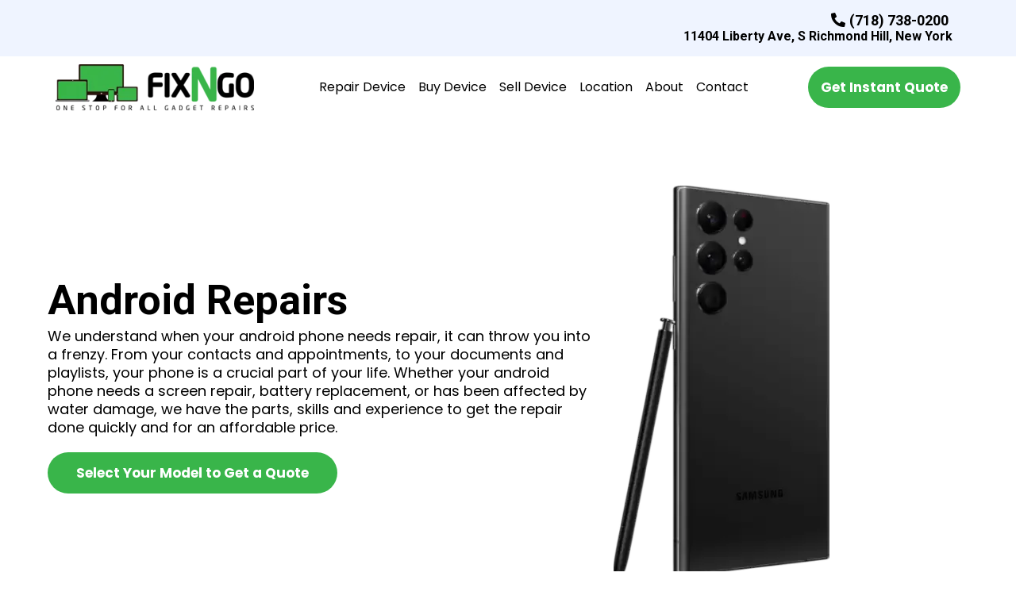

--- FILE ---
content_type: text/html; charset=utf-8
request_url: https://fixngo.net/android-repair
body_size: 47549
content:
<!DOCTYPE html><html  lang="en" data-capo=""><head><meta charset="utf-8">
<meta name="viewport" content="width=device-width, initial-scale=1">
<title>Android Repair | FixNGo</title>
<link rel="preconnect" href="https://fonts.gstatic.com/" crossorigin="anonymous">
<link rel="stylesheet" href="https://fonts.googleapis.com/css?family=Lato:100,100i,200,200i,300,300i,400,400i,500,500i,600,600i,700,700i,800,800i,900,900i%7COpen%20Sans:100,100i,200,200i,300,300i,400,400i,500,500i,600,600i,700,700i,800,800i,900,900i%7CMontserrat:100,100i,200,200i,300,300i,400,400i,500,500i,600,600i,700,700i,800,800i,900,900i%7CRed%20Hat%20Display:100,100i,200,200i,300,300i,400,400i,500,500i,600,600i,700,700i,800,800i,900,900i%7CRoboto:100,100i,200,200i,300,300i,400,400i,500,500i,600,600i,700,700i,800,800i,900,900i%7C'Roboto':100,100i,200,200i,300,300i,400,400i,500,500i,600,600i,700,700i,800,800i,900,900i%7COutfit:100,100i,200,200i,300,300i,400,400i,500,500i,600,600i,700,700i,800,800i,900,900i%7C'Outfit':100,100i,200,200i,300,300i,400,400i,500,500i,600,600i,700,700i,800,800i,900,900i%7CAlumni%20Sans%20Collegiate%20One:100,100i,200,200i,300,300i,400,400i,500,500i,600,600i,700,700i,800,800i,900,900i%7CPoppins:100,100i,200,200i,300,300i,400,400i,500,500i,600,600i,700,700i,800,800i,900,900i%7C'Poppins':100,100i,200,200i,300,300i,400,400i,500,500i,600,600i,700,700i,800,800i,900,900i%7C''Poppins'':100,100i,200,200i,300,300i,400,400i,500,500i,600,600i,700,700i,800,800i,900,900i&display=swap" media="print" onload="this.media='all'">
<style type="text/css"> 

 :root{ --primary: #37ca37;
--secondary: #188bf6;
--white: #ffffff;
--gray: #cbd5e0;
--black: #000000;
--red: #e93d3d;
--orange: #f6ad55;
--yellow: #faf089;
--green: #9ae6b4;
--teal: #81e6d9;
--malibu: #63b3ed;
--indigo: #757BBD;
--purple: #d6bcfa;
--pink: #fbb6ce;
--transparent: transparent;
--overlay: rgba(0, 0, 0, 0.5);
--color-ljn1ecb0: #062D97;
--color-ljn1zn5v: #F4FAFE;
--color-ljn2bjhz: #2667FF;
--color-ljn4i7ro: #EFF4FF;
--color-ljn6qg27: rgba(1,24,88,0.91);
--color-lka7rf15: #1DCEC8;
--color-lkag4sli: #707070;
--color-lkbh6hme: #9E841E;
--color-lkbhlbk3: #FFFCF2;
--color-lkbhpikj: #FFE6E6;
--color-lkbi6x2f: rgba(255,252,242,0.5);
--color-lkd9wh7h: #284D94;
--color-lkd9zaye: #ECF3FF;
--color-lkvte69b: rgb(105 142 213 / 40%);
--color-lr87kiux: #175B9C;
--color-lrpzuhju: #6AA7E0;
--color-ls3fhg0s: #72BE43;
--color-ls3h3a6c: #F7F7F7;
--color-lsusavxo: #e21c21;
--color-lvnxfspk: #39b54a;
--arial: 'Arial';
--lato: 'Lato';
--open-sans: 'Open Sans';
--montserrat: 'Montserrat';
--roboto: 'Roboto';
--red-hat-display: 'Red Hat Display';
--'roboto': ''Roboto'';
--outfit: 'Outfit';
--'outfit': ''Outfit'';
--alumni-sans-collegiate-one: 'Alumni Sans Collegiate One';
--poppins: 'Poppins';
--'poppins': ''Poppins'';
--''poppins'': '''Poppins''';
--headlinefont: 'Roboto';
--contentfont: 'Poppins';
--text-color: #000000;
--link-color: var(--color-lkbh6hme); } .bg-fixed{bottom:0;top:0;left:0;right:0;position:fixed;overflow:auto;background-color:var(--white)} 
      
      .drop-zone-draggable .hl_main_popup{padding:0;margin-top:0;border-color:var(--transparent);border-width:1px;border-style:solid;background-color:var(--white)}
      
      
#hl_main_popup{padding:0;margin-top:0;border-color:var(--transparent);border-width:1px;border-style:solid;background-color:var(--white);width:960px} #button-RU0mJMOfr7 {
    float: left;
}

@media (max-width: 959px) {
    #col-wKK-3qSk1f {
        display: none !important;
    }
}

@media (min-width: 960px) {
    .quoteBtnTab {
        display: none !important;
    }
}
 /* ---- Top Header with Phone number styles ----- */  
 :root{--white:#ffffff;--black:#000000;--green:#9ae6b4;--transparent:transparent;--color-ljn4i7ro:#EFF4FF}.hl_page-preview--content .section-DdHIFvpAUr{padding:0;margin-top:0;margin-bottom:0;background-color:var(--color-ljn4i7ro);border-color:var(--black);border-width:2px;border-style:solid}.hl_page-preview--content .col-ryjcHyqClr,.hl_page-preview--content .row-iTK76QyZiW{background-color:var(--transparent);width:100%;border-color:var(--black);border-width:2px;border-style:solid}.hl_page-preview--content .row-iTK76QyZiW{margin-top:0;margin-bottom:0;padding:5px 0}.hl_page-preview--content .col-ryjcHyqClr{padding:10px 5px;margin:0}.hl_page-preview--content .button-NKkVND5u8X{margin-top:0;margin-bottom:0;text-align:right}@media screen and (min-width:0px) and (max-width:480px){.hl_page-preview--content .button-NKkVND5u8X{text-align:center}}.hl_page-preview--content .cbutton-NKkVND5u8X{font-family:var(--headlinefont);background-color:var(--transparent);color:var(--black);secondary-color:var(--white);text-decoration:none;padding:0 20px;font-weight:700;border-color:var(--green);border-width:2px;border-style:solid;letter-spacing:0;text-transform:none;text-shadow:0 0 0 transparent;width:auto%}.hl_page-preview--content .paragraph-tFk77dvUs7{margin-top:0;margin-bottom:0}.hl_page-preview--content .cparagraph-tFk77dvUs7{font-family:var(--headlinefont);background-color:var(--transparent);color:var(--text-color);icon-color:var(--text-color);font-weight:400;padding:0 20px;opacity:1;text-shadow:0 0 0 transparent;border-color:var(--black);border-width:2px;border-style:solid;line-height:1.3em;letter-spacing:0;text-align:right}#section-DdHIFvpAUr>.inner{max-width:1170px}#col-ryjcHyqClr>.inner{flex-direction:column;justify-content:center;align-items:inherit;flex-wrap:nowrap}.button-NKkVND5u8X .button-icon-start:before{content:"";font-family:"Font Awesome 5 Free";font-weight:700}@media screen and (min-width:481px) and (max-width:10000px){.button-NKkVND5u8X .button-icon-end,.button-NKkVND5u8X .button-icon-start,.button-NKkVND5u8X .main-heading-button{font-size:18px;font-weight:undefined}.button-NKkVND5u8X .button-icon-start{margin-right:5px}.button-NKkVND5u8X .button-icon-end{margin-left:5px}.button-NKkVND5u8X .sub-heading-button{font-size:15px;color:var(--white);font-weight:undefined}}@media screen and (min-width:0px) and (max-width:480px){.button-NKkVND5u8X .button-icon-end,.button-NKkVND5u8X .button-icon-start,.button-NKkVND5u8X .main-heading-button{font-size:18px;font-weight:undefined}.button-NKkVND5u8X .button-icon-start{margin-right:5px}.button-NKkVND5u8X .button-icon-end{margin-left:5px}.button-NKkVND5u8X .sub-heading-button{font-size:15px;color:var(--white);font-weight:undefined}}.paragraph-tFk77dvUs7{font-weight:undefined}.paragraph-tFk77dvUs7 em,.paragraph-tFk77dvUs7 strong,.paragraph-tFk77dvUs7 u{color:var(--text-color)!important}.paragraph-tFk77dvUs7 a,.paragraph-tFk77dvUs7 a *{color:var(--link-color)!important;text-decoration:none}.paragraph-tFk77dvUs7 a:hover{text-decoration:underline}@media screen and (min-width:0px) and (max-width:480px){.paragraph-tFk77dvUs7 h1,.paragraph-tFk77dvUs7 h2,.paragraph-tFk77dvUs7 h3,.paragraph-tFk77dvUs7 h4,.paragraph-tFk77dvUs7 h5,.paragraph-tFk77dvUs7 h6,.paragraph-tFk77dvUs7 ul li,.paragraph-tFk77dvUs7.text-output{font-size:16px!important;font-weight:undefined}}@media screen and (min-width:481px) and (max-width:10000px){.paragraph-tFk77dvUs7 h1,.paragraph-tFk77dvUs7 h2,.paragraph-tFk77dvUs7 h3,.paragraph-tFk77dvUs7 h4,.paragraph-tFk77dvUs7 h5,.paragraph-tFk77dvUs7 h6,.paragraph-tFk77dvUs7 ul li,.paragraph-tFk77dvUs7.text-output{font-size:16px!important;font-weight:undefined}}.paragraph-tFk77dvUs7.text-output h1:first-child:before,.paragraph-tFk77dvUs7.text-output h2:first-child:before,.paragraph-tFk77dvUs7.text-output h3:first-child:before,.paragraph-tFk77dvUs7.text-output h4:first-child:before,.paragraph-tFk77dvUs7.text-output h5:first-child:before,.paragraph-tFk77dvUs7.text-output h6:first-child:before,.paragraph-tFk77dvUs7.text-output p:first-child:before{color:var(--text-color);content:'\';
    font-family: '';margin-right:5px;font-weight:700}
 /* ---- Header Nav Bar styles ----- */  
 :root{--white:#ffffff;--black:#000000;--transparent:transparent;--color-ljn1ecb0:#062D97;--color-ls3fhg0s:#72BE43;--color-lvnxfspk:#39b54a}.hl_page-preview--content .row-WvCNWvyokb,.hl_page-preview--content .section-FxOfyox-Q2{padding:0;margin-top:0;margin-bottom:0;background-color:var(--white);border-color:var(--black);border-width:2px;border-style:solid}.hl_page-preview--content .row-WvCNWvyokb{padding:10px 0;background-color:var(--transparent);width:100%}.hl_page-preview--content .col-UGvhK4tHGg{width:77.9%}.hl_page-preview--content .col-UGvhK4tHGg .inner{width:77.9%;margin-bottom:0}.hl_page-preview--content .cnav-menu-zD7MKXpl-I,.hl_page-preview--content .col-UGvhK4tHGg .inner,.hl_page-preview--content .col-wKK-3qSk1f .inner{padding:0;background-color:var(--transparent);border-color:var(--black);border-width:2px;border-style:solid;margin-top:0}.hl_page-preview--content .cnav-menu-zD7MKXpl-I{font-family:var(--contentfont);mobile-background-color:var(--white);color:var(--black);bold-text-color:var(--white);italic-text-color:var(--white);underline-text-color:var(--white);icon-color:var(--black);secondary-color:var(--color-lvnxfspk);nav-menu-item-hover-background-color:var(--transparent);line-height:1.3em;text-transform:none;letter-spacing:0;text-align:center;nav-menu-item-spacing-x:8px;nav-menu-item-spacing-y:8px;dropdown-background:var(--white);dropdown-text-color:var(--black);dropdown-hover-color:var(--black);dropdown-item-spacing:10px}.hl_page-preview--content .button-7PaJGjXZ2m{margin-top:0;margin-bottom:20px;text-align:center}@media screen and (min-width:0px) and (max-width:480px){.hl_page-preview--content .button-7PaJGjXZ2m{text-align:justify}}.hl_page-preview--content .cbutton-7PaJGjXZ2m{font-family:var(--headlinefont);background-color:var(--color-lvnxfspk);color:var(--white);secondary-color:var(--white);text-decoration:none;padding:15px 40px;font-weight:700;border-color:var(--color-ls3fhg0s);border-width:1px;border-style:solid;letter-spacing:0;text-transform:none;text-shadow:0 0 0 transparent;width:100%}.hl_page-preview--content .button-Xw8jJH1-Gs{margin-top:0;margin-bottom:0;text-align:right}.hl_page-preview--content .cbutton-Xw8jJH1-Gs{font-family:var(--contentfont);background-color:var(--color-lvnxfspk);color:var(--white);secondary-color:var(--color-ljn1ecb0);text-decoration:none;padding:12px 10px;font-weight:700;border-color:var(--transparent);border-width:1px;border-style:solid;letter-spacing:0;text-transform:none;text-shadow:0 0 0 transparent;width:auto%}.hl_page-preview--content .col-wKK-3qSk1f{width:22.1%}.hl_page-preview--content .col-wKK-3qSk1f .inner{width:22.1%;margin-bottom:0}.hl_page-preview--content .button-7-4OQ58FlE{margin-top:0;margin-bottom:0;text-align:right}.hl_page-preview--content .cbutton-7-4OQ58FlE{font-family:var(--contentfont);background-color:var(--color-lvnxfspk);color:var(--white);secondary-color:var(--color-ljn1ecb0);text-decoration:none;padding:12px 10px;font-weight:700;border-color:var(--transparent);border-width:1px;border-style:solid;letter-spacing:0;text-transform:none;text-shadow:0 0 0 transparent;width:auto%}#section-FxOfyox-Q2>.inner{max-width:1170px}#col-UGvhK4tHGg>.inner{flex-direction:column;justify-content:center;align-items:inherit;flex-wrap:nowrap}.--mobile #nav-menu-zD7MKXpl-I .nav-menu{font-size:25px;font-weight:undefined}#nav-menu-zD7MKXpl-I .nav-menu{font-size:16px;font-weight:undefined}#nav-menu-popup.nav-menu-zD7MKXpl-I .nav-menu-body{background:var(--white)}#nav-menu-zD7MKXpl-I .nav-menu li.nav-menu-item{display:flex;align-items:center;white-space:nowrap}#nav-menu-zD7MKXpl-I .items-cart,#nav-menu-zD7MKXpl-I .items-cart-active{color:undefined}#nav-menu-popup.nav-menu-zD7MKXpl-I .nav-menu .nav-menu-item a,#nav-menu-zD7MKXpl-I .nav-menu .nav-menu-item a{color:var(--black);cursor:pointer;height:inherit;display:flex;align-items:center;padding:8px;transition:all .3s ease}#nav-menu-zD7MKXpl-I .nav-menu .nav-menu-item:hover a{color:var(--color-lvnxfspk);background:var(--transparent)}#nav-menu-popup.nav-menu-zD7MKXpl-I .nav-menu .nav-menu-item:hover a,#nav-menu-popup.nav-menu-zD7MKXpl-I .nav-menu-body .nav-menu .nav-menu-item:hover{color:var(--color-lvnxfspk)}.--mobile #nav-menu-zD7MKXpl-I .nav-menu .dropdown-menu .dropdown-item{font-size:23px;font-weight:undefined}#nav-menu-popup.nav-menu-zD7MKXpl-I .nav-menu{font-size:25px;font-family:var(--contentfont);font-weight:undefined}#nav-menu-popup.nav-menu-zD7MKXpl-I .nav-menu-body .close-menu{color:var(--black);font-size:25px;font-weight:600}#nav-menu-popup.nav-menu-zD7MKXpl-I .nav-menu-body .nav-menu .nav-menu-item{color:var(--black);text-align:center;transition:all .3s ease;font-size:23px;font-weight:undefined}#nav-menu-zD7MKXpl-I .nav-menu .dropdown-menu .dropdown-item{font-size:14px;text-align:center;font-weight:undefined}#nav-menu-popup.nav-menu-zD7MKXpl-I .nav-menu .nav-dropdown-menu .nav-menu-item:hover a,#nav-menu-zD7MKXpl-I .nav-menu .dropdown-menu .dropdown-item a{color:var(--black);background:var(--white);padding:10px;transition:all .3s ease}#nav-menu-popup.nav-menu-zD7MKXpl-I .nav-menu-body .nav-dropdown-menu .nav-menu-item a,#nav-menu-popup.nav-menu-zD7MKXpl-I .nav-menu-body .nav-dropdown-menu .nav-menu-item:hover a,#nav-menu-zD7MKXpl-I .nav-menu .dropdown-menu .dropdown-item:hover a{color:var(--black)}#nav-menu-popup.nav-menu-zD7MKXpl-I .nav-menu-body .nav-dropdown-menu .nav-menu-item{background:var(--white);font-size:23px;font-weight:undefined}#nav-menu-zD7MKXpl-I .nav-menu-mobile span::before{cursor:pointer;color:var(--black);content:"";font-family:"Font Awesome 5 Free";font-size:25px;font-weight:600}@media screen and (min-width:0px) and (max-width:480px){.nav-menu-zD7MKXpl-I .branding .title{font-size:25px;line-height:1.3em;font-weight:undefined}#nav-menu-zD7MKXpl-I .hl-autocomplete-results li{font-size:25px}}@media screen and (min-width:481px) and (max-width:10000px){.nav-menu-zD7MKXpl-I .branding .title{font-size:16px;line-height:1.3em;font-weight:undefined}#nav-menu-zD7MKXpl-I .hl-autocomplete-results li{font-size:16px}}#nav-menu-zD7MKXpl-I strong{font-weight:700}#nav-menu-zD7MKXpl-I em,#nav-menu-zD7MKXpl-I strong,#nav-menu-zD7MKXpl-I u{color:var(--white)!important}#nav-menu-zD7MKXpl-I .hl-autocomplete-input{border:1px solid #cacaca;margin:1px;border-radius:16px}#nav-menu-zD7MKXpl-I .hl-autocomplete{font-family:inherit}#nav-menu-zD7MKXpl-I .hl-autocomplete-button{background:#fff}#nav-menu-zD7MKXpl-I .hl-autocomplete-input-wrapper{color:#000;background-color:#fff}#nav-menu-zD7MKXpl-I .hl-autocomplete-results{border:1px solid #cacaca;border-top:none;border-radius:16px;border-top-left-radius:0;border-top-right-radius:0;color:var(--black);background-color:var(--transparent)}#nav-menu-zD7MKXpl-I .hl-autocomplete-input:hover{border-width:1.5px;margin:.5px}#nav-menu-zD7MKXpl-I .hl-autocomplete-input:focus-within{border-width:2px;margin:0}@media screen and (min-width:481px) and (max-width:10000px){.button-7PaJGjXZ2m .button-icon-end,.button-7PaJGjXZ2m .button-icon-start,.button-7PaJGjXZ2m .main-heading-button{font-size:20px;font-weight:undefined}.button-7PaJGjXZ2m .button-icon-start{margin-right:5px}.button-7PaJGjXZ2m .button-icon-end{margin-left:5px}.button-7PaJGjXZ2m .sub-heading-button{font-size:15px;color:var(--white);font-weight:undefined}}@media screen and (min-width:0px) and (max-width:480px){.button-7PaJGjXZ2m .button-icon-end,.button-7PaJGjXZ2m .button-icon-start,.button-7PaJGjXZ2m .main-heading-button{font-size:20px;font-weight:undefined}.button-7PaJGjXZ2m .button-icon-start{margin-right:5px}.button-7PaJGjXZ2m .button-icon-end{margin-left:5px}.button-7PaJGjXZ2m .sub-heading-button{font-size:15px;color:var(--white);font-weight:undefined}}@media screen and (min-width:481px) and (max-width:10000px){.button-Xw8jJH1-Gs .button-icon-end,.button-Xw8jJH1-Gs .button-icon-start,.button-Xw8jJH1-Gs .main-heading-button{font-size:17px;font-weight:undefined}.button-Xw8jJH1-Gs .button-icon-start{margin-right:5px}.button-Xw8jJH1-Gs .button-icon-end{margin-left:5px}.button-Xw8jJH1-Gs .sub-heading-button{font-size:14px;color:var(--color-ljn1ecb0);font-weight:undefined}}@media screen and (min-width:0px) and (max-width:480px){.button-Xw8jJH1-Gs .button-icon-end,.button-Xw8jJH1-Gs .button-icon-start,.button-Xw8jJH1-Gs .main-heading-button{font-size:14px;font-weight:undefined}.button-Xw8jJH1-Gs .button-icon-start{margin-right:5px}.button-Xw8jJH1-Gs .button-icon-end{margin-left:5px}.button-Xw8jJH1-Gs .sub-heading-button{font-size:15px;color:var(--color-ljn1ecb0);font-weight:undefined}}#col-wKK-3qSk1f>.inner{flex-direction:row;justify-content:center;align-items:center;flex-wrap:wrap}@media screen and (min-width:481px) and (max-width:10000px){.button-7-4OQ58FlE .button-icon-end,.button-7-4OQ58FlE .button-icon-start,.button-7-4OQ58FlE .main-heading-button{font-size:17px;font-weight:undefined}.button-7-4OQ58FlE .button-icon-start{margin-right:5px}.button-7-4OQ58FlE .button-icon-end{margin-left:5px}.button-7-4OQ58FlE .sub-heading-button{font-size:14px;color:var(--color-ljn1ecb0);font-weight:undefined}}@media screen and (min-width:0px) and (max-width:480px){.button-7-4OQ58FlE .button-icon-end,.button-7-4OQ58FlE .button-icon-start,.button-7-4OQ58FlE .main-heading-button{font-size:14px;font-weight:undefined}.button-7-4OQ58FlE .button-icon-start{margin-right:5px}.button-7-4OQ58FlE .button-icon-end{margin-left:5px}.button-7-4OQ58FlE .sub-heading-button{font-size:15px;color:var(--color-ljn1ecb0);font-weight:undefined}} 
 /* ---- Section styles ----- */ 
:root{--white:#ffffff;--black:#000000;--transparent:transparent;--color-ljn1ecb0:#062D97;--color-lvnxfspk:#39b54a}.hl_page-preview--content .section-m6264O_5A{padding:50px 0;margin-top:0;margin-bottom:0}.hl_page-preview--content .col-DKOK7qHEfN,.hl_page-preview--content .row-_GxbGUNAM0,.hl_page-preview--content .section-m6264O_5A{background-color:var(--transparent);border-color:var(--black);border-width:2px;border-style:solid}.hl_page-preview--content .row-_GxbGUNAM0{margin-top:0;margin-bottom:0;padding:15px 0;width:100%}.hl_page-preview--content .col-DKOK7qHEfN{padding:10px 5px;width:39.9%;margin:0}.hl_page-preview--content .image-Da-hVgwwvw{margin-top:0;margin-bottom:0}.hl_page-preview--content .cimage-Da-hVgwwvw{padding:10px;background-color:var(--transparent);opacity:1;text-align:left}.hl_page-preview--content .col--AcB89o5op{padding:10px 5px;background-color:var(--transparent);width:60.1%;border-color:var(--black);border-width:2px;border-style:solid;margin:0}.hl_page-preview--content .heading--fIlTU0wuJ{margin-top:0;margin-bottom:0}.hl_page-preview--content .cheading--fIlTU0wuJ{font-family:var(--headlinefont);background-color:var(--transparent);color:var(--text-color);icon-color:var(--text-color);font-weight:400;padding:0;opacity:1;text-shadow:0 0 0 transparent;border-color:var(--black);border-width:2px;border-style:solid;line-height:1.3em;letter-spacing:0;text-align:left}.hl_page-preview--content .paragraph-KyuD4CxWvv{margin-top:0;margin-bottom:0}.hl_page-preview--content .cparagraph-KyuD4CxWvv{font-family:var(--contentfont);background-color:var(--transparent);color:var(--text-color);icon-color:var(--text-color);font-weight:400;padding:0;opacity:1;text-shadow:0 0 0 transparent;border-color:var(--black);border-width:2px;border-style:solid;line-height:1.3em;letter-spacing:0;text-align:left}.hl_page-preview--content .button-RU0mJMOfr7{margin-top:20px;margin-bottom:0;text-align:left}.hl_page-preview--content .cbutton-RU0mJMOfr7{font-family:var(--contentfont);background-color:var(--color-lvnxfspk);color:var(--white);secondary-color:var(--color-ljn1ecb0);text-decoration:none;padding:12px 30px;font-weight:700;border-color:var(--transparent);border-width:1px;border-style:solid;letter-spacing:0;text-transform:none;text-shadow:0 0 0 transparent;width:auto%}#section-m6264O_5A>.inner{max-width:1170px}#col--AcB89o5op>.inner,#col-DKOK7qHEfN>.inner{flex-direction:column;justify-content:center;align-items:inherit;flex-wrap:nowrap}.heading--fIlTU0wuJ,.paragraph-KyuD4CxWvv{font-weight:undefined}.heading--fIlTU0wuJ em,.heading--fIlTU0wuJ strong,.heading--fIlTU0wuJ u,.paragraph-KyuD4CxWvv em,.paragraph-KyuD4CxWvv strong,.paragraph-KyuD4CxWvv u{color:var(--text-color)!important}.heading--fIlTU0wuJ a,.heading--fIlTU0wuJ a *,.paragraph-KyuD4CxWvv a,.paragraph-KyuD4CxWvv a *{color:var(--link-color)!important;text-decoration:none}.heading--fIlTU0wuJ a:hover,.paragraph-KyuD4CxWvv a:hover{text-decoration:underline}@media screen and (min-width:0px) and (max-width:480px){.heading--fIlTU0wuJ h1,.heading--fIlTU0wuJ h2,.heading--fIlTU0wuJ h3,.heading--fIlTU0wuJ h4,.heading--fIlTU0wuJ h5,.heading--fIlTU0wuJ h6,.heading--fIlTU0wuJ ul li,.heading--fIlTU0wuJ.text-output{font-size:42px!important;font-weight:undefined}}@media screen and (min-width:481px) and (max-width:10000px){.heading--fIlTU0wuJ h1,.heading--fIlTU0wuJ h2,.heading--fIlTU0wuJ h3,.heading--fIlTU0wuJ h4,.heading--fIlTU0wuJ h5,.heading--fIlTU0wuJ h6,.heading--fIlTU0wuJ ul li,.heading--fIlTU0wuJ.text-output{font-size:52px!important;font-weight:undefined}}.heading--fIlTU0wuJ.text-output h1:first-child:before,.heading--fIlTU0wuJ.text-output h2:first-child:before,.heading--fIlTU0wuJ.text-output h3:first-child:before,.heading--fIlTU0wuJ.text-output h4:first-child:before,.heading--fIlTU0wuJ.text-output h5:first-child:before,.heading--fIlTU0wuJ.text-output h6:first-child:before,.heading--fIlTU0wuJ.text-output p:first-child:before,.paragraph-KyuD4CxWvv.text-output h1:first-child:before,.paragraph-KyuD4CxWvv.text-output h2:first-child:before,.paragraph-KyuD4CxWvv.text-output h3:first-child:before,.paragraph-KyuD4CxWvv.text-output h4:first-child:before,.paragraph-KyuD4CxWvv.text-output h5:first-child:before,.paragraph-KyuD4CxWvv.text-output h6:first-child:before,.paragraph-KyuD4CxWvv.text-output p:first-child:before{color:var(--text-color);content:'\';
    font-family: '';margin-right:5px;font-weight:700}@media screen and (min-width:0px) and (max-width:480px){.paragraph-KyuD4CxWvv h1,.paragraph-KyuD4CxWvv h2,.paragraph-KyuD4CxWvv h3,.paragraph-KyuD4CxWvv h4,.paragraph-KyuD4CxWvv h5,.paragraph-KyuD4CxWvv h6,.paragraph-KyuD4CxWvv ul li,.paragraph-KyuD4CxWvv.text-output{font-size:18px!important;font-weight:undefined}}@media screen and (min-width:481px) and (max-width:10000px){.paragraph-KyuD4CxWvv h1,.paragraph-KyuD4CxWvv h2,.paragraph-KyuD4CxWvv h3,.paragraph-KyuD4CxWvv h4,.paragraph-KyuD4CxWvv h5,.paragraph-KyuD4CxWvv h6,.paragraph-KyuD4CxWvv ul li,.paragraph-KyuD4CxWvv.text-output{font-size:18px!important;font-weight:undefined}}@media screen and (min-width:481px) and (max-width:10000px){.button-RU0mJMOfr7 .button-icon-end,.button-RU0mJMOfr7 .button-icon-start,.button-RU0mJMOfr7 .main-heading-button{font-size:17px;font-weight:undefined}.button-RU0mJMOfr7 .button-icon-start{margin-right:5px}.button-RU0mJMOfr7 .button-icon-end{margin-left:5px}.button-RU0mJMOfr7 .sub-heading-button{font-size:14px;color:var(--color-ljn1ecb0);font-weight:undefined}}@media screen and (min-width:0px) and (max-width:480px){.button-RU0mJMOfr7 .button-icon-end,.button-RU0mJMOfr7 .button-icon-start,.button-RU0mJMOfr7 .main-heading-button{font-size:14px;font-weight:undefined}.button-RU0mJMOfr7 .button-icon-start{margin-right:5px}.button-RU0mJMOfr7 .button-icon-end{margin-left:5px}.button-RU0mJMOfr7 .sub-heading-button{font-size:15px;color:var(--color-ljn1ecb0);font-weight:undefined}} 
 /* ---- Section styles ----- */ 
:root{--black:#000000;--transparent:transparent}.hl_page-preview--content .section-LF_xheocCz{padding:50px 0 0;margin-top:0;margin-bottom:0;background-color:var(--transparent);border-color:var(--black);border-width:2px;border-style:solid}.hl_page-preview--content .col-0VUVGJw1FG,.hl_page-preview--content .row-SbKbJyeL1Y{background-color:var(--transparent);width:100%;border-color:var(--black);border-width:2px;border-style:solid}.hl_page-preview--content .row-SbKbJyeL1Y{margin-top:0;margin-bottom:0;padding:15px 0}.hl_page-preview--content .col-0VUVGJw1FG{padding:10px 5px;margin:0}.hl_page-preview--content .divider-C4JpAxrAjv{margin-top:0;margin-bottom:0;padding-top:10px;padding-bottom:10px}.hl_page-preview--content .cdivider-C4JpAxrAjv{padding-top:5px;padding-bottom:5px}.hl_page-preview--content .heading-NyWVOLn9dk{margin-top:0;margin-bottom:0}.hl_page-preview--content .cheading-NyWVOLn9dk{font-family:var(--headlinefont);background-color:var(--transparent);color:var(--text-color);icon-color:var(--text-color);font-weight:400;padding:0;opacity:1;text-shadow:0 0 0 transparent;border-color:var(--black);border-width:2px;border-style:solid;line-height:1.3em;letter-spacing:0;text-align:center}.hl_page-preview--content .paragraph-72nRHHaUzC{margin-top:0;margin-bottom:0}.hl_page-preview--content .cparagraph-72nRHHaUzC{font-family:var(--contentfont);background-color:var(--transparent);color:var(--text-color);icon-color:var(--text-color);font-weight:400;padding:0;opacity:1;text-shadow:0 0 0 transparent;border-color:var(--black);border-width:2px;border-style:solid;line-height:1.3em;letter-spacing:0;text-align:center}#section-LF_xheocCz>.inner{max-width:1170px}#col-0VUVGJw1FG>.inner{flex-direction:column;justify-content:center;align-items:inherit;flex-wrap:nowrap}.divider-C4JpAxrAjv .divider-element{width:50%;border-top:5px solid var(--color-lvnxfspk);margin:0 auto}.heading-NyWVOLn9dk,.paragraph-72nRHHaUzC{font-weight:undefined}.heading-NyWVOLn9dk em,.heading-NyWVOLn9dk strong,.heading-NyWVOLn9dk u,.paragraph-72nRHHaUzC em,.paragraph-72nRHHaUzC strong,.paragraph-72nRHHaUzC u{color:var(--text-color)!important}.heading-NyWVOLn9dk a,.heading-NyWVOLn9dk a *,.paragraph-72nRHHaUzC a,.paragraph-72nRHHaUzC a *{color:var(--link-color)!important;text-decoration:none}.heading-NyWVOLn9dk a:hover,.paragraph-72nRHHaUzC a:hover{text-decoration:underline}@media screen and (min-width:0px) and (max-width:480px){.heading-NyWVOLn9dk h1,.heading-NyWVOLn9dk h2,.heading-NyWVOLn9dk h3,.heading-NyWVOLn9dk h4,.heading-NyWVOLn9dk h5,.heading-NyWVOLn9dk h6,.heading-NyWVOLn9dk ul li,.heading-NyWVOLn9dk.text-output{font-size:32px!important;font-weight:undefined}}@media screen and (min-width:481px) and (max-width:10000px){.heading-NyWVOLn9dk h1,.heading-NyWVOLn9dk h2,.heading-NyWVOLn9dk h3,.heading-NyWVOLn9dk h4,.heading-NyWVOLn9dk h5,.heading-NyWVOLn9dk h6,.heading-NyWVOLn9dk ul li,.heading-NyWVOLn9dk.text-output{font-size:32px!important;font-weight:undefined}}.heading-NyWVOLn9dk.text-output h1:first-child:before,.heading-NyWVOLn9dk.text-output h2:first-child:before,.heading-NyWVOLn9dk.text-output h3:first-child:before,.heading-NyWVOLn9dk.text-output h4:first-child:before,.heading-NyWVOLn9dk.text-output h5:first-child:before,.heading-NyWVOLn9dk.text-output h6:first-child:before,.heading-NyWVOLn9dk.text-output p:first-child:before,.paragraph-72nRHHaUzC.text-output h1:first-child:before,.paragraph-72nRHHaUzC.text-output h2:first-child:before,.paragraph-72nRHHaUzC.text-output h3:first-child:before,.paragraph-72nRHHaUzC.text-output h4:first-child:before,.paragraph-72nRHHaUzC.text-output h5:first-child:before,.paragraph-72nRHHaUzC.text-output h6:first-child:before,.paragraph-72nRHHaUzC.text-output p:first-child:before{color:var(--text-color);content:'\';
    font-family: '';margin-right:5px;font-weight:700}@media screen and (min-width:0px) and (max-width:480px){.paragraph-72nRHHaUzC h1,.paragraph-72nRHHaUzC h2,.paragraph-72nRHHaUzC h3,.paragraph-72nRHHaUzC h4,.paragraph-72nRHHaUzC h5,.paragraph-72nRHHaUzC h6,.paragraph-72nRHHaUzC ul li,.paragraph-72nRHHaUzC.text-output{font-size:16px!important;font-weight:undefined}}@media screen and (min-width:481px) and (max-width:10000px){.paragraph-72nRHHaUzC h1,.paragraph-72nRHHaUzC h2,.paragraph-72nRHHaUzC h3,.paragraph-72nRHHaUzC h4,.paragraph-72nRHHaUzC h5,.paragraph-72nRHHaUzC h6,.paragraph-72nRHHaUzC ul li,.paragraph-72nRHHaUzC.text-output{font-size:16px!important;font-weight:undefined}}
 /* ---- Common Repairs styles ----- */  
 :root{--black:#000000;--transparent:transparent}.hl_page-preview--content .section-i--B6ocuYh{padding:0 0 50px;margin-top:0;margin-bottom:0;background-color:var(--transparent);border-color:var(--black);border-width:2px;border-style:solid}.hl_page-preview--content .col-Uz9QSfxle6,.hl_page-preview--content .row-7or60W44TR{background-color:var(--transparent);width:100%;border-color:var(--black);border-width:2px;border-style:solid}.hl_page-preview--content .row-7or60W44TR{margin-top:0;margin-bottom:0;padding:0 0 15px}.hl_page-preview--content .col-Uz9QSfxle6{padding:10px 5px;margin:0}.hl_page-preview--content .image-fnHqO2VdIn{margin-top:0;margin-bottom:0}.hl_page-preview--content .cimage-fnHqO2VdIn{padding:10px;background-color:var(--transparent);opacity:1;text-align:center}.hl_page-preview--content .paragraph-9OrtI6VLS3{margin-top:0;margin-bottom:0}.hl_page-preview--content .col-rwncF4rZvJ,.hl_page-preview--content .cparagraph-9OrtI6VLS3{background-color:var(--transparent);border-color:var(--black);border-width:2px;border-style:solid}.hl_page-preview--content .cparagraph-9OrtI6VLS3{font-family:var(--contentfont);color:var(--text-color);icon-color:var(--text-color);font-weight:400;padding:0;opacity:1;text-shadow:0 0 0 transparent;line-height:1.3em;letter-spacing:0;text-align:center}.hl_page-preview--content .col-rwncF4rZvJ{padding:10px 5px;width:100%;margin:0}.hl_page-preview--content .image-NoEla9djU0{margin-top:0;margin-bottom:0}.hl_page-preview--content .cimage-NoEla9djU0{padding:10px;background-color:var(--transparent);opacity:1;text-align:center}.hl_page-preview--content .paragraph-qBBu0l242a{margin-top:0;margin-bottom:0}.hl_page-preview--content .col-0GeWwmPgs5,.hl_page-preview--content .cparagraph-qBBu0l242a{background-color:var(--transparent);border-color:var(--black);border-width:2px;border-style:solid}.hl_page-preview--content .cparagraph-qBBu0l242a{font-family:var(--contentfont);color:var(--text-color);icon-color:var(--text-color);font-weight:400;padding:0;opacity:1;text-shadow:0 0 0 transparent;line-height:1.3em;letter-spacing:0;text-align:center}.hl_page-preview--content .col-0GeWwmPgs5{padding:10px 5px;width:100%;margin:0}.hl_page-preview--content .image-nN1EaOZNA9{margin-top:0;margin-bottom:0}.hl_page-preview--content .cimage-nN1EaOZNA9{padding:10px;background-color:var(--transparent);opacity:1;text-align:center}.hl_page-preview--content .paragraph-loLTVLmpH2{margin-top:0;margin-bottom:0}.hl_page-preview--content .cparagraph-loLTVLmpH2{font-family:var(--contentfont);background-color:var(--transparent);color:var(--text-color);icon-color:var(--text-color);font-weight:400;padding:0;opacity:1;text-shadow:0 0 0 transparent;border-color:var(--black);border-width:2px;border-style:solid;line-height:1.3em;letter-spacing:0;text-align:center}.hl_page-preview--content .col-60TXOZlu4J,.hl_page-preview--content .row-H_9_GffTF7{background-color:var(--transparent);width:100%;border-color:var(--black);border-width:2px;border-style:solid}.hl_page-preview--content .row-H_9_GffTF7{margin-top:0;margin-bottom:0;padding:15px 0}.hl_page-preview--content .col-60TXOZlu4J{padding:10px 5px;margin:0}.hl_page-preview--content .image-wjCgNys9zM{margin-top:0;margin-bottom:0}.hl_page-preview--content .cimage-wjCgNys9zM{padding:10px;background-color:var(--transparent);opacity:1;text-align:center}.hl_page-preview--content .paragraph-1SLELjKJ2D{margin-top:0;margin-bottom:0}.hl_page-preview--content .col-6KsUYtJXyq,.hl_page-preview--content .cparagraph-1SLELjKJ2D{background-color:var(--transparent);border-color:var(--black);border-width:2px;border-style:solid}.hl_page-preview--content .cparagraph-1SLELjKJ2D{font-family:var(--contentfont);color:var(--text-color);icon-color:var(--text-color);font-weight:400;padding:0;opacity:1;text-shadow:0 0 0 transparent;line-height:1.3em;letter-spacing:0;text-align:center}.hl_page-preview--content .col-6KsUYtJXyq{padding:10px 5px;width:100%;margin:0}.hl_page-preview--content .image-aXzFh2or4y{margin-top:0;margin-bottom:0}.hl_page-preview--content .cimage-aXzFh2or4y{padding:10px;background-color:var(--transparent);opacity:1;text-align:center}.hl_page-preview--content .paragraph-2Puqylr0r_{margin-top:0;margin-bottom:0}.hl_page-preview--content .col-gMoIsTv4bX,.hl_page-preview--content .cparagraph-2Puqylr0r_{background-color:var(--transparent);border-color:var(--black);border-width:2px;border-style:solid}.hl_page-preview--content .cparagraph-2Puqylr0r_{font-family:var(--contentfont);color:var(--text-color);icon-color:var(--text-color);font-weight:400;padding:0;opacity:1;text-shadow:0 0 0 transparent;line-height:1.3em;letter-spacing:0;text-align:center}.hl_page-preview--content .col-gMoIsTv4bX{padding:10px 5px;width:100%;margin:0}.hl_page-preview--content .image-jUpxpikrF3{margin-top:0;margin-bottom:0}.hl_page-preview--content .cimage-jUpxpikrF3{padding:10px;background-color:var(--transparent);opacity:1;text-align:center}.hl_page-preview--content .paragraph-0gHkuBgeet{margin-top:0;margin-bottom:0}.hl_page-preview--content .cparagraph-0gHkuBgeet{font-family:var(--contentfont);background-color:var(--transparent);color:var(--text-color);icon-color:var(--text-color);font-weight:400;padding:0;opacity:1;text-shadow:0 0 0 transparent;border-color:var(--black);border-width:2px;border-style:solid;line-height:1.3em;letter-spacing:0;text-align:center}#section-i--B6ocuYh>.inner{max-width:1170px}#col-0GeWwmPgs5>.inner,#col-60TXOZlu4J>.inner,#col-6KsUYtJXyq>.inner,#col-Uz9QSfxle6>.inner,#col-gMoIsTv4bX>.inner,#col-rwncF4rZvJ>.inner{flex-direction:column;justify-content:center;align-items:inherit;flex-wrap:nowrap}.paragraph-0gHkuBgeet,.paragraph-1SLELjKJ2D,.paragraph-2Puqylr0r_,.paragraph-9OrtI6VLS3,.paragraph-loLTVLmpH2,.paragraph-qBBu0l242a{font-weight:undefined}.paragraph-0gHkuBgeet em,.paragraph-0gHkuBgeet strong,.paragraph-0gHkuBgeet u,.paragraph-1SLELjKJ2D em,.paragraph-1SLELjKJ2D strong,.paragraph-1SLELjKJ2D u,.paragraph-2Puqylr0r_ em,.paragraph-2Puqylr0r_ strong,.paragraph-2Puqylr0r_ u,.paragraph-9OrtI6VLS3 em,.paragraph-9OrtI6VLS3 strong,.paragraph-9OrtI6VLS3 u,.paragraph-loLTVLmpH2 em,.paragraph-loLTVLmpH2 strong,.paragraph-loLTVLmpH2 u,.paragraph-qBBu0l242a em,.paragraph-qBBu0l242a strong,.paragraph-qBBu0l242a u{color:var(--text-color)!important}.paragraph-0gHkuBgeet a,.paragraph-0gHkuBgeet a *,.paragraph-1SLELjKJ2D a,.paragraph-1SLELjKJ2D a *,.paragraph-2Puqylr0r_ a,.paragraph-2Puqylr0r_ a *,.paragraph-9OrtI6VLS3 a,.paragraph-9OrtI6VLS3 a *,.paragraph-loLTVLmpH2 a,.paragraph-loLTVLmpH2 a *,.paragraph-qBBu0l242a a,.paragraph-qBBu0l242a a *{color:var(--link-color)!important;text-decoration:none}.paragraph-0gHkuBgeet a:hover,.paragraph-1SLELjKJ2D a:hover,.paragraph-2Puqylr0r_ a:hover,.paragraph-9OrtI6VLS3 a:hover,.paragraph-loLTVLmpH2 a:hover,.paragraph-qBBu0l242a a:hover{text-decoration:underline}@media screen and (min-width:0px) and (max-width:480px){.paragraph-9OrtI6VLS3 h1,.paragraph-9OrtI6VLS3 h2,.paragraph-9OrtI6VLS3 h3,.paragraph-9OrtI6VLS3 h4,.paragraph-9OrtI6VLS3 h5,.paragraph-9OrtI6VLS3 h6,.paragraph-9OrtI6VLS3 ul li,.paragraph-9OrtI6VLS3.text-output{font-size:14px!important;font-weight:undefined}}@media screen and (min-width:481px) and (max-width:10000px){.paragraph-9OrtI6VLS3 h1,.paragraph-9OrtI6VLS3 h2,.paragraph-9OrtI6VLS3 h3,.paragraph-9OrtI6VLS3 h4,.paragraph-9OrtI6VLS3 h5,.paragraph-9OrtI6VLS3 h6,.paragraph-9OrtI6VLS3 ul li,.paragraph-9OrtI6VLS3.text-output{font-size:14px!important;font-weight:undefined}}.paragraph-0gHkuBgeet.text-output h1:first-child:before,.paragraph-0gHkuBgeet.text-output h2:first-child:before,.paragraph-0gHkuBgeet.text-output h3:first-child:before,.paragraph-0gHkuBgeet.text-output h4:first-child:before,.paragraph-0gHkuBgeet.text-output h5:first-child:before,.paragraph-0gHkuBgeet.text-output h6:first-child:before,.paragraph-0gHkuBgeet.text-output p:first-child:before,.paragraph-1SLELjKJ2D.text-output h1:first-child:before,.paragraph-1SLELjKJ2D.text-output h2:first-child:before,.paragraph-1SLELjKJ2D.text-output h3:first-child:before,.paragraph-1SLELjKJ2D.text-output h4:first-child:before,.paragraph-1SLELjKJ2D.text-output h5:first-child:before,.paragraph-1SLELjKJ2D.text-output h6:first-child:before,.paragraph-1SLELjKJ2D.text-output p:first-child:before,.paragraph-2Puqylr0r_.text-output h1:first-child:before,.paragraph-2Puqylr0r_.text-output h2:first-child:before,.paragraph-2Puqylr0r_.text-output h3:first-child:before,.paragraph-2Puqylr0r_.text-output h4:first-child:before,.paragraph-2Puqylr0r_.text-output h5:first-child:before,.paragraph-2Puqylr0r_.text-output h6:first-child:before,.paragraph-2Puqylr0r_.text-output p:first-child:before,.paragraph-9OrtI6VLS3.text-output h1:first-child:before,.paragraph-9OrtI6VLS3.text-output h2:first-child:before,.paragraph-9OrtI6VLS3.text-output h3:first-child:before,.paragraph-9OrtI6VLS3.text-output h4:first-child:before,.paragraph-9OrtI6VLS3.text-output h5:first-child:before,.paragraph-9OrtI6VLS3.text-output h6:first-child:before,.paragraph-9OrtI6VLS3.text-output p:first-child:before,.paragraph-loLTVLmpH2.text-output h1:first-child:before,.paragraph-loLTVLmpH2.text-output h2:first-child:before,.paragraph-loLTVLmpH2.text-output h3:first-child:before,.paragraph-loLTVLmpH2.text-output h4:first-child:before,.paragraph-loLTVLmpH2.text-output h5:first-child:before,.paragraph-loLTVLmpH2.text-output h6:first-child:before,.paragraph-loLTVLmpH2.text-output p:first-child:before,.paragraph-qBBu0l242a.text-output h1:first-child:before,.paragraph-qBBu0l242a.text-output h2:first-child:before,.paragraph-qBBu0l242a.text-output h3:first-child:before,.paragraph-qBBu0l242a.text-output h4:first-child:before,.paragraph-qBBu0l242a.text-output h5:first-child:before,.paragraph-qBBu0l242a.text-output h6:first-child:before,.paragraph-qBBu0l242a.text-output p:first-child:before{color:var(--text-color);content:'\';
    font-family: '';margin-right:5px;font-weight:700}@media screen and (min-width:0px) and (max-width:480px){.paragraph-qBBu0l242a h1,.paragraph-qBBu0l242a h2,.paragraph-qBBu0l242a h3,.paragraph-qBBu0l242a h4,.paragraph-qBBu0l242a h5,.paragraph-qBBu0l242a h6,.paragraph-qBBu0l242a ul li,.paragraph-qBBu0l242a.text-output{font-size:14px!important;font-weight:undefined}}@media screen and (min-width:481px) and (max-width:10000px){.paragraph-qBBu0l242a h1,.paragraph-qBBu0l242a h2,.paragraph-qBBu0l242a h3,.paragraph-qBBu0l242a h4,.paragraph-qBBu0l242a h5,.paragraph-qBBu0l242a h6,.paragraph-qBBu0l242a ul li,.paragraph-qBBu0l242a.text-output{font-size:14px!important;font-weight:undefined}}@media screen and (min-width:0px) and (max-width:480px){.paragraph-loLTVLmpH2 h1,.paragraph-loLTVLmpH2 h2,.paragraph-loLTVLmpH2 h3,.paragraph-loLTVLmpH2 h4,.paragraph-loLTVLmpH2 h5,.paragraph-loLTVLmpH2 h6,.paragraph-loLTVLmpH2 ul li,.paragraph-loLTVLmpH2.text-output{font-size:14px!important;font-weight:undefined}}@media screen and (min-width:481px) and (max-width:10000px){.paragraph-loLTVLmpH2 h1,.paragraph-loLTVLmpH2 h2,.paragraph-loLTVLmpH2 h3,.paragraph-loLTVLmpH2 h4,.paragraph-loLTVLmpH2 h5,.paragraph-loLTVLmpH2 h6,.paragraph-loLTVLmpH2 ul li,.paragraph-loLTVLmpH2.text-output{font-size:14px!important;font-weight:undefined}}@media screen and (min-width:0px) and (max-width:480px){.paragraph-1SLELjKJ2D h1,.paragraph-1SLELjKJ2D h2,.paragraph-1SLELjKJ2D h3,.paragraph-1SLELjKJ2D h4,.paragraph-1SLELjKJ2D h5,.paragraph-1SLELjKJ2D h6,.paragraph-1SLELjKJ2D ul li,.paragraph-1SLELjKJ2D.text-output{font-size:14px!important;font-weight:undefined}}@media screen and (min-width:481px) and (max-width:10000px){.paragraph-1SLELjKJ2D h1,.paragraph-1SLELjKJ2D h2,.paragraph-1SLELjKJ2D h3,.paragraph-1SLELjKJ2D h4,.paragraph-1SLELjKJ2D h5,.paragraph-1SLELjKJ2D h6,.paragraph-1SLELjKJ2D ul li,.paragraph-1SLELjKJ2D.text-output{font-size:14px!important;font-weight:undefined}}@media screen and (min-width:0px) and (max-width:480px){.paragraph-2Puqylr0r_ h1,.paragraph-2Puqylr0r_ h2,.paragraph-2Puqylr0r_ h3,.paragraph-2Puqylr0r_ h4,.paragraph-2Puqylr0r_ h5,.paragraph-2Puqylr0r_ h6,.paragraph-2Puqylr0r_ ul li,.paragraph-2Puqylr0r_.text-output{font-size:14px!important;font-weight:undefined}}@media screen and (min-width:481px) and (max-width:10000px){.paragraph-2Puqylr0r_ h1,.paragraph-2Puqylr0r_ h2,.paragraph-2Puqylr0r_ h3,.paragraph-2Puqylr0r_ h4,.paragraph-2Puqylr0r_ h5,.paragraph-2Puqylr0r_ h6,.paragraph-2Puqylr0r_ ul li,.paragraph-2Puqylr0r_.text-output{font-size:14px!important;font-weight:undefined}}@media screen and (min-width:0px) and (max-width:480px){.paragraph-0gHkuBgeet h1,.paragraph-0gHkuBgeet h2,.paragraph-0gHkuBgeet h3,.paragraph-0gHkuBgeet h4,.paragraph-0gHkuBgeet h5,.paragraph-0gHkuBgeet h6,.paragraph-0gHkuBgeet ul li,.paragraph-0gHkuBgeet.text-output{font-size:14px!important;font-weight:undefined}}@media screen and (min-width:481px) and (max-width:10000px){.paragraph-0gHkuBgeet h1,.paragraph-0gHkuBgeet h2,.paragraph-0gHkuBgeet h3,.paragraph-0gHkuBgeet h4,.paragraph-0gHkuBgeet h5,.paragraph-0gHkuBgeet h6,.paragraph-0gHkuBgeet ul li,.paragraph-0gHkuBgeet.text-output{font-size:14px!important;font-weight:undefined}}
 /* ---- Why Customers Love Us styles ----- */  
 :root{--white:#ffffff;--black:#000000;--transparent:transparent}.hl_page-preview--content .section-ZjsnFNHNLO{padding:50px 0;margin-top:0;margin-bottom:0;background-color:var(--black);border-color:var(--black);border-width:2px;border-style:solid}.hl_page-preview--content .col-P6p4BJpBiZa,.hl_page-preview--content .row-VkXGS6KHPTs{background-color:var(--transparent);width:100%;border-color:var(--black);border-width:2px;border-style:solid}.hl_page-preview--content .row-VkXGS6KHPTs{margin-top:0;margin-bottom:0;padding:15px 0}.hl_page-preview--content .col-P6p4BJpBiZa{padding:10px 5px;margin:0}.hl_page-preview--content .heading-Voj6DSEdvsJ{margin-top:0;margin-bottom:0}.hl_page-preview--content .cheading-Voj6DSEdvsJ{font-family:var(--headlinefont);background-color:var(--transparent);color:var(--white);icon-color:var(--text-color);font-weight:400;padding:0;opacity:1;text-shadow:0 0 0 transparent;border-color:var(--black);border-width:2px;border-style:solid;line-height:1.3em;letter-spacing:0;text-align:center}.hl_page-preview--content .col-WDGFDq9JK3z,.hl_page-preview--content .row-81mXc9cEHAf{background-color:var(--transparent);width:100%;border-color:var(--black);border-width:2px;border-style:solid}.hl_page-preview--content .row-81mXc9cEHAf{margin-top:0;margin-bottom:0;padding:15px 0}.hl_page-preview--content .col-WDGFDq9JK3z{padding:10px 5px;margin:0}.hl_page-preview--content .divider-oB-SZxwJG1g{margin-top:0;margin-bottom:0;padding-top:10px;padding-bottom:10px}.hl_page-preview--content .cdivider-oB-SZxwJG1g{padding-top:5px;padding-bottom:5px}.hl_page-preview--content .paragraph-WeMH58tXlCR{margin-top:0;margin-bottom:0}.hl_page-preview--content .cparagraph-WeMH58tXlCR{font-family:var(--contentfont);background-color:var(--transparent);color:var(--white);icon-color:var(--text-color);font-weight:400;padding:0;opacity:1;text-shadow:0 0 0 transparent;border-color:var(--black);border-width:2px;border-style:solid;line-height:1.3em;text-transform:none;letter-spacing:0;text-align:center}.hl_page-preview--content .paragraph-3X-JwLiomvy{margin-top:0;margin-bottom:0}.hl_page-preview--content .cparagraph-3X-JwLiomvy{font-family:var(--contentfont);background-color:var(--transparent);color:var(--white);icon-color:var(--text-color);font-weight:400;padding:0;opacity:1;text-shadow:0 0 0 transparent;border-color:var(--black);border-width:2px;border-style:solid;line-height:1.3em;letter-spacing:0;text-align:center}.hl_page-preview--content .svg-YkjxGXxl8L{text-align:center;margin:0 0 10px}.hl_page-preview--content .col-UaBXsyjePxF{padding:10px 5px;background-color:var(--transparent);width:100%;border-color:var(--black);border-width:2px;border-style:solid;margin:0}.hl_page-preview--content .paragraph-cX2H1_-h_cX{margin-top:0;margin-bottom:0}.hl_page-preview--content .cparagraph-cX2H1_-h_cX{font-family:var(--contentfont);background-color:var(--transparent);color:var(--white);icon-color:var(--text-color);font-weight:400;padding:0;opacity:1;text-shadow:0 0 0 transparent;border-color:var(--black);border-width:2px;border-style:solid;line-height:1.3em;text-transform:none;letter-spacing:0;text-align:center}.hl_page-preview--content .divider-3UUvxfE-vWt{margin-top:0;margin-bottom:0;padding-top:10px;padding-bottom:10px}.hl_page-preview--content .cdivider-3UUvxfE-vWt{padding-top:5px;padding-bottom:5px}.hl_page-preview--content .paragraph-YXQCemDGJG5{margin-top:0;margin-bottom:0}.hl_page-preview--content .cparagraph-YXQCemDGJG5{font-family:var(--contentfont);background-color:var(--transparent);color:var(--white);icon-color:var(--text-color);font-weight:400;padding:0;opacity:1;text-shadow:0 0 0 transparent;border-color:var(--black);border-width:2px;border-style:solid;line-height:1.3em;letter-spacing:0;text-align:center}.hl_page-preview--content .svg-cqBfmgQsmZ{text-align:center;margin:0 0 10px}.hl_page-preview--content .col-jBO-ZiOygZA{padding:10px 5px;background-color:var(--transparent);width:100%;border-color:var(--black);border-width:2px;border-style:solid;margin:0}.hl_page-preview--content .paragraph-xvPvJa_AfcE{margin-top:0;margin-bottom:0}.hl_page-preview--content .cparagraph-xvPvJa_AfcE{font-family:var(--contentfont);background-color:var(--transparent);color:var(--white);icon-color:var(--text-color);font-weight:400;padding:0;opacity:1;text-shadow:0 0 0 transparent;border-color:var(--black);border-width:2px;border-style:solid;line-height:1.3em;text-transform:none;letter-spacing:0;text-align:center}.hl_page-preview--content .divider-zdJ2p7tN-lQ{margin-top:0;margin-bottom:0;padding-top:10px;padding-bottom:10px}.hl_page-preview--content .cdivider-zdJ2p7tN-lQ{padding-top:5px;padding-bottom:5px}.hl_page-preview--content .paragraph-84Vnt95llrp{margin-top:0;margin-bottom:0}.hl_page-preview--content .cparagraph-84Vnt95llrp{font-family:var(--contentfont);background-color:var(--transparent);color:var(--white);icon-color:var(--text-color);font-weight:400;padding:0;opacity:1;text-shadow:0 0 0 transparent;border-color:var(--black);border-width:2px;border-style:solid;line-height:1.3em;letter-spacing:0;text-align:center}.hl_page-preview--content .svg-qjCo_9JD18{text-align:center;margin:0 0 10px}.hl_page-preview--content .col-C1Ay_FOp0dX{padding:10px 5px;background-color:var(--transparent);width:100%;border-color:var(--black);border-width:2px;border-style:solid;margin:0}.hl_page-preview--content .paragraph-FCTsGJiPp8Q{margin-top:0;margin-bottom:0}.hl_page-preview--content .cparagraph-FCTsGJiPp8Q{font-family:var(--contentfont);background-color:var(--transparent);color:var(--white);icon-color:var(--text-color);font-weight:400;padding:0;opacity:1;text-shadow:0 0 0 transparent;border-color:var(--black);border-width:2px;border-style:solid;line-height:1.3em;text-transform:none;letter-spacing:0;text-align:center}.hl_page-preview--content .divider-I5oSxHg3j3S{margin-top:0;margin-bottom:0;padding-top:10px;padding-bottom:10px}.hl_page-preview--content .cdivider-I5oSxHg3j3S{padding-top:5px;padding-bottom:5px}.hl_page-preview--content .paragraph-Ou9dLMNqzOk{margin-top:0;margin-bottom:0}.hl_page-preview--content .cparagraph-Ou9dLMNqzOk{font-family:var(--contentfont);background-color:var(--transparent);color:var(--white);icon-color:var(--text-color);font-weight:400;padding:0;opacity:1;text-shadow:0 0 0 transparent;border-color:var(--black);border-width:2px;border-style:solid;line-height:1.3em;letter-spacing:0;text-align:center}.hl_page-preview--content .svg-tg3yZ7OqJe{text-align:center;margin:0 0 10px}#section-ZjsnFNHNLO>.inner{max-width:1170px}#col-C1Ay_FOp0dX>.inner,#col-P6p4BJpBiZa>.inner,#col-UaBXsyjePxF>.inner,#col-WDGFDq9JK3z>.inner,#col-jBO-ZiOygZA>.inner{flex-direction:column;justify-content:center;align-items:inherit;flex-wrap:nowrap}.heading-Voj6DSEdvsJ,.paragraph-3X-JwLiomvy,.paragraph-84Vnt95llrp,.paragraph-FCTsGJiPp8Q,.paragraph-Ou9dLMNqzOk,.paragraph-WeMH58tXlCR,.paragraph-YXQCemDGJG5,.paragraph-cX2H1_-h_cX,.paragraph-xvPvJa_AfcE{font-weight:undefined}.heading-Voj6DSEdvsJ strong,.paragraph-WeMH58tXlCR strong{color:var(--white)!important}.heading-Voj6DSEdvsJ em,.heading-Voj6DSEdvsJ u,.paragraph-3X-JwLiomvy em,.paragraph-3X-JwLiomvy strong,.paragraph-3X-JwLiomvy u,.paragraph-WeMH58tXlCR em,.paragraph-WeMH58tXlCR u,.paragraph-cX2H1_-h_cX em,.paragraph-cX2H1_-h_cX u{color:var(--text-color)!important}.heading-Voj6DSEdvsJ a,.heading-Voj6DSEdvsJ a *,.paragraph-3X-JwLiomvy a,.paragraph-3X-JwLiomvy a *,.paragraph-84Vnt95llrp a,.paragraph-84Vnt95llrp a *,.paragraph-FCTsGJiPp8Q a,.paragraph-FCTsGJiPp8Q a *,.paragraph-Ou9dLMNqzOk a,.paragraph-Ou9dLMNqzOk a *,.paragraph-WeMH58tXlCR a,.paragraph-WeMH58tXlCR a *,.paragraph-YXQCemDGJG5 a,.paragraph-YXQCemDGJG5 a *,.paragraph-cX2H1_-h_cX a,.paragraph-cX2H1_-h_cX a *,.paragraph-xvPvJa_AfcE a,.paragraph-xvPvJa_AfcE a *{color:var(--link-color)!important;text-decoration:none}.heading-Voj6DSEdvsJ a:hover,.paragraph-3X-JwLiomvy a:hover,.paragraph-84Vnt95llrp a:hover,.paragraph-FCTsGJiPp8Q a:hover,.paragraph-Ou9dLMNqzOk a:hover,.paragraph-WeMH58tXlCR a:hover,.paragraph-YXQCemDGJG5 a:hover,.paragraph-cX2H1_-h_cX a:hover,.paragraph-xvPvJa_AfcE a:hover{text-decoration:underline}@media screen and (min-width:0px) and (max-width:480px){.heading-Voj6DSEdvsJ h1,.heading-Voj6DSEdvsJ h2,.heading-Voj6DSEdvsJ h3,.heading-Voj6DSEdvsJ h4,.heading-Voj6DSEdvsJ h5,.heading-Voj6DSEdvsJ h6,.heading-Voj6DSEdvsJ ul li,.heading-Voj6DSEdvsJ.text-output{font-size:36px!important;font-weight:undefined}}@media screen and (min-width:481px) and (max-width:10000px){.heading-Voj6DSEdvsJ h1,.heading-Voj6DSEdvsJ h2,.heading-Voj6DSEdvsJ h3,.heading-Voj6DSEdvsJ h4,.heading-Voj6DSEdvsJ h5,.heading-Voj6DSEdvsJ h6,.heading-Voj6DSEdvsJ ul li,.heading-Voj6DSEdvsJ.text-output{font-size:36px!important;font-weight:undefined}}.heading-Voj6DSEdvsJ.text-output h1:first-child:before,.heading-Voj6DSEdvsJ.text-output h2:first-child:before,.heading-Voj6DSEdvsJ.text-output h3:first-child:before,.heading-Voj6DSEdvsJ.text-output h4:first-child:before,.heading-Voj6DSEdvsJ.text-output h5:first-child:before,.heading-Voj6DSEdvsJ.text-output h6:first-child:before,.heading-Voj6DSEdvsJ.text-output p:first-child:before,.paragraph-3X-JwLiomvy.text-output h1:first-child:before,.paragraph-3X-JwLiomvy.text-output h2:first-child:before,.paragraph-3X-JwLiomvy.text-output h3:first-child:before,.paragraph-3X-JwLiomvy.text-output h4:first-child:before,.paragraph-3X-JwLiomvy.text-output h5:first-child:before,.paragraph-3X-JwLiomvy.text-output h6:first-child:before,.paragraph-3X-JwLiomvy.text-output p:first-child:before,.paragraph-84Vnt95llrp.text-output h1:first-child:before,.paragraph-84Vnt95llrp.text-output h2:first-child:before,.paragraph-84Vnt95llrp.text-output h3:first-child:before,.paragraph-84Vnt95llrp.text-output h4:first-child:before,.paragraph-84Vnt95llrp.text-output h5:first-child:before,.paragraph-84Vnt95llrp.text-output h6:first-child:before,.paragraph-84Vnt95llrp.text-output p:first-child:before,.paragraph-FCTsGJiPp8Q.text-output h1:first-child:before,.paragraph-FCTsGJiPp8Q.text-output h2:first-child:before,.paragraph-FCTsGJiPp8Q.text-output h3:first-child:before,.paragraph-FCTsGJiPp8Q.text-output h4:first-child:before,.paragraph-FCTsGJiPp8Q.text-output h5:first-child:before,.paragraph-FCTsGJiPp8Q.text-output h6:first-child:before,.paragraph-FCTsGJiPp8Q.text-output p:first-child:before,.paragraph-Ou9dLMNqzOk.text-output h1:first-child:before,.paragraph-Ou9dLMNqzOk.text-output h2:first-child:before,.paragraph-Ou9dLMNqzOk.text-output h3:first-child:before,.paragraph-Ou9dLMNqzOk.text-output h4:first-child:before,.paragraph-Ou9dLMNqzOk.text-output h5:first-child:before,.paragraph-Ou9dLMNqzOk.text-output h6:first-child:before,.paragraph-Ou9dLMNqzOk.text-output p:first-child:before,.paragraph-WeMH58tXlCR.text-output h1:first-child:before,.paragraph-WeMH58tXlCR.text-output h2:first-child:before,.paragraph-WeMH58tXlCR.text-output h3:first-child:before,.paragraph-WeMH58tXlCR.text-output h4:first-child:before,.paragraph-WeMH58tXlCR.text-output h5:first-child:before,.paragraph-WeMH58tXlCR.text-output h6:first-child:before,.paragraph-WeMH58tXlCR.text-output p:first-child:before,.paragraph-YXQCemDGJG5.text-output h1:first-child:before,.paragraph-YXQCemDGJG5.text-output h2:first-child:before,.paragraph-YXQCemDGJG5.text-output h3:first-child:before,.paragraph-YXQCemDGJG5.text-output h4:first-child:before,.paragraph-YXQCemDGJG5.text-output h5:first-child:before,.paragraph-YXQCemDGJG5.text-output h6:first-child:before,.paragraph-YXQCemDGJG5.text-output p:first-child:before,.paragraph-cX2H1_-h_cX.text-output h1:first-child:before,.paragraph-cX2H1_-h_cX.text-output h2:first-child:before,.paragraph-cX2H1_-h_cX.text-output h3:first-child:before,.paragraph-cX2H1_-h_cX.text-output h4:first-child:before,.paragraph-cX2H1_-h_cX.text-output h5:first-child:before,.paragraph-cX2H1_-h_cX.text-output h6:first-child:before,.paragraph-cX2H1_-h_cX.text-output p:first-child:before,.paragraph-xvPvJa_AfcE.text-output h1:first-child:before,.paragraph-xvPvJa_AfcE.text-output h2:first-child:before,.paragraph-xvPvJa_AfcE.text-output h3:first-child:before,.paragraph-xvPvJa_AfcE.text-output h4:first-child:before,.paragraph-xvPvJa_AfcE.text-output h5:first-child:before,.paragraph-xvPvJa_AfcE.text-output h6:first-child:before,.paragraph-xvPvJa_AfcE.text-output p:first-child:before{color:var(--text-color);content:'\';
    font-family: '';margin-right:5px;font-weight:700}.divider-oB-SZxwJG1g .divider-element{width:50%;border-top:5px solid var(--color-lvnxfspk);margin:0 auto}@media screen and (min-width:0px) and (max-width:480px){.paragraph-WeMH58tXlCR h1,.paragraph-WeMH58tXlCR h2,.paragraph-WeMH58tXlCR h3,.paragraph-WeMH58tXlCR h4,.paragraph-WeMH58tXlCR h5,.paragraph-WeMH58tXlCR h6,.paragraph-WeMH58tXlCR ul li,.paragraph-WeMH58tXlCR.text-output{font-size:16px!important;font-weight:undefined}}@media screen and (min-width:481px) and (max-width:10000px){.paragraph-WeMH58tXlCR h1,.paragraph-WeMH58tXlCR h2,.paragraph-WeMH58tXlCR h3,.paragraph-WeMH58tXlCR h4,.paragraph-WeMH58tXlCR h5,.paragraph-WeMH58tXlCR h6,.paragraph-WeMH58tXlCR ul li,.paragraph-WeMH58tXlCR.text-output{font-size:16px!important;font-weight:undefined}}@media screen and (min-width:0px) and (max-width:480px){.paragraph-3X-JwLiomvy h1,.paragraph-3X-JwLiomvy h2,.paragraph-3X-JwLiomvy h3,.paragraph-3X-JwLiomvy h4,.paragraph-3X-JwLiomvy h5,.paragraph-3X-JwLiomvy h6,.paragraph-3X-JwLiomvy ul li,.paragraph-3X-JwLiomvy.text-output{font-size:16px!important;font-weight:undefined}}@media screen and (min-width:481px) and (max-width:10000px){.paragraph-3X-JwLiomvy h1,.paragraph-3X-JwLiomvy h2,.paragraph-3X-JwLiomvy h3,.paragraph-3X-JwLiomvy h4,.paragraph-3X-JwLiomvy h5,.paragraph-3X-JwLiomvy h6,.paragraph-3X-JwLiomvy ul li,.paragraph-3X-JwLiomvy.text-output{font-size:16px!important;font-weight:undefined}}#svg-YkjxGXxl8L svg:not(.hl-builder-outline-icons),#svg-cqBfmgQsmZ svg:not(.hl-builder-outline-icons),#svg-qjCo_9JD18 svg:not(.hl-builder-outline-icons),#svg-tg3yZ7OqJe svg:not(.hl-builder-outline-icons){width:70px}.paragraph-cX2H1_-h_cX strong{color:var(--white)!important}@media screen and (min-width:0px) and (max-width:480px){.paragraph-cX2H1_-h_cX h1,.paragraph-cX2H1_-h_cX h2,.paragraph-cX2H1_-h_cX h3,.paragraph-cX2H1_-h_cX h4,.paragraph-cX2H1_-h_cX h5,.paragraph-cX2H1_-h_cX h6,.paragraph-cX2H1_-h_cX ul li,.paragraph-cX2H1_-h_cX.text-output{font-size:16px!important;font-weight:undefined}}@media screen and (min-width:481px) and (max-width:10000px){.paragraph-cX2H1_-h_cX h1,.paragraph-cX2H1_-h_cX h2,.paragraph-cX2H1_-h_cX h3,.paragraph-cX2H1_-h_cX h4,.paragraph-cX2H1_-h_cX h5,.paragraph-cX2H1_-h_cX h6,.paragraph-cX2H1_-h_cX ul li,.paragraph-cX2H1_-h_cX.text-output{font-size:16px!important;font-weight:undefined}}.divider-3UUvxfE-vWt .divider-element{width:50%;border-top:5px solid var(--color-lvnxfspk);margin:0 auto}.paragraph-84Vnt95llrp em,.paragraph-YXQCemDGJG5 em,.paragraph-YXQCemDGJG5 strong,.paragraph-YXQCemDGJG5 u,.paragraph-xvPvJa_AfcE em,.paragraph-xvPvJa_AfcE u{color:var(--text-color)!important}@media screen and (min-width:0px) and (max-width:480px){.paragraph-YXQCemDGJG5 h1,.paragraph-YXQCemDGJG5 h2,.paragraph-YXQCemDGJG5 h3,.paragraph-YXQCemDGJG5 h4,.paragraph-YXQCemDGJG5 h5,.paragraph-YXQCemDGJG5 h6,.paragraph-YXQCemDGJG5 ul li,.paragraph-YXQCemDGJG5.text-output{font-size:16px!important;font-weight:undefined}}@media screen and (min-width:481px) and (max-width:10000px){.paragraph-YXQCemDGJG5 h1,.paragraph-YXQCemDGJG5 h2,.paragraph-YXQCemDGJG5 h3,.paragraph-YXQCemDGJG5 h4,.paragraph-YXQCemDGJG5 h5,.paragraph-YXQCemDGJG5 h6,.paragraph-YXQCemDGJG5 ul li,.paragraph-YXQCemDGJG5.text-output{font-size:16px!important;font-weight:undefined}}.paragraph-xvPvJa_AfcE strong{color:var(--white)!important}@media screen and (min-width:0px) and (max-width:480px){.paragraph-xvPvJa_AfcE h1,.paragraph-xvPvJa_AfcE h2,.paragraph-xvPvJa_AfcE h3,.paragraph-xvPvJa_AfcE h4,.paragraph-xvPvJa_AfcE h5,.paragraph-xvPvJa_AfcE h6,.paragraph-xvPvJa_AfcE ul li,.paragraph-xvPvJa_AfcE.text-output{font-size:16px!important;font-weight:undefined}}@media screen and (min-width:481px) and (max-width:10000px){.paragraph-xvPvJa_AfcE h1,.paragraph-xvPvJa_AfcE h2,.paragraph-xvPvJa_AfcE h3,.paragraph-xvPvJa_AfcE h4,.paragraph-xvPvJa_AfcE h5,.paragraph-xvPvJa_AfcE h6,.paragraph-xvPvJa_AfcE ul li,.paragraph-xvPvJa_AfcE.text-output{font-size:16px!important;font-weight:undefined}}.divider-zdJ2p7tN-lQ .divider-element{width:50%;border-top:5px solid var(--color-lvnxfspk);margin:0 auto}.paragraph-84Vnt95llrp strong,.paragraph-84Vnt95llrp u,.paragraph-FCTsGJiPp8Q em,.paragraph-FCTsGJiPp8Q u{color:var(--text-color)!important}@media screen and (min-width:0px) and (max-width:480px){.paragraph-84Vnt95llrp h1,.paragraph-84Vnt95llrp h2,.paragraph-84Vnt95llrp h3,.paragraph-84Vnt95llrp h4,.paragraph-84Vnt95llrp h5,.paragraph-84Vnt95llrp h6,.paragraph-84Vnt95llrp ul li,.paragraph-84Vnt95llrp.text-output{font-size:16px!important;font-weight:undefined}}@media screen and (min-width:481px) and (max-width:10000px){.paragraph-84Vnt95llrp h1,.paragraph-84Vnt95llrp h2,.paragraph-84Vnt95llrp h3,.paragraph-84Vnt95llrp h4,.paragraph-84Vnt95llrp h5,.paragraph-84Vnt95llrp h6,.paragraph-84Vnt95llrp ul li,.paragraph-84Vnt95llrp.text-output{font-size:16px!important;font-weight:undefined}}.paragraph-FCTsGJiPp8Q strong{color:var(--white)!important}@media screen and (min-width:0px) and (max-width:480px){.paragraph-FCTsGJiPp8Q h1,.paragraph-FCTsGJiPp8Q h2,.paragraph-FCTsGJiPp8Q h3,.paragraph-FCTsGJiPp8Q h4,.paragraph-FCTsGJiPp8Q h5,.paragraph-FCTsGJiPp8Q h6,.paragraph-FCTsGJiPp8Q ul li,.paragraph-FCTsGJiPp8Q.text-output{font-size:16px!important;font-weight:undefined}}@media screen and (min-width:481px) and (max-width:10000px){.paragraph-FCTsGJiPp8Q h1,.paragraph-FCTsGJiPp8Q h2,.paragraph-FCTsGJiPp8Q h3,.paragraph-FCTsGJiPp8Q h4,.paragraph-FCTsGJiPp8Q h5,.paragraph-FCTsGJiPp8Q h6,.paragraph-FCTsGJiPp8Q ul li,.paragraph-FCTsGJiPp8Q.text-output{font-size:16px!important;font-weight:undefined}}.divider-I5oSxHg3j3S .divider-element{width:50%;border-top:5px solid var(--color-lvnxfspk);margin:0 auto}.paragraph-Ou9dLMNqzOk em,.paragraph-Ou9dLMNqzOk strong,.paragraph-Ou9dLMNqzOk u{color:var(--text-color)!important}@media screen and (min-width:0px) and (max-width:480px){.paragraph-Ou9dLMNqzOk h1,.paragraph-Ou9dLMNqzOk h2,.paragraph-Ou9dLMNqzOk h3,.paragraph-Ou9dLMNqzOk h4,.paragraph-Ou9dLMNqzOk h5,.paragraph-Ou9dLMNqzOk h6,.paragraph-Ou9dLMNqzOk ul li,.paragraph-Ou9dLMNqzOk.text-output{font-size:16px!important;font-weight:undefined}}@media screen and (min-width:481px) and (max-width:10000px){.paragraph-Ou9dLMNqzOk h1,.paragraph-Ou9dLMNqzOk h2,.paragraph-Ou9dLMNqzOk h3,.paragraph-Ou9dLMNqzOk h4,.paragraph-Ou9dLMNqzOk h5,.paragraph-Ou9dLMNqzOk h6,.paragraph-Ou9dLMNqzOk ul li,.paragraph-Ou9dLMNqzOk.text-output{font-size:16px!important;font-weight:undefined}}
 /* ---- Review styles ----- */  
 :root{--black:#000000;--transparent:transparent;--color-ljn2bjhz:#2667FF;--color-ls3h3a6c:#F7F7F7}.hl_page-preview--content .row-9nh9O7YMaN,.hl_page-preview--content .section-mYDXGQ7AtJ{padding:50px 0;margin-top:0;margin-bottom:0;background-color:var(--color-ls3h3a6c);border-color:var(--black);border-width:2px;border-style:solid}.hl_page-preview--content .row-9nh9O7YMaN{padding:15px 0;background-color:var(--transparent);width:100%}.hl_page-preview--content .col-C50DyqiDhw{width:100%}.hl_page-preview--content .col-C50DyqiDhw .inner{padding:10px 5px;width:100%;margin-top:0;margin-bottom:0}.hl_page-preview--content .heading-dBmECFCuao{margin-top:0;margin-bottom:0}.hl_page-preview--content .cheading-dBmECFCuao,.hl_page-preview--content .col-C50DyqiDhw .inner{background-color:var(--transparent);border-color:var(--black);border-width:2px;border-style:solid}.hl_page-preview--content .cheading-dBmECFCuao{font-family:var(--roboto);color:var(--text-color);icon-color:var(--text-color);font-weight:400;padding:0;opacity:1;text-shadow:0 0 0 transparent;line-height:1.3em;text-transform:none;letter-spacing:0;text-align:center}.hl_page-preview--content .paragraph-I3RTq16n67{margin-top:0;margin-bottom:0}.hl_page-preview--content .cparagraph-I3RTq16n67{font-family:var(--contentfont);background-color:var(--transparent);color:var(--text-color);icon-color:var(--text-color);font-weight:400;padding:0;opacity:1;text-shadow:0 0 0 transparent;border-color:var(--black);border-width:2px;border-style:solid;line-height:1.3em;letter-spacing:0;text-align:center}.hl_page-preview--content .divider-FE9xGo-AL8{margin-top:0;margin-bottom:0;padding-top:10px;padding-bottom:10px}.hl_page-preview--content .cdivider-FE9xGo-AL8{padding-top:5px;padding-bottom:5px}.hl_page-preview--content .col-2H9-1TIynL,.hl_page-preview--content .row-CPGD-VET6h{margin:0;padding:15px 40px;background-color:var(--transparent);border-color:var(--black);border-width:2px;border-style:solid;width:100%}.hl_page-preview--content .col-2H9-1TIynL{padding:10px 5px}.hl_page-preview--content .custom-code-ShESovGtEH{margin:0}#section-mYDXGQ7AtJ>.inner{max-width:1170px}#col-2H9-1TIynL>.inner,#col-C50DyqiDhw>.inner{flex-direction:column;justify-content:center;align-items:inherit;flex-wrap:nowrap}.heading-dBmECFCuao,.paragraph-I3RTq16n67{font-weight:undefined}.heading-dBmECFCuao strong{color:var(--color-ljn2bjhz)!important}.heading-dBmECFCuao em,.heading-dBmECFCuao u,.paragraph-I3RTq16n67 em,.paragraph-I3RTq16n67 strong,.paragraph-I3RTq16n67 u{color:var(--text-color)!important}.heading-dBmECFCuao a,.heading-dBmECFCuao a *{color:var(--black)!important;text-decoration:none}.heading-dBmECFCuao a:hover,.paragraph-I3RTq16n67 a:hover{text-decoration:underline}@media screen and (min-width:0px) and (max-width:480px){.heading-dBmECFCuao h1,.heading-dBmECFCuao h2,.heading-dBmECFCuao h3,.heading-dBmECFCuao h4,.heading-dBmECFCuao h5,.heading-dBmECFCuao h6,.heading-dBmECFCuao ul li,.heading-dBmECFCuao.text-output{font-size:30px!important;font-weight:undefined}}@media screen and (min-width:481px) and (max-width:10000px){.heading-dBmECFCuao h1,.heading-dBmECFCuao h2,.heading-dBmECFCuao h3,.heading-dBmECFCuao h4,.heading-dBmECFCuao h5,.heading-dBmECFCuao h6,.heading-dBmECFCuao ul li,.heading-dBmECFCuao.text-output{font-size:38px!important;font-weight:undefined}}.heading-dBmECFCuao.text-output h1:first-child:before,.heading-dBmECFCuao.text-output h2:first-child:before,.heading-dBmECFCuao.text-output h3:first-child:before,.heading-dBmECFCuao.text-output h4:first-child:before,.heading-dBmECFCuao.text-output h5:first-child:before,.heading-dBmECFCuao.text-output h6:first-child:before,.heading-dBmECFCuao.text-output p:first-child:before,.paragraph-I3RTq16n67.text-output h1:first-child:before,.paragraph-I3RTq16n67.text-output h2:first-child:before,.paragraph-I3RTq16n67.text-output h3:first-child:before,.paragraph-I3RTq16n67.text-output h4:first-child:before,.paragraph-I3RTq16n67.text-output h5:first-child:before,.paragraph-I3RTq16n67.text-output h6:first-child:before,.paragraph-I3RTq16n67.text-output p:first-child:before{color:var(--text-color);content:'\';
    font-family: '';margin-right:5px;font-weight:700}.paragraph-I3RTq16n67 a,.paragraph-I3RTq16n67 a *{color:var(--link-color)!important;text-decoration:none}@media screen and (min-width:0px) and (max-width:480px){.paragraph-I3RTq16n67 h1,.paragraph-I3RTq16n67 h2,.paragraph-I3RTq16n67 h3,.paragraph-I3RTq16n67 h4,.paragraph-I3RTq16n67 h5,.paragraph-I3RTq16n67 h6,.paragraph-I3RTq16n67 ul li,.paragraph-I3RTq16n67.text-output{font-size:18px!important;font-weight:undefined}}@media screen and (min-width:481px) and (max-width:10000px){.paragraph-I3RTq16n67 h1,.paragraph-I3RTq16n67 h2,.paragraph-I3RTq16n67 h3,.paragraph-I3RTq16n67 h4,.paragraph-I3RTq16n67 h5,.paragraph-I3RTq16n67 h6,.paragraph-I3RTq16n67 ul li,.paragraph-I3RTq16n67.text-output{font-size:18px!important;font-weight:undefined}}.divider-FE9xGo-AL8 .divider-element{width:50%;border-top:5px solid var(--color-lvnxfspk);margin:0 auto}
 /* ---- Footer styles ----- */  
 :root{--white:#ffffff;--black:#000000;--green:#9ae6b4;--transparent:transparent;--color-lvnxfspk:#39b54a}.hl_page-preview--content .section-i0tmdJpJCs{padding:20px 0;margin-top:0;margin-bottom:0;background-color:var(--black);border-color:var(--black);border-width:2px;border-style:solid}.hl_page-preview--content .col-FVbHuuPw71,.hl_page-preview--content .row-jADlmOscEz{background-color:var(--transparent);border-color:var(--black);border-width:2px;border-style:solid}.hl_page-preview--content .row-jADlmOscEz{margin-top:0;margin-bottom:0;padding:15px 0;width:100%}.hl_page-preview--content .col-FVbHuuPw71{padding:10px 5px;width:43.4%;margin:0}.hl_page-preview--content .image-mTFi-CSZ2a{margin-top:0;margin-bottom:20px}.hl_page-preview--content .cimage-mTFi-CSZ2a{padding:10px 10px 10px 0;background-color:var(--transparent);opacity:1;text-align:left}.hl_page-preview--content .paragraph-Y26OzSZ8L3{margin-top:0;margin-bottom:0}.hl_page-preview--content .cparagraph-Y26OzSZ8L3{font-family:var(--contentfont);background-color:var(--transparent);color:var(--white);icon-color:var(--text-color);font-weight:400;padding:0;opacity:1;text-shadow:0 0 0 transparent;border-color:var(--black);border-width:2px;border-style:solid;line-height:1.3em;letter-spacing:0;text-align:left}.hl_page-preview--content .bulletList-nEkR_8-Svn{margin-top:0;margin-bottom:0}.hl_page-preview--content .cbulletList-nEkR_8-Svn{font-family:var(--headlinefont);background-color:var(--transparent);color:var(--white);icon-color:var(--color-lvnxfspk);padding:20px 20px 20px 0;opacity:1;text-shadow:0 0 0 transparent;border-color:var(--black);border-width:2px;border-style:solid;line-height:1em;text-transform:none;letter-spacing:0;text-align:left}.hl_page-preview--content .csocial-icons-c_nGetfkE_{font-family:Inter;font-size:12px;font-weight:500;color:#000;padding:10px 10px 10px 0;margin-top:10px;margin-bottom:10px}.hl_page-preview--content .col-jtr-W0Ox1u{padding:10px 5px;background-color:var(--transparent);width:32.7%;border-color:var(--black);border-width:2px;border-style:solid;margin:0}.hl_page-preview--content .button-GCodLrv7JM{margin-top:0;margin-bottom:0;text-align:left}.hl_page-preview--content .cbutton-GCodLrv7JM{font-family:var(--contentfont);background-color:var(--transparent);color:var(--white);secondary-color:var(--white);text-decoration:none;padding:10px 0;font-weight:700;border-color:var(--green);border-width:2px;border-style:solid;letter-spacing:0;text-shadow:0 0 0 transparent;width:auto%}.hl_page-preview--content .button-iLR-w7kGyA{margin-top:0;margin-bottom:0;text-align:left}.hl_page-preview--content .cbutton-iLR-w7kGyA{font-family:var(--contentfont);background-color:var(--transparent);color:var(--white);secondary-color:var(--white);text-decoration:none;padding:10px 0;font-weight:700;border-color:var(--green);border-width:2px;border-style:solid;letter-spacing:0;text-shadow:0 0 0 transparent;width:auto%}.hl_page-preview--content .button-kzWWdGh4Ss{margin-top:0;margin-bottom:0;text-align:left}.hl_page-preview--content .cbutton-kzWWdGh4Ss{font-family:var(--contentfont);background-color:var(--transparent);color:var(--white);secondary-color:var(--white);text-decoration:none;padding:10px 0;font-weight:700;border-color:var(--green);border-width:2px;border-style:solid;letter-spacing:0;text-shadow:0 0 0 transparent;width:auto%}.hl_page-preview--content .col-FtPxgRDP5G{padding:10px 5px;background-color:var(--transparent);width:23.9%;border-color:var(--black);border-width:2px;border-style:solid;margin:0}.hl_page-preview--content .button-m6C-P6MZP1{margin-top:0;margin-bottom:0;text-align:left}.hl_page-preview--content .cbutton-m6C-P6MZP1{font-family:var(--contentfont);background-color:var(--transparent);color:var(--white);secondary-color:var(--white);text-decoration:none;padding:10px 0;font-weight:700;border-color:var(--green);border-width:2px;border-style:solid;letter-spacing:0;text-shadow:0 0 0 transparent;width:auto%}.hl_page-preview--content .button-KLM9gY3nod{margin-top:0;margin-bottom:0;text-align:left}.hl_page-preview--content .cbutton-KLM9gY3nod{font-family:var(--contentfont);background-color:var(--transparent);color:var(--white);secondary-color:var(--white);text-decoration:none;padding:10px 0;font-weight:700;border-color:var(--green);border-width:2px;border-style:solid;letter-spacing:0;text-shadow:0 0 0 transparent;width:auto%}.hl_page-preview--content .button-XEoN7GygT_{margin-top:0;margin-bottom:0;text-align:left}.hl_page-preview--content .cbutton-XEoN7GygT_{font-family:var(--contentfont);background-color:var(--transparent);color:var(--white);secondary-color:var(--white);text-decoration:none;padding:10px 0;font-weight:700;border-color:var(--green);border-width:2px;border-style:solid;letter-spacing:0;text-shadow:0 0 0 transparent;width:auto%}.hl_page-preview--content .col-z4eAtKo-7d,.hl_page-preview--content .row-Y36ZqlD3FZ{background-color:var(--transparent);width:100%;border-color:var(--black);border-width:2px;border-style:solid}.hl_page-preview--content .row-Y36ZqlD3FZ{margin-top:0;margin-bottom:0;padding:0}.hl_page-preview--content .col-z4eAtKo-7d{padding:10px 5px;margin:0}.hl_page-preview--content .divider-ULc7AJm44x{margin-top:0;margin-bottom:0;padding-top:10px;padding-bottom:10px}.hl_page-preview--content .cdivider-ULc7AJm44x{padding-top:5px;padding-bottom:5px}.hl_page-preview--content .col-YQzR9GbHZd,.hl_page-preview--content .row-k2Xelp_m2w{background-color:var(--transparent);border-color:var(--black);border-width:2px;border-style:solid}.hl_page-preview--content .row-k2Xelp_m2w{margin-top:0;margin-bottom:0;padding:15px 0;width:100%}.hl_page-preview--content .col-YQzR9GbHZd{padding:10px 5px;width:62.3%;margin:0}.hl_page-preview--content .paragraph-4lJTBxQyjc{margin-top:0;margin-bottom:0}.hl_page-preview--content .col-FUwaCuUpT2,.hl_page-preview--content .cparagraph-4lJTBxQyjc{background-color:var(--transparent);border-color:var(--black);border-width:2px;border-style:solid}.hl_page-preview--content .cparagraph-4lJTBxQyjc{font-family:var(--contentfont);color:var(--white);icon-color:var(--text-color);font-weight:400;padding:0;opacity:1;text-shadow:0 0 0 transparent;line-height:1.3em;letter-spacing:0;text-align:left}.hl_page-preview--content .col-FUwaCuUpT2{padding:10px 5px;width:37.7%;margin:0}.hl_page-preview--content .button-Teq2_kirBD{margin-top:0;margin-bottom:0;text-align:right}@media screen and (min-width:0px) and (max-width:480px){.hl_page-preview--content .button-Teq2_kirBD{text-align:left}}.hl_page-preview--content .cbutton-Teq2_kirBD{font-family:var(--contentfont);background-color:var(--transparent);color:var(--white);secondary-color:var(--white);text-decoration:none;padding:10px 0;font-weight:700;border-color:var(--green);border-width:2px;border-style:solid;letter-spacing:0;text-shadow:0 0 0 transparent;width:auto%}#section-i0tmdJpJCs>.inner{max-width:1170px}#col-FVbHuuPw71>.inner{flex-direction:column;justify-content:center;align-items:inherit;flex-wrap:nowrap}.bulletList-nEkR_8-Svn,.paragraph-4lJTBxQyjc,.paragraph-Y26OzSZ8L3{font-weight:undefined}.paragraph-Y26OzSZ8L3 strong{color:var(--white)!important}.bulletList-nEkR_8-Svn em,.bulletList-nEkR_8-Svn strong,.bulletList-nEkR_8-Svn u,.paragraph-4lJTBxQyjc em,.paragraph-4lJTBxQyjc strong,.paragraph-4lJTBxQyjc u,.paragraph-Y26OzSZ8L3 em,.paragraph-Y26OzSZ8L3 u{color:var(--text-color)!important}.paragraph-Y26OzSZ8L3 a,.paragraph-Y26OzSZ8L3 a *{color:var(--link-color)!important;text-decoration:none}.bulletList-nEkR_8-Svn a:hover,.paragraph-4lJTBxQyjc a:hover,.paragraph-Y26OzSZ8L3 a:hover{text-decoration:underline}@media screen and (min-width:0px) and (max-width:480px){.paragraph-Y26OzSZ8L3 h1,.paragraph-Y26OzSZ8L3 h2,.paragraph-Y26OzSZ8L3 h3,.paragraph-Y26OzSZ8L3 h4,.paragraph-Y26OzSZ8L3 h5,.paragraph-Y26OzSZ8L3 h6,.paragraph-Y26OzSZ8L3 ul li,.paragraph-Y26OzSZ8L3.text-output{font-size:16px!important;font-weight:undefined}}@media screen and (min-width:481px) and (max-width:10000px){.paragraph-Y26OzSZ8L3 h1,.paragraph-Y26OzSZ8L3 h2,.paragraph-Y26OzSZ8L3 h3,.paragraph-Y26OzSZ8L3 h4,.paragraph-Y26OzSZ8L3 h5,.paragraph-Y26OzSZ8L3 h6,.paragraph-Y26OzSZ8L3 ul li,.paragraph-Y26OzSZ8L3.text-output{font-size:16px!important;font-weight:undefined}}.paragraph-4lJTBxQyjc.text-output h1:first-child:before,.paragraph-4lJTBxQyjc.text-output h2:first-child:before,.paragraph-4lJTBxQyjc.text-output h3:first-child:before,.paragraph-4lJTBxQyjc.text-output h4:first-child:before,.paragraph-4lJTBxQyjc.text-output h5:first-child:before,.paragraph-4lJTBxQyjc.text-output h6:first-child:before,.paragraph-4lJTBxQyjc.text-output p:first-child:before,.paragraph-Y26OzSZ8L3.text-output h1:first-child:before,.paragraph-Y26OzSZ8L3.text-output h2:first-child:before,.paragraph-Y26OzSZ8L3.text-output h3:first-child:before,.paragraph-Y26OzSZ8L3.text-output h4:first-child:before,.paragraph-Y26OzSZ8L3.text-output h5:first-child:before,.paragraph-Y26OzSZ8L3.text-output h6:first-child:before,.paragraph-Y26OzSZ8L3.text-output p:first-child:before{color:var(--text-color);content:'\';
    font-family: '';margin-right:5px;font-weight:700}.bulletList-nEkR_8-Svn a,.bulletList-nEkR_8-Svn a *{color:var(--white)!important;text-decoration:none}@media screen and (min-width:0px) and (max-width:480px){.bulletList-nEkR_8-Svn h1,.bulletList-nEkR_8-Svn h2,.bulletList-nEkR_8-Svn h3,.bulletList-nEkR_8-Svn h4,.bulletList-nEkR_8-Svn h5,.bulletList-nEkR_8-Svn h6,.bulletList-nEkR_8-Svn ul li,.bulletList-nEkR_8-Svn.text-output{font-size:16px!important;font-weight:undefined}}@media screen and (min-width:481px) and (max-width:10000px){.bulletList-nEkR_8-Svn h1,.bulletList-nEkR_8-Svn h2,.bulletList-nEkR_8-Svn h3,.bulletList-nEkR_8-Svn h4,.bulletList-nEkR_8-Svn h5,.bulletList-nEkR_8-Svn h6,.bulletList-nEkR_8-Svn ul li,.bulletList-nEkR_8-Svn.text-output{font-size:16px!important;font-weight:undefined}}.bulletList-nEkR_8-Svn.text-output ul{list-style-type:none;margin:0;padding:0 0 0 1.5em}.bulletList-nEkR_8-Svn.text-output ol{padding-left:1.5em}.bulletList-nEkR_8-Svn.text-output ol li,.bulletList-nEkR_8-Svn.text-output ul li{padding-inline-start:.5em}.bulletList-nEkR_8-Svn.text-output ul li{list-style-type:""!important}.bulletList-nEkR_8-Svn.text-output ul li::marker{font-family:"Font Awesome 5 Free";font-weight:700;color:var(--color-lvnxfspk);margin-right:.3em;margin-left:-1.5em;text-align:right}#social-icons-c_nGetfkE_ .social-media-icon{height:40px;width:30px}#social-icons-c_nGetfkE_ .social-icons-container{justify-content:left}#col-FUwaCuUpT2>.inner,#col-FtPxgRDP5G>.inner,#col-YQzR9GbHZd>.inner,#col-jtr-W0Ox1u>.inner,#col-z4eAtKo-7d>.inner{flex-direction:column;justify-content:center;align-items:inherit;flex-wrap:nowrap}@media screen and (min-width:481px) and (max-width:10000px){.button-GCodLrv7JM .button-icon-end,.button-GCodLrv7JM .button-icon-start,.button-GCodLrv7JM .main-heading-button{font-size:14px;font-weight:undefined}.button-GCodLrv7JM .button-icon-start{margin-right:5px}.button-GCodLrv7JM .button-icon-end{margin-left:5px}.button-GCodLrv7JM .sub-heading-button{font-size:15px;color:var(--white);font-weight:undefined}}@media screen and (min-width:0px) and (max-width:480px){.button-GCodLrv7JM .button-icon-end,.button-GCodLrv7JM .button-icon-start,.button-GCodLrv7JM .main-heading-button{font-size:14px;font-weight:undefined}.button-GCodLrv7JM .button-icon-start{margin-right:5px}.button-GCodLrv7JM .button-icon-end{margin-left:5px}.button-GCodLrv7JM .sub-heading-button{font-size:15px;color:var(--white);font-weight:undefined}}@media screen and (min-width:481px) and (max-width:10000px){.button-iLR-w7kGyA .button-icon-end,.button-iLR-w7kGyA .button-icon-start,.button-iLR-w7kGyA .main-heading-button{font-size:14px;font-weight:undefined}.button-iLR-w7kGyA .button-icon-start{margin-right:5px}.button-iLR-w7kGyA .button-icon-end{margin-left:5px}.button-iLR-w7kGyA .sub-heading-button{font-size:15px;color:var(--white);font-weight:undefined}}@media screen and (min-width:0px) and (max-width:480px){.button-iLR-w7kGyA .button-icon-end,.button-iLR-w7kGyA .button-icon-start,.button-iLR-w7kGyA .main-heading-button{font-size:14px;font-weight:undefined}.button-iLR-w7kGyA .button-icon-start{margin-right:5px}.button-iLR-w7kGyA .button-icon-end{margin-left:5px}.button-iLR-w7kGyA .sub-heading-button{font-size:15px;color:var(--white);font-weight:undefined}}@media screen and (min-width:481px) and (max-width:10000px){.button-kzWWdGh4Ss .button-icon-end,.button-kzWWdGh4Ss .button-icon-start,.button-kzWWdGh4Ss .main-heading-button{font-size:14px;font-weight:undefined}.button-kzWWdGh4Ss .button-icon-start{margin-right:5px}.button-kzWWdGh4Ss .button-icon-end{margin-left:5px}.button-kzWWdGh4Ss .sub-heading-button{font-size:15px;color:var(--white);font-weight:undefined}}@media screen and (min-width:0px) and (max-width:480px){.button-kzWWdGh4Ss .button-icon-end,.button-kzWWdGh4Ss .button-icon-start,.button-kzWWdGh4Ss .main-heading-button{font-size:14px;font-weight:undefined}.button-kzWWdGh4Ss .button-icon-start{margin-right:5px}.button-kzWWdGh4Ss .button-icon-end{margin-left:5px}.button-kzWWdGh4Ss .sub-heading-button{font-size:15px;color:var(--white);font-weight:undefined}}@media screen and (min-width:481px) and (max-width:10000px){.button-m6C-P6MZP1 .button-icon-end,.button-m6C-P6MZP1 .button-icon-start,.button-m6C-P6MZP1 .main-heading-button{font-size:14px;font-weight:undefined}.button-m6C-P6MZP1 .button-icon-start{margin-right:5px}.button-m6C-P6MZP1 .button-icon-end{margin-left:5px}.button-m6C-P6MZP1 .sub-heading-button{font-size:15px;color:var(--white);font-weight:undefined}}@media screen and (min-width:0px) and (max-width:480px){.button-m6C-P6MZP1 .button-icon-end,.button-m6C-P6MZP1 .button-icon-start,.button-m6C-P6MZP1 .main-heading-button{font-size:14px;font-weight:undefined}.button-m6C-P6MZP1 .button-icon-start{margin-right:5px}.button-m6C-P6MZP1 .button-icon-end{margin-left:5px}.button-m6C-P6MZP1 .sub-heading-button{font-size:15px;color:var(--white);font-weight:undefined}}@media screen and (min-width:481px) and (max-width:10000px){.button-KLM9gY3nod .button-icon-end,.button-KLM9gY3nod .button-icon-start,.button-KLM9gY3nod .main-heading-button{font-size:14px;font-weight:undefined}.button-KLM9gY3nod .button-icon-start{margin-right:5px}.button-KLM9gY3nod .button-icon-end{margin-left:5px}.button-KLM9gY3nod .sub-heading-button{font-size:15px;color:var(--white);font-weight:undefined}}@media screen and (min-width:0px) and (max-width:480px){.button-KLM9gY3nod .button-icon-end,.button-KLM9gY3nod .button-icon-start,.button-KLM9gY3nod .main-heading-button{font-size:14px;font-weight:undefined}.button-KLM9gY3nod .button-icon-start{margin-right:5px}.button-KLM9gY3nod .button-icon-end{margin-left:5px}.button-KLM9gY3nod .sub-heading-button{font-size:15px;color:var(--white);font-weight:undefined}}@media screen and (min-width:481px) and (max-width:10000px){.button-XEoN7GygT_ .button-icon-end,.button-XEoN7GygT_ .button-icon-start,.button-XEoN7GygT_ .main-heading-button{font-size:14px;font-weight:undefined}.button-XEoN7GygT_ .button-icon-start{margin-right:5px}.button-XEoN7GygT_ .button-icon-end{margin-left:5px}.button-XEoN7GygT_ .sub-heading-button{font-size:15px;color:var(--white);font-weight:undefined}}@media screen and (min-width:0px) and (max-width:480px){.button-XEoN7GygT_ .button-icon-end,.button-XEoN7GygT_ .button-icon-start,.button-XEoN7GygT_ .main-heading-button{font-size:14px;font-weight:undefined}.button-XEoN7GygT_ .button-icon-start{margin-right:5px}.button-XEoN7GygT_ .button-icon-end{margin-left:5px}.button-XEoN7GygT_ .sub-heading-button{font-size:15px;color:var(--white);font-weight:undefined}}.divider-ULc7AJm44x .divider-element{width:100%;border-top:1px solid var(--color-lvnxfspk);margin:0 auto}.paragraph-4lJTBxQyjc a,.paragraph-4lJTBxQyjc a *{color:var(--link-color)!important;text-decoration:none}@media screen and (min-width:0px) and (max-width:480px){.paragraph-4lJTBxQyjc h1,.paragraph-4lJTBxQyjc h2,.paragraph-4lJTBxQyjc h3,.paragraph-4lJTBxQyjc h4,.paragraph-4lJTBxQyjc h5,.paragraph-4lJTBxQyjc h6,.paragraph-4lJTBxQyjc ul li,.paragraph-4lJTBxQyjc.text-output{font-size:14px!important;font-weight:undefined}}@media screen and (min-width:481px) and (max-width:10000px){.paragraph-4lJTBxQyjc h1,.paragraph-4lJTBxQyjc h2,.paragraph-4lJTBxQyjc h3,.paragraph-4lJTBxQyjc h4,.paragraph-4lJTBxQyjc h5,.paragraph-4lJTBxQyjc h6,.paragraph-4lJTBxQyjc ul li,.paragraph-4lJTBxQyjc.text-output{font-size:14px!important;font-weight:undefined}}@media screen and (min-width:481px) and (max-width:10000px){.button-Teq2_kirBD .button-icon-end,.button-Teq2_kirBD .button-icon-start,.button-Teq2_kirBD .main-heading-button{font-size:13px;font-weight:undefined}.button-Teq2_kirBD .button-icon-start{margin-right:5px}.button-Teq2_kirBD .button-icon-end{margin-left:5px}.button-Teq2_kirBD .sub-heading-button{font-size:15px;color:var(--white);font-weight:undefined}}@media screen and (min-width:0px) and (max-width:480px){.button-Teq2_kirBD .button-icon-end,.button-Teq2_kirBD .button-icon-start,.button-Teq2_kirBD .main-heading-button{font-size:13px;font-weight:undefined}.button-Teq2_kirBD .button-icon-start{margin-right:5px}.button-Teq2_kirBD .button-icon-end{margin-left:5px}.button-Teq2_kirBD .sub-heading-button{font-size:15px;color:var(--white);font-weight:undefined}}

#button-RU0mJMOfr7 {
    float: left;
}

@media (max-width: 959px) {
    #col-wKK-3qSk1f {
        display: none !important;
    }
}

@media (min-width: 960px) {
    .quoteBtnTab {
        display: none !important;
    }
}</style>
<style>.flex{display:flex}.flex-col{flex-direction:column}.flex-wrap{flex-wrap:wrap}.flex-grow{flex-grow:9999}.align-center{align-items:center}.h-full{height:100%}.max-w-400{max-width:400px}.text-right{text-align:right}.d-grid{display:grid}.px-0{padding-left:0!important;padding-right:0!important}.gap-1{gap:.3rem}.items-end{align-items:flex-end}.relative{position:relative}.gap-2{gap:.625rem}.mt-20{margin-top:20px}.mt-8{margin-top:32px}.ml-3{margin-left:.75rem}.mr-10{margin-right:10px}.mt-4{margin-top:1rem}.mb-4{margin-bottom:1rem}.w-100{width:100%}.h-100{height:100%}.w-50{width:50%}.w-25{width:25%}.mw-100{max-width:100%}.noBorder{border:none!important}.iti__flag{background-image:url(https://stcdn.leadconnectorhq.com/intl-tel-input/17.0.12/img/flags.png)}.pointer{cursor:pointer}@media (-webkit-min-device-pixel-ratio:2),(min-resolution:192dpi){.iti__flag{background-image:url(https://stcdn.leadconnectorhq.com/intl-tel-input/17.0.12/img/flags@2x.png)}}.iti__country{display:flex;justify-content:space-between}@media (min-width:768px){.hl_wrapper.nav-shrink .hl_wrapper--inner.page-creator,body{padding-top:0}.hl_page-creator--menu{left:0;top:0;z-index:10}.hl_wrapper{padding-left:0}}@media (min-width:1200px){.hl_wrapper.nav-shrink{padding-left:0!important}}html body .hl_wrapper{height:100vh;overflow:hidden}body{margin:0;-webkit-font-smoothing:antialiased}img{border-style:none;vertical-align:middle}.bg-fixed{z-index:-1}.progress-outer{background-color:#f5f5f5;border-radius:inherit;box-shadow:inset 0 1px 2px rgba(0,0,0,.1);font-size:14px;height:35px;line-height:36px;overflow:hidden;padding-bottom:0;padding-top:0;width:100%}.progress-inner{box-shadow:inset 0 -1px 0 rgba(0,0,0,.15);color:#fff;float:left;font-size:14px;height:100%;padding-left:10px;padding-right:10px;transition:width .6s ease;width:0}.progress0{width:0}.progress10{width:10%}.progress20{width:20%}.progress30{width:30%}.progress40{width:40%}.progress50{width:50%}.progress60{width:60%}.progress70{width:70%}.progress80{width:80%}.progress90{width:90%}.progress100{width:100%}.progressbarOffsetWhite{background:#f5f5f5}.progressbarOffsetTransparentWhite{background-color:hsla(0,0%,100%,.5)}.progressbarOffsetBlack{background:#333}.progressbarOffsetTransparentBlack{background-color:hsla(0,0%,49%,.5)}.text-white{color:#fff}.text-bold{font-weight:700}.text-italic{font-style:italic}.text-bold-italic{font-style:italic;font-weight:700}.progressbarSmall{font-size:14px;height:35px;line-height:36px}.progressbarMedium{font-size:19px;height:45px;line-height:45px}.progressbarLarge{font-size:21px;height:65px;line-height:65px}.recaptcha-container{margin-bottom:1em}.recaptcha-container p{color:red;margin-top:1em}.button-recaptcha-container div:first-child{height:auto!important;width:100%!important}.card-el-error-msg{align-items:center;color:#e25950;display:flex;font-size:13px;justify-content:flex-start;padding:10px 0;text-align:center}.card-el-error-msg svg{color:#f87171;margin-right:2px}.hl-faq-child-heading{border:none;cursor:pointer;justify-content:space-between;outline:none;padding:15px;width:100%}.hl-faq-child-head,.hl-faq-child-heading{align-items:center;display:flex}.v-enter-active,.v-leave-active{transition:opacity .2s ease-out}.v-enter-from,.v-leave-to{opacity:0}.faq-separated-child{margin-bottom:10px}.hl-faq-child-panel img{border-radius:15px;cursor:pointer}.hl-faq-child-heading-icon.left{margin-right:1em}.expand-collapse-all-button{background-color:transparent;border:1px solid #d1d5db;border-radius:15px;color:#3b82f6;cursor:pointer;font-size:12px;font-weight:400;line-height:16px;margin:1em 0;padding:5px 15px}.hl-faq-child-panel{transition:padding .2s ease}.v-spinner .v-moon1{position:relative}.v-spinner .v-moon1,.v-spinner .v-moon2{animation:v-moonStretchDelay .6s linear 0s infinite;animation-fill-mode:forwards}.v-spinner .v-moon2{opacity:.8;position:absolute}.v-spinner .v-moon3{opacity:.1}@keyframes v-moonStretchDelay{to{transform:rotate(1turn)}}.generic-error-message{color:red;font-weight:500;margin-top:.5rem;text-align:center}#faq-overlay{background:var(--overlay);height:100vh;opacity:.8;width:100vw}#faq-overlay,#faq-popup{position:fixed;z-index:1000}#faq-popup{background:#fff;height:auto;left:50%;margin-left:-250px;margin-top:-250px;top:50%;width:500px}#popupclose{cursor:pointer;float:right;padding:10px}.popupcontent{height:auto!important;width:100%!important}#button{cursor:pointer}.dark{background-color:#000}.antialiased{-webkit-font-smoothing:antialiased;-moz-osx-font-smoothing:grayscale}.spotlight{background:linear-gradient(45deg,#00dc82,#36e4da 50%,#0047e1);bottom:-30vh;filter:blur(20vh);height:40vh}.z-10{z-index:10}.right-0{right:0}.left-0{left:0}.fixed{position:fixed}.text-black{--tw-text-opacity:1;color:rgba(0,0,0,var(--tw-text-opacity))}.overflow-hidden{overflow:hidden}.min-h-screen{min-height:100vh}.font-sans{font-family:ui-sans-serif,system-ui,-apple-system,BlinkMacSystemFont,Segoe UI,Roboto,Helvetica Neue,Arial,Noto Sans,sans-serif,Apple Color Emoji,Segoe UI Emoji,Segoe UI Symbol,Noto Color Emoji}.place-content-center{place-content:center}.grid{display:grid}.z-20{z-index:20}.max-w-520px{max-width:520px}.mb-8{margin-bottom:2rem}.text-8xl{font-size:6rem;line-height:1}.font-medium{font-weight:500}.mb-16{margin-bottom:4rem}.leading-tight{line-height:1.25}.text-xl{font-size:1.25rem;line-height:1.75rem}.font-light{font-weight:300}@media (min-width:640px){.sm-text-10xl{font-size:10rem;line-height:1}.sm-text-4xl{font-size:2.25rem;line-height:2.5rem}.sm-px-0{padding-left:0;padding-right:0}}.full-center{background-position:50%!important;background-repeat:repeat!important;background-size:cover!important}.fill-width{background-size:100% auto!important}.fill-width,.fill-width-height{background-repeat:no-repeat!important}.fill-width-height{background-size:100% 100%!important}.no-repeat{background-repeat:no-repeat!important}.repeat-x{background-repeat:repeat-x!important}.repeat-y{background-repeat:repeat-y!important}.repeat-x-fix-top{background-position:top!important;background-repeat:repeat-x!important}.repeat-x-fix-bottom{background-position:bottom!important;background-repeat:repeat-x!important}#overlay{bottom:0;height:100%;left:0;opacity:0;overflow-y:scroll;position:fixed;right:0;top:0;transition:opacity .3s ease;width:100%;z-index:999;-webkit-overflow-scrolling:touch}#overlay.show{opacity:1}.popup-body{background-color:#fff;height:auto;left:50%;min-height:180px;position:absolute;top:10%;transition:transform .25s ease-in-out}.popup-body,.popup-body.show{transform:translate(-50%)}.closeLPModal{cursor:pointer;position:absolute;right:-10px;top:-10px;z-index:21}.settingsPModal{font-size:18px;left:40%;padding:10px;position:absolute;top:-40px;width:32px}.c-section>.inner{display:flex;flex-direction:column;justify-content:center;margin:auto;z-index:2}.c-row>.inner{display:flex;width:100%}.c-column>.inner{display:flex;flex-direction:column;height:100%;justify-content:inherit;width:100%!important}.c-wrapper{position:relative}.previewer{--vw:100vh/100;height:calc(100vh - 170px);margin:auto;overflow:scroll;overflow-x:hidden;overflow-y:scroll;width:100%}.c-element{position:relative}.c-column{flex:1}.c-column,.c-row{position:relative}p+p{margin-top:auto}.hl_page-creator--row.active{border-color:#188bf6}.flip-list-move{transition:transform .5s}.page-wrapper .sortable-ghost:before{background:#188bf6!important;border-radius:4px;content:"";height:4px;left:50%;position:absolute;top:50%;transform:translate(-50%,-50%);width:100%}.page-wrapper .sortable-ghost{border:none!important;position:relative}.active-drop-area:before{color:grey;content:"";font-size:12px;left:50%;pointer-events:none;position:absolute;top:50%;transform:translate(-50%,-50%)}.active-drop-area{border:1px dashed grey}.active-drop-area.is-empty{min-height:60px}.empty-component{align-items:center;border:1px dashed #d7dde9;display:flex;height:100%;justify-content:center;left:0;position:absolute;top:0;width:100%;z-index:2}.empty-component,.empty-component-min-height{min-height:100px;pointer-events:none}.dividerContainer{width:100%}.items-center{align-items:center}.font-semibold{font-weight:600}.text-2xl{font-size:1.5rem}.text-sm{font-size:.875rem}.w-full{width:100%}.mr-2{margin-right:.5rem}.mt-2{margin-top:.5rem}.justify-between{justify-content:space-between}.text-lg{font-size:1.125rem}.font-base{font-weight:400}.justify-end{justify-content:flex-end}.justify-center{justify-content:center!important}.text-center{text-align:center}.centered{align-items:center;display:flex;height:100%;justify-content:center;width:100%}.mx-auto{margin:0 auto}.default-cursor{cursor:default!important}</style>
<style>@media only screen and (max-width:767px){.c-row>.inner{flex-direction:column}.desktop-only{display:none}.c-column,.c-row{width:100%!important}.c-column,.c-column>.inner,.c-row>.inner,.c-section,.c-section>.inner{padding-left:0!important;padding-right:0!important}.c-column,.c-column>.inner,.c-row{margin-left:0!important;margin-right:0!important}.c-row{padding-left:10px!important;padding-right:10px!important}}@media only screen and (min-width:768px){.mobile-only{display:none}}.c-button button{outline:none;position:relative}.fa,.fab,.fal,.far,.fas{-webkit-font-smoothing:antialiased;display:inline-block;font-style:normal;font-variant:normal;line-height:1;text-rendering:auto}.c-column{flex:1 1 auto!important}.c-column>.inner.horizontal>div{flex:1}.c-row>.inner{display:flex;width:100%}.c-nested-column .c-row>.inner{width:100%!important}.c-nested-column .inner{border:none!important}.bgCover.bg-fixed:before{background-attachment:fixed!important;background-position:50%!important;background-repeat:repeat!important;background-size:cover!important;-webkit-background-size:cover!important}@supports (-webkit-touch-callout:inherit){.bgCover.bg-fixed:before{background-attachment:scroll!important}}.bgCover100.bg-fixed:before{background-size:100% auto!important;-webkit-background-size:100% auto!important}.bgCover100.bg-fixed:before,.bgNoRepeat.bg-fixed:before{background-repeat:no-repeat!important}.bgRepeatX.bg-fixed:before{background-repeat:repeat-x!important}.bgRepeatY.bg-fixed:before{background-repeat:repeat-y!important}.bgRepeatXTop.bg-fixed:before{background-position:top!important;background-repeat:repeat-x!important}.bgRepeatXBottom.bg-fixed:before{background-position:bottom!important;background-repeat:repeat-x!important}.bgCover{background-attachment:fixed!important;background-position:50%!important;background-repeat:repeat!important;background-size:cover!important;-webkit-background-size:cover!important}@supports (-webkit-touch-callout:inherit){.bgCover{background-attachment:scroll!important}}.bgCover100{background-size:100% auto!important;-webkit-background-size:100% auto!important}.bgCover100,.bgNoRepeat{background-repeat:no-repeat!important}.bgRepeatX{background-repeat:repeat-x!important}.bgRepeatY{background-repeat:repeat-y!important}.bgRepeatXTop{background-position:top!important}.bgRepeatXBottom,.bgRepeatXTop{background-repeat:repeat-x!important}.bgRepeatXBottom{background-position:bottom!important}.cornersTop{border-bottom-left-radius:0!important;border-bottom-right-radius:0!important}.cornersBottom{border-top-left-radius:0!important;border-top-right-radius:0!important}.radius0{border-radius:0}.radius1{border-radius:1px}.radius2{border-radius:2px}.radius3{border-radius:3px}.radius4{border-radius:4px}.radius5{border-radius:5px}.radius10{border-radius:10px}.radius15{border-radius:15px}.radius20{border-radius:20px}.radius25{border-radius:25px}.radius50{border-radius:50px}.radius75{border-radius:75px}.radius100{border-radius:100px}.radius125{border-radius:125px}.radius150{border-radius:150px}.borderTopBottom{border-bottom-color:rgba(0,0,0,.7);border-left:none!important;border-right:none!important;border-top-color:rgba(0,0,0,.7)}.borderTop{border-bottom:none!important;border-top-color:rgba(0,0,0,.7)}.borderBottom,.borderTop{border-left:none!important;border-right:none!important}.borderBottom{border-bottom-color:rgba(0,0,0,.7);border-top:none!important}.borderFull{border-color:rgba(0,0,0,.7)}@keyframes rocking{0%{transform:rotate(0deg)}25%{transform:rotate(0deg)}50%{transform:rotate(2deg)}75%{transform:rotate(-2deg)}to{transform:rotate(0deg)}}.buttonRocking{animation:rocking 2s infinite;animation-timing-function:ease-out;transition:.2s}.buttonPulseGlow{animation:pulseGlow 2s infinite;animation-timing-function:ease-in-out}@keyframes pulseGlow{0%{box-shadow:0 0 0 0 hsla(0,0%,100%,0)}25%{box-shadow:0 0 2.5px 1px hsla(0,0%,100%,.25)}50%{box-shadow:0 0 5px 2px hsla(0,0%,100%,.5)}85%{box-shadow:0 0 5px 5px hsla(0,0%,100%,0)}to{box-shadow:0 0 0 0 hsla(0,0%,100%,0)}}.buttonBounce{animation:bounce 1.5s infinite;animation-timing-function:ease-in;transition:.2s}@keyframes bounce{15%{box-shadow:0 0 0 0 transparent;transform:translateY(0)}35%{box-shadow:0 8px 5px -5px rgba(0,0,0,.25);transform:translateY(-35%)}45%{box-shadow:0 0 0 0 transparent;transform:translateY(0)}55%{box-shadow:0 5px 4px -4px rgba(0,0,0,.25);transform:translateY(-20%)}70%{box-shadow:0 0 0 0 transparent;transform:translateY(0)}80%{box-shadow:0 4px 3px -3px rgba(0,0,0,.25);transform:translateY(-10%)}90%{box-shadow:0 0 0 0 transparent;transform:translateY(0)}95%{box-shadow:0 2px 3px -3px rgba(0,0,0,.25);transform:translateY(-2%)}99%{box-shadow:0 0 0 0 transparent;transform:translateY(0)}to{box-shadow:0 0 0 0 transparent;transform:translateY(0)}}@keyframes elevate{0%{box-shadow:0 0 0 0 transparent;transform:translateY(0)}to{box-shadow:0 8px 5px -5px rgba(0,0,0,.25);transform:translateY(-10px)}}.buttonElevate:hover{animation:elevate .2s forwards}.buttonElevate{box-shadow:0 0 0 0 transparent;transition:.2s}.buttonWobble{transition:.3s}.buttonWobble:hover{animation:wobble .5s 1;animation-timing-function:ease-in-out}@keyframes wobble{0%{transform:skewX(0deg)}25%{transform:skewX(10deg)}50%{transform:skewX(0deg)}75%{transform:skewX(-10deg)}to{transform:skewX(0deg)}}.image-container img{max-width:100%;vertical-align:middle}.sub-text ::-moz-placeholder{color:#000;opacity:1}.sub-text ::placeholder{color:#000;opacity:1}.image-container{height:100%;width:100%}.shadow5inner{box-shadow:inset 0 1px 3px rgba(0,0,0,.05)}.shadow10inner{box-shadow:inset 0 1px 5px rgba(0,0,0,.1)}.shadow20inner{box-shadow:inset 0 1px 5px rgba(0,0,0,.2)}.shadow30inner{box-shadow:inset 0 2px 5px 2px rgba(0,0,0,.3)}.shadow40inner{box-shadow:inset 0 2px 5px 2px rgba(0,0,0,.4)}.shadow5{box-shadow:0 1px 3px rgba(0,0,0,.05)}.shadow10{box-shadow:0 1px 5px rgba(0,0,0,.1)}.shadow20{box-shadow:0 1px 5px rgba(0,0,0,.2)}.shadow30{box-shadow:0 2px 5px 2px rgba(0,0,0,.3)}.shadow40{box-shadow:0 2px 5px 2px rgba(0,0,0,.4)}.sub-heading-button{color:#fff;font-weight:400;line-height:normal;opacity:.8;text-align:center}.wideSection{max-width:1120px}.midWideSection,.wideSection{margin-left:auto!important;margin-right:auto!important}.midWideSection{max-width:960px}.midSection{margin-left:auto!important;margin-right:auto!important;max-width:720px}.c-section>.inner{margin-left:auto;margin-right:auto;max-width:1170px;width:100%}.c-column{padding-left:15px;padding-right:15px}.feature-img-circle img,.img-circle,.img-circle img{border-radius:50%!important}.feature-img-round-corners img,.img-round-corners,.img-round-corners img{border-radius:5px}.feature-image-dark-border img,.image-dark-border{border:3px solid rgba(0,0,0,.7)}.feature-image-white-border img,.image-white-border{border:3px solid #fff}.img-grey,.img-grey img{filter:grayscale(100%);filter:gray;-webkit-transition:all .6s ease}.button-shadow1{box-shadow:0 1px 5px rgba(0,0,0,.2)}.button-shadow2{box-shadow:0 1px 5px rgba(0,0,0,.4)}.button-shadow3{box-shadow:0 1px 5px rgba(0,0,0,.7)}.button-shadow4{box-shadow:0 8px 1px rgba(0,0,0,.1)}.button-shadow5{box-shadow:0 0 25px rgba(0,0,0,.2),0 0 15px rgba(0,0,0,.2),0 0 3px rgba(0,0,0,.4)}.button-shadow6{box-shadow:0 0 25px rgba(0,0,0,.4),0 0 15px hsla(0,0%,100%,.2),0 0 3px hsla(0,0%,100%,.4)}.button-shadow-sharp1{box-shadow:inset 0 1px 0 hsla(0,0%,100%,.2)}.button-shadow-sharp2{box-shadow:inset 0 0 0 1px hsla(0,0%,100%,.2)}.button-shadow-sharp3{box-shadow:inset 0 0 0 2px hsla(0,0%,100%,.2)}.button-shadow-highlight{box-shadow:none}.button-shadow-highlight:hover{box-shadow:inset 0 0 0 0 hsla(0,0%,100%,.22),inset 0 233px 233px 0 hsla(0,0%,100%,.12)}.button-flat-line{background-color:transparent!important;border-width:2px}.button-vp-5{padding-bottom:5px!important;padding-top:5px!important}.button-vp-10{padding-bottom:10px!important;padding-top:10px!important}.button-vp-15{padding-bottom:15px!important;padding-top:15px!important}.button-vp-20{padding-bottom:20px!important;padding-top:20px!important}.button-vp-25{padding-bottom:25px!important;padding-top:25px!important}.button-vp-30{padding-bottom:30px!important;padding-top:30px!important}.button-vp-40{padding-bottom:40px!important;padding-top:40px!important}.button-vp-0{padding-bottom:0!important;padding-top:0!important}.button-hp-5{padding-left:5px!important;padding-right:5px!important}.button-hp-10{padding-left:10px!important;padding-right:10px!important}.button-hp-15{padding-left:15px!important;padding-right:15px!important}.button-hp-20{padding-left:20px!important;padding-right:20px!important}.button-hp-25{padding-left:25px!important;padding-right:25px!important}.button-hp-30{padding-left:30px!important;padding-right:30px!important}.button-hp-40{padding-left:40px!important;padding-right:40px!important}.button-hp-0{padding-left:0!important;padding-right:0!important}.vs__dropdown-toggle{background:#f3f8fb!important;border:none!important;height:43px!important}.row-align-center{margin:0 auto}.row-align-left{margin:0 auto;margin-left:0!important}.row-align-right{margin:0 auto;margin-right:0!important}button,input,optgroup,select,textarea{border-radius:unset;font-family:unset;font-size:unset;line-height:unset;margin:unset;text-transform:unset}body{font-weight:unset!important;line-height:unset!important;-moz-osx-font-smoothing:grayscale;word-wrap:break-word}*,:after,:before{box-sizing:border-box}.main-heading-group>div{display:inline-block}.c-button span.main-heading-group,.c-button span.sub-heading-group{display:block}.time-grid-3{grid-template-columns:repeat(3,100px)}.time-grid-3,.time-grid-4{display:grid;text-align:center}.time-grid-4{grid-template-columns:repeat(4,100px)}@media screen and (max-width:767px){.time-grid-3{grid-template-columns:repeat(3,80px)}.time-grid-4{grid-template-columns:repeat(4,70px)}}.time-grid .timer-box{display:grid;font-size:15px;grid-template-columns:1fr;text-align:center}.timer-box .label{font-weight:300}.c-button button{cursor:pointer}.c-button>a{text-decoration:none}.c-button>a,.c-button>a span{display:inline-block}.nav-menu-wrapper{display:flex;justify-content:space-between}.nav-menu-wrapper.default{flex-direction:row}.nav-menu-wrapper.reverse{flex-direction:row-reverse}.nav-menu-wrapper .branding{align-items:center;display:flex}.nav-menu-wrapper.default .branding{flex-direction:row}.nav-menu-wrapper.reverse .branding{flex-direction:row-reverse}.nav-menu-wrapper.default .branding .logo,.nav-menu-wrapper.reverse .branding .title{margin-right:18px}.nav-menu-wrapper .branding .title{align-items:center;display:flex;min-height:50px;min-width:50px}.nav-menu{align-items:center;display:flex;flex-wrap:wrap;list-style:none;margin:0;padding:0}.nav-menu a{text-decoration:none}.dropdown{display:inline-block;position:relative}.dropdown .dropdown-menu{border:none;box-shadow:0 8px 16px 5px rgba(0,0,0,.1)}.dropdown-menu{background-clip:padding-box;border:1px solid rgba(0,0,0,.15);border-radius:.3125rem;color:#607179;display:none;float:left;font-size:1rem;left:0;list-style:none;margin:.125rem 0 0;min-width:10rem;padding:.5rem 0;position:absolute;text-align:left;top:100%;z-index:1000}.nav-menu .nav-menu-item.dropdown:hover>.dropdown-menu{display:block}.nav-menu .dropdown-menu{display:none;list-style:none;margin:0;padding:0}.nav-menu-mobile{display:none}.nav-menu-mobile i{cursor:pointer;font-size:24px}#nav-menu-popup{background:var(--overlay);bottom:0;display:none;height:100%;left:0;opacity:0;position:fixed;right:0;top:0;transition:opacity .3s ease;width:100%;z-index:100}#nav-menu-popup.show{opacity:1}#nav-menu-popup .nav-menu-body{background-color:#fff;height:100%;left:0;overflow:auto;padding:45px;position:absolute;top:0;width:100%}#nav-menu-popup .nav-menu-body .close-menu{cursor:pointer;position:absolute;right:20px;top:20px;z-index:100}#nav-menu-popup .nav-menu-body .close-menu:before{content:"\f00d"}#nav-menu-popup .nav-menu{align-items:center;display:flex;flex-direction:column;list-style:none;margin:0;padding:0}#nav-menu-popup .nav-menu .nav-menu-item{list-style:none;text-align:left;-webkit-user-select:none;-moz-user-select:none;user-select:none;width:100%}#nav-menu-popup .nav-menu .nav-menu-item .nav-menu-item-content{display:flex;position:relative}#nav-menu-popup .nav-menu-item .nav-menu-item-title{flex-grow:1;margin:0 1rem;max-width:calc(100% - 2rem)}#nav-menu-popup .nav-menu .nav-menu-item .nav-menu-item-content .nav-menu-item-toggle{cursor:pointer;font-size:24px;position:absolute;right:0;top:calc(50% - 12px)}#nav-menu-popup .nav-menu .nav-menu-item .nav-menu-item-content .nav-menu-item-toggle i{font-size:24px;transition:transform .2s ease}#nav-menu-popup .nav-menu .nav-menu-item .nav-menu-item-content .nav-menu-item-toggle i:before{content:"\f107"}#nav-menu-popup .nav-menu .nav-menu-item.active .nav-menu-item-content .nav-menu-item-toggle i{transform:rotate(-180deg)}#nav-menu-popup .nav-menu .nav-menu-item .nav-dropdown-menu{display:none;max-height:0;opacity:0;overflow:auto;padding:0;transition:all .3s ease-in-out;visibility:hidden}#nav-menu-popup .nav-menu .nav-menu-item.active .nav-dropdown-menu{display:block;max-height:600px;opacity:1;visibility:visible}.form-error{border:2px solid var(--red);border-radius:8px;cursor:pointer;font-size:20px;margin-bottom:10px;padding:6px 12px;text-align:center}.form-error,.form-error i{color:var(--red)}.c-bullet-list ul li{line-height:inherit}.c-bullet-list ul li.ql-indent-1{padding-left:4.5em}.c-bullet-list ul li.ql-indent-2{padding-left:7.5em}.c-bullet-list ul li.ql-indent-3{padding-left:10.5em}.c-bullet-list ul li.ql-indent-4{padding-left:13.5em}.c-bullet-list ul li.ql-indent-5{padding-left:16.5em}.c-bullet-list ul li.ql-indent-6{padding-left:19.5em}.c-bullet-list ul li.ql-indent-7{padding-left:22.5em}.c-bullet-list ul li.ql-indent-8{padding-left:25.5em}.c-rich-text .list-disc{list-style-type:disc}.c-rich-text .list-square{list-style-type:square}.c-rich-text .list-none{list-style-type:none}.c-rich-text .list-circle{list-style-type:circle}.c-rich-text .list-decimal{list-style-type:decimal}.c-rich-text .list-upper-alpha{list-style-type:upper-alpha}.c-rich-text .list-lower-alpha{list-style-type:lower-alpha}.c-rich-text .list-upper-roman{list-style-type:upper-roman}.c-rich-text .list-lower-roman{list-style-type:lower-roman}.text-output ul li{padding-left:1.5em}.text-output ul li:before{display:inline-block;font-weight:700;margin-left:-1.5em;margin-right:.3em;text-align:right;white-space:nowrap;width:1.2em}.svg-component svg{max-height:100%;max-width:100%}.border1{border-bottom:3px solid rgba(0,0,0,.2)!important}.border2{border:2px solid rgba(0,0,0,.55)}.border3{border:solid rgba(0,0,0,.15);border-width:1px 1px 2px;padding:5px}.border4{border:solid rgba(0,0,0,.35);border-width:1px 1px 2px;padding:1px!important}.shadow1{box-shadow:0 10px 6px -6px rgba(0,0,0,.15)}.shadow2{box-shadow:0 4px 3px rgba(0,0,0,.15),0 0 2px rgba(0,0,0,.15)}.shadow3{box-shadow:0 10px 6px -6px #999}.shadow4{box-shadow:3px 3px 15px #212121a8}.shadow6{box-shadow:0 10px 1px #ddd,0 10px 20px #ccc}.background{background-color:unset!important}@keyframes progress-bar-animation{to{background-position:0 -3000px}}@keyframes gradient{0%{background-position:0 50%}50%{background-position:100% 50%}to{background-position:0 50%}}h1,h2,h3,h4,h5,h6{font-weight:500;margin:unset}p{margin:unset}.c-bullet-list,.c-faq,.c-heading,.c-image-feature,.c-paragraph,.c-sub-heading{word-break:break-word}h1:empty:after,h2:empty:after,h3:empty:after,h4:empty:after,h5:empty:after,h6:empty:after,p:empty:after{content:"\00A0"}.w-3-4{width:75%}.w-1-2{width:50%}.tabs-container{display:flex}@media screen and (max-width:767px){.nav-menu{display:none}.nav-menu-mobile{align-items:center;display:flex}#faq-popup{left:5px!important;margin-left:0!important;width:98%!important}.video-container{width:100%!important}.autoplay .vjs-big-play-button{display:none!important}.autoplay:hover .vjs-control-bar{display:flex!important}}</style>
<style>@font-face{font-display:swap;font-family:Font Awesome\ 5 Free;font-style:normal;font-weight:400;src:url(https://stcdn.leadconnectorhq.com/funnel/fontawesome/webfonts/fa-regular-400.eot);src:url(https://stcdn.leadconnectorhq.com/funnel/fontawesome/webfonts/fa-regular-400.eot?#iefix) format("embedded-opentype"),url(https://stcdn.leadconnectorhq.com/funnel/fontawesome/webfonts/fa-regular-400.woff2) format("woff2"),url(https://stcdn.leadconnectorhq.com/funnel/fontawesome/webfonts/fa-regular-400.woff) format("woff"),url(https://stcdn.leadconnectorhq.com/funnel/fontawesome/webfonts/fa-regular-400.ttf) format("truetype"),url(https://stcdn.leadconnectorhq.com/funnel/fontawesome/webfonts/fa-regular-400.svg#fontawesome) format("svg")}.far{font-weight:400}@font-face{font-display:swap;font-family:Font Awesome\ 5 Free;font-style:normal;font-weight:900;src:url(https://stcdn.leadconnectorhq.com/funnel/fontawesome/webfonts/fa-solid-900.eot);src:url(https://stcdn.leadconnectorhq.com/funnel/fontawesome/webfonts/fa-solid-900.eot?#iefix) format("embedded-opentype"),url(https://stcdn.leadconnectorhq.com/funnel/fontawesome/webfonts/fa-solid-900.woff2) format("woff2"),url(https://stcdn.leadconnectorhq.com/funnel/fontawesome/webfonts/fa-solid-900.woff) format("woff"),url(https://stcdn.leadconnectorhq.com/funnel/fontawesome/webfonts/fa-solid-900.ttf) format("truetype"),url(https://stcdn.leadconnectorhq.com/funnel/fontawesome/webfonts/fa-solid-900.svg#fontawesome) format("svg")}.fa,.far,.fas{font-family:Font Awesome\ 5 Free}.fa,.fas{font-weight:900}@font-face{font-display:swap;font-family:Font Awesome\ 5 Brands;font-style:normal;font-weight:400;src:url(https://stcdn.leadconnectorhq.com/funnel/fontawesome/webfonts/fa-brands-400.eot);src:url(https://stcdn.leadconnectorhq.com/funnel/fontawesome/webfonts/fa-brands-400.eot?#iefix) format("embedded-opentype"),url(https://stcdn.leadconnectorhq.com/funnel/fontawesome/webfonts/fa-brands-400.woff2) format("woff2"),url(https://stcdn.leadconnectorhq.com/funnel/fontawesome/webfonts/fa-brands-400.woff) format("woff"),url(https://stcdn.leadconnectorhq.com/funnel/fontawesome/webfonts/fa-brands-400.ttf) format("truetype"),url(https://stcdn.leadconnectorhq.com/funnel/fontawesome/webfonts/fa-brands-400.svg#fontawesome) format("svg")}.fab{font-family:Font Awesome\ 5 Brands;font-weight:400}</style>
<style>:root{--animate-duration:1s;--animate-delay:1s;--animate-repeat:1}.animate__animated{animation-duration:1s;animation-duration:var(--animate-duration);animation-fill-mode:both}@media (prefers-reduced-motion:reduce),print{.animate__animated{animation-duration:1ms!important;animation-iteration-count:1!important;transition-duration:1ms!important}.animate__animated[class*=Out]{opacity:0}}@keyframes fadeIn{0%{opacity:0}to{opacity:1}}.animate__fadeIn{animation-name:fadeIn}@keyframes fadeInUp{0%{opacity:0;transform:translate3d(0,100%,0)}to{opacity:1;transform:translateZ(0)}}.animate__fadeInUp{animation-name:fadeInUp}@keyframes fadeInDown{0%{opacity:0;transform:translate3d(0,-100%,0)}to{opacity:1;transform:translateZ(0)}}.animate__fadeInDown{animation-name:fadeInDown}@keyframes fadeInLeft{0%{opacity:0;transform:translate3d(-100%,0,0)}to{opacity:1;transform:translateZ(0)}}.animate__fadeInLeft{animation-name:fadeInLeft}@keyframes fadeInRight{0%{opacity:0;transform:translate3d(100%,0,0)}to{opacity:1;transform:translateZ(0)}}.animate__fadeInRight{animation-name:fadeInRight}@keyframes slideInUp{0%{opacity:0;transform:translate3d(0,100%,0);visibility:visible}to{opacity:1;transform:translateZ(0)}}.animate__slideInUp{animation-name:slideInUp}@keyframes slideInDown{0%{opacity:0;transform:translate3d(0,-100%,0);visibility:visible}to{opacity:1;transform:translateZ(0)}}.animate__slideInDown{animation-name:slideInDown}@keyframes slideInLeft{0%{opacity:0;transform:translate3d(-100%,0,0);visibility:visible}to{opacity:1;transform:translateZ(0)}}.animate__slideInLeft{animation-name:slideInLeft}@keyframes slideInRight{0%{opacity:0;transform:translate3d(100%,0,0);visibility:visible}to{opacity:1;transform:translateZ(0)}}.animate__slideInRight{animation-name:slideInRight}@keyframes bounceIn{0%,20%,40%,60%,80%,to{animation-timing-function:cubic-bezier(.215,.61,.355,1)}0%{opacity:0;transform:scale3d(.3,.3,.3)}20%{transform:scale3d(1.1,1.1,1.1)}40%{transform:scale3d(.9,.9,.9)}60%{opacity:1;transform:scale3d(1.03,1.03,1.03)}80%{transform:scale3d(.97,.97,.97)}to{opacity:1;transform:scaleX(1)}}.animate__bounceIn{animation-duration:.75s;animation-duration:calc(var(--animate-duration)*.75);animation-name:bounceIn}@keyframes bounceInUp{0%,60%,75%,90%,to{animation-timing-function:cubic-bezier(.215,.61,.355,1)}0%{opacity:0;transform:translate3d(0,3000px,0) scaleY(5)}60%{opacity:1;transform:translate3d(0,-20px,0) scaleY(.9)}75%{transform:translate3d(0,10px,0) scaleY(.95)}90%{transform:translate3d(0,-5px,0) scaleY(.985)}to{transform:translateZ(0)}}.animate__bounceInUp{animation-name:bounceInUp}@keyframes bounceInDown{0%,60%,75%,90%,to{animation-timing-function:cubic-bezier(.215,.61,.355,1)}0%{opacity:0;transform:translate3d(0,-3000px,0) scaleY(3)}60%{opacity:1;transform:translate3d(0,25px,0) scaleY(.9)}75%{transform:translate3d(0,-10px,0) scaleY(.95)}90%{transform:translate3d(0,5px,0) scaleY(.985)}to{transform:translateZ(0)}}.animate__bounceInDown{animation-name:bounceInDown}@keyframes bounceInLeft{0%,60%,75%,90%,to{animation-timing-function:cubic-bezier(.215,.61,.355,1)}0%{opacity:0;transform:translate3d(-3000px,0,0) scaleX(3)}60%{opacity:1;transform:translate3d(25px,0,0) scaleX(1)}75%{transform:translate3d(-10px,0,0) scaleX(.98)}90%{transform:translate3d(5px,0,0) scaleX(.995)}to{transform:translateZ(0)}}.animate__bounceInLeft{animation-name:bounceInLeft}@keyframes bounceInRight{0%,60%,75%,90%,to{animation-timing-function:cubic-bezier(.215,.61,.355,1)}0%{opacity:0;transform:translate3d(3000px,0,0) scaleX(3)}60%{opacity:1;transform:translate3d(-25px,0,0) scaleX(1)}75%{transform:translate3d(10px,0,0) scaleX(.98)}90%{transform:translate3d(-5px,0,0) scaleX(.995)}to{transform:translateZ(0)}}.animate__bounceInRight{animation-name:bounceInRight}@keyframes flip{0%{animation-timing-function:ease-out;opacity:0;transform:perspective(400px) scaleX(1) translateZ(0) rotateY(-1turn)}40%{animation-timing-function:ease-out;transform:perspective(400px) scaleX(1) translateZ(150px) rotateY(-190deg)}50%{animation-timing-function:ease-in;transform:perspective(400px) scaleX(1) translateZ(150px) rotateY(-170deg)}80%{animation-timing-function:ease-in;transform:perspective(400px) scale3d(.95,.95,.95) translateZ(0) rotateY(0deg)}to{animation-timing-function:ease-in;opacity:1;transform:perspective(400px) scaleX(1) translateZ(0) rotateY(0deg)}}.animate__animated.animate__flip{animation-name:flip;backface-visibility:visible}@keyframes flipInX{0%{animation-timing-function:ease-in;opacity:0;transform:perspective(400px) rotateX(90deg)}40%{animation-timing-function:ease-in;transform:perspective(400px) rotateX(-20deg)}60%{opacity:1;transform:perspective(400px) rotateX(10deg)}80%{transform:perspective(400px) rotateX(-5deg)}to{transform:perspective(400px)}}.animate__flipInX{animation-name:flipInX;backface-visibility:visible!important}@keyframes flipInY{0%{animation-timing-function:ease-in;opacity:0;transform:perspective(400px) rotateY(90deg)}40%{animation-timing-function:ease-in;transform:perspective(400px) rotateY(-20deg)}60%{opacity:1;transform:perspective(400px) rotateY(10deg)}80%{transform:perspective(400px) rotateY(-5deg)}to{transform:perspective(400px)}}.animate__flipInY{animation-name:flipInY;backface-visibility:visible!important}@keyframes rollIn{0%{opacity:0;transform:translate3d(-100%,0,0) rotate(-120deg)}to{opacity:1;transform:translateZ(0)}}.animate__rollIn{animation-name:rollIn}@keyframes zoomIn{0%{opacity:0;transform:scale3d(.3,.3,.3)}50%{opacity:1}}.animate__zoomIn{animation-name:zoomIn}@keyframes lightSpeedInLeft{0%{opacity:0;transform:translate3d(-100%,0,0) skewX(30deg)}60%{opacity:1;transform:skewX(-20deg)}80%{transform:skewX(5deg)}to{transform:translateZ(0)}}.animate__lightSpeedInLeft{animation-name:lightSpeedInLeft;animation-timing-function:ease-out}@keyframes lightSpeedInRight{0%{opacity:0;transform:translate3d(100%,0,0) skewX(-30deg)}60%{opacity:1;transform:skewX(20deg)}80%{transform:skewX(-5deg)}to{transform:translateZ(0)}}.animate__lightSpeedInRight{animation-name:lightSpeedInRight;animation-timing-function:ease-out}</style>
<style>.cart-nav-wrapper{align-items:center;background-color:inherit;display:flex;gap:24px}.nav-menu-wrapper.default .branding .logo{position:relative;width:-moz-max-content;width:max-content}</style>
<style>.svg-component-action svg{cursor:pointer}</style>
<style>.social-icons-container{display:flex;flex-wrap:wrap;-webkit-font-smoothing:auto!important}.social-icon{color:inherit;cursor:pointer;display:block;padding:1rem;text-align:center;text-decoration:none}.social-icon p{margin-top:8px}</style>
<link rel="preload" as="style" href="https://fonts.googleapis.com/css?family=Lato:100,100i,200,200i,300,300i,400,400i,500,500i,600,600i,700,700i,800,800i,900,900i%7COpen%20Sans:100,100i,200,200i,300,300i,400,400i,500,500i,600,600i,700,700i,800,800i,900,900i%7CMontserrat:100,100i,200,200i,300,300i,400,400i,500,500i,600,600i,700,700i,800,800i,900,900i%7CRed%20Hat%20Display:100,100i,200,200i,300,300i,400,400i,500,500i,600,600i,700,700i,800,800i,900,900i%7CRoboto:100,100i,200,200i,300,300i,400,400i,500,500i,600,600i,700,700i,800,800i,900,900i%7C'Roboto':100,100i,200,200i,300,300i,400,400i,500,500i,600,600i,700,700i,800,800i,900,900i%7COutfit:100,100i,200,200i,300,300i,400,400i,500,500i,600,600i,700,700i,800,800i,900,900i%7C'Outfit':100,100i,200,200i,300,300i,400,400i,500,500i,600,600i,700,700i,800,800i,900,900i%7CAlumni%20Sans%20Collegiate%20One:100,100i,200,200i,300,300i,400,400i,500,500i,600,600i,700,700i,800,800i,900,900i%7CPoppins:100,100i,200,200i,300,300i,400,400i,500,500i,600,600i,700,700i,800,800i,900,900i%7C'Poppins':100,100i,200,200i,300,300i,400,400i,500,500i,600,600i,700,700i,800,800i,900,900i%7C''Poppins'':100,100i,200,200i,300,300i,400,400i,500,500i,600,600i,700,700i,800,800i,900,900i&display=swap">
<link  as="script" crossorigin href="https://stcdn.leadconnectorhq.com/_preview/BKVaNdlD.js">
<link  as="script" crossorigin href="https://stcdn.leadconnectorhq.com/_preview/DIxQEBM-.js">
<link  as="script" crossorigin href="https://stcdn.leadconnectorhq.com/_preview/L0w3qBtp.js">
<link  as="script" crossorigin href="https://stcdn.leadconnectorhq.com/_preview/D_tLd1nz.js">
<link  as="script" crossorigin href="https://stcdn.leadconnectorhq.com/_preview/DYa7OZHt.js">
<link  as="script" crossorigin href="https://stcdn.leadconnectorhq.com/_preview/CLl4Jynq.js">
<link  as="script" crossorigin href="https://stcdn.leadconnectorhq.com/_preview/DiS83BvB.js">
<link  as="script" crossorigin href="https://stcdn.leadconnectorhq.com/_preview/CErzgKqJ.js">
<link  as="script" crossorigin href="https://stcdn.leadconnectorhq.com/_preview/B07PeIGf.js">
<link  as="script" crossorigin href="https://stcdn.leadconnectorhq.com/_preview/CQ_7dM8q.js">
<link  as="script" crossorigin href="https://stcdn.leadconnectorhq.com/_preview/B6iR5Z0F.js">
<link  as="script" crossorigin href="https://stcdn.leadconnectorhq.com/_preview/DgavzTbE.js">
<link  as="script" crossorigin href="https://stcdn.leadconnectorhq.com/_preview/7FGOH8wU.js">
<link  as="script" crossorigin href="https://stcdn.leadconnectorhq.com/_preview/kaqkAeuE.js">
<link  as="script" crossorigin href="https://stcdn.leadconnectorhq.com/_preview/tUMQVBwV.js">
<link  as="script" crossorigin href="https://stcdn.leadconnectorhq.com/_preview/DWOS9aNN.js">
<link  as="script" crossorigin href="https://stcdn.leadconnectorhq.com/_preview/DW-3PSLe.js">
<link  as="script" crossorigin href="https://stcdn.leadconnectorhq.com/_preview/Bd5R4JIW.js">
<link  as="script" crossorigin href="https://stcdn.leadconnectorhq.com/_preview/DyqqqLob.js">
<link  as="script" crossorigin href="https://stcdn.leadconnectorhq.com/_preview/BOBTS0cK.js">
<link  as="script" crossorigin href="https://stcdn.leadconnectorhq.com/_preview/wwLfBoTf.js">
<link  as="script" crossorigin href="https://stcdn.leadconnectorhq.com/_preview/CPi_6ZXD.js">
<link  as="script" crossorigin href="https://stcdn.leadconnectorhq.com/_preview/DnmtsHco.js">
<link  as="script" crossorigin href="https://stcdn.leadconnectorhq.com/_preview/CBYAvvqH.js">
<link  as="script" crossorigin href="https://stcdn.leadconnectorhq.com/_preview/w5KL3IsU.js">
<link  as="script" crossorigin href="https://stcdn.leadconnectorhq.com/_preview/CkuHrqG3.js">
<link  as="script" crossorigin href="https://stcdn.leadconnectorhq.com/_preview/mrD4Qvc_.js">
<link  as="script" crossorigin href="https://stcdn.leadconnectorhq.com/_preview/DKeuBCMA.js">
<link  as="script" crossorigin href="https://stcdn.leadconnectorhq.com/_preview/DctQcdle.js">
<link  as="script" crossorigin href="https://stcdn.leadconnectorhq.com/_preview/Dxzbedgu.js">
<link  as="script" crossorigin href="https://stcdn.leadconnectorhq.com/_preview/DjiXCgR8.js">
<link  as="script" crossorigin href="https://stcdn.leadconnectorhq.com/_preview/Dipz0mOK.js">
<link  as="script" crossorigin href="https://stcdn.leadconnectorhq.com/_preview/C3e4t58V.js">
<link  as="script" crossorigin href="https://stcdn.leadconnectorhq.com/_preview/DJ1KD1_M.js">
<link  as="script" crossorigin href="https://stcdn.leadconnectorhq.com/_preview/DMf_iQbA.js">
<link  as="script" crossorigin href="https://stcdn.leadconnectorhq.com/_preview/2qUv-9sF.js">
<link  as="script" crossorigin href="https://stcdn.leadconnectorhq.com/_preview/Xg1IjkLH.js">
<link  as="script" crossorigin href="https://stcdn.leadconnectorhq.com/_preview/CLqg0LEo.js">
<link  as="script" crossorigin href="https://stcdn.leadconnectorhq.com/_preview/5TsDaTRf.js">
<link  as="script" crossorigin href="https://stcdn.leadconnectorhq.com/_preview/BahGD7V0.js">
<link  as="script" crossorigin href="https://stcdn.leadconnectorhq.com/_preview/9-n-tSyS.js">
<link  as="script" crossorigin href="https://stcdn.leadconnectorhq.com/_preview/vt5aA7zc.js">
<link rel="icon" href="https://storage.googleapis.com/msgsndr/8vE7hUEsKj1ilMPqL3yy/media/663258701cbf1e3957160982.png">
<meta name="title" content="Android Repair | FixNGo">
<meta property="og:title" content="Android Repair | FixNGo">
<meta name="description" content="Get your Android Smartphone or Samsung phone repaired fast, by qualified repair technicians. Ask about our warranty.">
<meta property="og:description" content="Get your Android Smartphone or Samsung phone repaired fast, by qualified repair technicians. Ask about our warranty.">
<meta name="author" content="Fixngo">
<meta property="og:author" content="Fixngo">
<meta name="image" content="https://assets.cdn.filesafe.space/8vE7hUEsKj1ilMPqL3yy/media/6632580dd5653d4ff8798206.png">
<meta property="og:image" content="https://assets.cdn.filesafe.space/8vE7hUEsKj1ilMPqL3yy/media/6632580dd5653d4ff8798206.png">
<meta property="og:type" content="website">
<meta property="twitter:type" content="website">
<script type="module" src="https://stcdn.leadconnectorhq.com/_preview/BKVaNdlD.js" crossorigin></script>
<script id="unhead:payload" type="application/json">{"title":""}</script></head><body><div id="__nuxt"><!--[--><!--[--><div class="bgCover bg-fixed"></div><!--[--><!--nuxt-delay-hydration-component--><!--[--><div><!--[--><div><!----><!----><div><div id="nav-menu-popup" style="display:none;" class="hide"><div class="nav-menu-body"><i class="close-menu fas fa-times"></i><ul class="nav-menu"><!--[--><!--]--></ul></div></div></div><!----><!--[--><!--]--><!----><div id="preview-container" class="preview-container hl_page-preview--content"><div><!----><!--[--><!--[--><div class="fullSection none noBorder radius0 none c-section c-wrapper section-DdHIFvpAUr desktop-only" style="" id="section-DdHIFvpAUr"><!----><!----><div class="inner"><!----><!--[--><!--[--><div class="row-align-center none noBorder radius0 none c-row c-wrapper row-iTK76QyZiW" id="row-iTK76QyZiW"><!----><!----><div class="inner"><!----><!--[--><!--[--><div class="none noBorder radius0 none c-column c-wrapper col-ryjcHyqClr" id="col-ryjcHyqClr"><!----><!----><div class="vertical inner"><!----><!--[--><!--[--><div id="button-NKkVND5u8X" class="c-button c-wrapper button-NKkVND5u8X desktop-only"><!----><!----><!----><!----><!----><!----><!--[--><a id="button-NKkVND5u8X_btn" href="tel:7187380200" target="" data-animation-class="" class="cbutton-NKkVND5u8X none btnshadow custom btn-vp btn-hp noBorder radius0 none text-center" style="" aria-label="(718) 738-0200 "><span style="" class="main-heading-group"><span style="margin-right:5px;" class="button-icon-start"></span><span class="main-heading-button">(718) 738-0200</span><span style="margin-left:5px;" class="button-icon-end"></span></span><!----></a><!----><!----><div><!----></div><!----><!----><!--]--><span></span><!----><!----><!----><!----><!----><!----><!----><!----><!----><!----><!----><!----><!----><!----><!----><!----><!----><!----><!----><!----><!----><!----><!----><!----><!----><!----><!----><!----><!----><!----><!----><!----><!----><!----><!----><!----><!----><!----><!----><!----><!----><!----><!----></div><!--]--><!--[--><div id="paragraph-tFk77dvUs7" class="c-paragraph c-wrapper"><!----><!----><!----><div class="paragraph-tFk77dvUs7 text-output cparagraph-tFk77dvUs7 none noBorder radius0 none" data-animation-class style=""><div><p><strong>11404 Liberty Ave, S Richmond Hill, New York</strong></p></div></div><!----><!----><!----><span></span><!----><!----><!----><!----><!----><!----><!----><!----><!----><!----><!----><!----><!----><!----><!----><!----><!----><!----><!----><!----><!----><!----><!----><!----><!----><!----><!----><!----><!----><!----><!----><!----><!----><!----><!----><!----><!----><!----><!----><!----><!----><!----><!----></div><!--]--><!--]--></div><!----><!----><!----><!----><span></span><!----><!----><!----><!----><!----><!----><!----><!----><!----><!----><!----><!----><!----><!----><!----><!----><!----><!----><!----><!----><!----><!----><!----><!----><!----><!----><!----><!----><!----><!----><!----><!----><!----><!----><!----><!----><!----><!----><!----><!----><!----><!----><!----></div><!--]--><!--]--></div><!----><!----><!----><!----><span></span><!----><!----><!----><!----><!----><!----><!----><!----><!----><!----><!----><!----><!----><!----><!----><!----><!----><!----><!----><!----><!----><!----><!----><!----><!----><!----><!----><!----><!----><!----><!----><!----><!----><!----><!----><!----><!----><!----><!----><!----><!----><!----><!----></div><!--]--><!--]--></div><!----><!----><!----><!----><span></span><!----><!----><!----><!----><!----><!----><!----><!----><!----><!----><!----><!----><!----><!----><!----><!----><!----><!----><!----><!----><!----><!----><!----><!----><!----><!----><!----><!----><!----><!----><!----><!----><!----><!----><!----><!----><!----><!----><!----><!----><!----><!----><!----></div><!--]--><!--[--><div class="fullSection none noBorder radius0 none c-section c-wrapper section-FxOfyox-Q2" style="" id="section-FxOfyox-Q2"><!----><!----><div class="inner"><!----><!--[--><!--[--><div class="row-align-center none noBorder radius0 none c-row c-wrapper row-WvCNWvyokb" id="row-WvCNWvyokb"><!----><!----><div class="inner"><!----><!--[--><!--[--><div class="c-column c-wrapper col-UGvhK4tHGg" id="col-UGvhK4tHGg"><!----><!----><div class="none noBorder radius0 none bg bgCover vertical inner"><!----><!--[--><!--[--><div id="button-7PaJGjXZ2m" class="c-button c-wrapper button-7PaJGjXZ2m mobile-only"><!----><!----><!----><!----><!----><!----><!--[--><a id="button-7PaJGjXZ2m_btn" href="https://fixngo.net/instant-quote" target="" data-animation-class="" class="cbutton-7PaJGjXZ2m none btnshadow custom btn-vp btn-hp noBorder radius50 none text-center" style="" aria-label="Get Instant Quote "><span style="" class="main-heading-group"><span style="margin-right:5px;" class="button-icon-start"></span><span class="main-heading-button">Get Instant Quote</span><span style="margin-left:5px;" class="button-icon-end"></span></span><!----></a><!----><!----><div><!----></div><!----><!----><!--]--><span></span><!----><!----><!----><!----><!----><!----><!----><!----><!----><!----><!----><!----><!----><!----><!----><!----><!----><!----><!----><!----><!----><!----><!----><!----><!----><!----><!----><!----><!----><!----><!----><!----><!----><!----><!----><!----><!----><!----><!----><!----><!----><!----><!----></div><!--]--><!--[--><div id="nav-menu-zD7MKXpl-I" class="c-nav-menu c-wrapper nav-menu-zD7MKXpl-I"><!----><!----><!----><!----><!----><!----><!----><span></span><!----><!----><!----><!----><!----><!----><!----><!----><div class="default nav-menu-wrapper cnav-menu-zD7MKXpl-I noBorder radius0 none"><div class="branding"><div class="logo"><div style="cursor:pointer;" class="image-container noBorder radius0 none"><div><a style="" href="https://fixngo.net/" target="_self" aria-label="https://fixngo.net/" data-animation-class=""><picture class="hl-image-picture" style="display:block;"><source media="(max-width:900px) and (min-width: 768px)" srcset="https://images.leadconnectorhq.com/image/f_webp/q_80/r_900/u_https://assets.cdn.filesafe.space/8vE7hUEsKj1ilMPqL3yy/media/6632580dd5653d4ff8798206.png"><source media="(max-width:768px) and (min-width: 640px)" srcset="https://images.leadconnectorhq.com/image/f_webp/q_80/r_768/u_https://assets.cdn.filesafe.space/8vE7hUEsKj1ilMPqL3yy/media/6632580dd5653d4ff8798206.png"><source media="(max-width:640px) and (min-width: 480px)" srcset="https://images.leadconnectorhq.com/image/f_webp/q_80/r_640/u_https://assets.cdn.filesafe.space/8vE7hUEsKj1ilMPqL3yy/media/6632580dd5653d4ff8798206.png"><source media="(max-width:480px) and (min-width: 320px)" srcset="https://images.leadconnectorhq.com/image/f_webp/q_80/r_768/u_https://assets.cdn.filesafe.space/8vE7hUEsKj1ilMPqL3yy/media/6632580dd5653d4ff8798206.png"><source media="(max-width:320px)" srcset="https://images.leadconnectorhq.com/image/f_webp/q_80/r_320/u_https://assets.cdn.filesafe.space/8vE7hUEsKj1ilMPqL3yy/media/6632580dd5653d4ff8798206.png"><img src="https://images.leadconnectorhq.com/image/f_webp/q_80/r_1200/u_https://assets.cdn.filesafe.space/8vE7hUEsKj1ilMPqL3yy/media/6632580dd5653d4ff8798206.png" alt="Brand Logo" style="width:250px !important;object-fit:unset;" class="noBorder radius0 none hl-optimized mw-100" loading="lazy" data-animation-class=""></picture></a></div></div></div><!----></div><div class="cart-nav-wrapper"><div class="nav-menu-mobile"><span class="menu-icon"></span></div><ul class="nav-menu"><!--[--><li class="nav-menu-item"><a aria-label="Repair Device" href="https://fixngo.net/repair-a-device" target>Repair Device</a><!----></li><li class="nav-menu-item"><a aria-label="Buy Device" href="https://fixngo.net/buy-a-device" target>Buy Device</a><!----></li><li class="nav-menu-item"><a aria-label="Sell Device" href="https://fixngo.net/sell-a-device" target>Sell Device</a><!----></li><li class="nav-menu-item"><a aria-label="Location" href="https://fixngo.net/locations" target>Location</a><!----></li><li class="nav-menu-item"><a aria-label="About" href="https://fixngo.net/about" target>About</a><!----></li><li class="nav-menu-item"><a aria-label="Contact" href="https://fixngo.net/contact" target>Contact</a><!----></li><!--]--></ul><!----><!----></div></div><!----><!----><!----><!----><!----><!----><!----><!----><!----><!----><!----><!----><!----><!----><!----><!----><!----><!----><!----><!----><!----><!----><!----><!----><!----><!----><!----><!----><!----><!----><!----><!----><!----><!----></div><!--]--><!--[--><div id="button-Xw8jJH1-Gs" class="c-button c-wrapper button-Xw8jJH1-Gs desktop-only"><!----><!----><!----><!----><!----><!----><!--[--><a id="button-Xw8jJH1-Gs_btn" href="https://fixngo.net/instant-quote" target="" data-animation-class="" class="cbutton-Xw8jJH1-Gs quoteBtnTab buttonElevate btnshadow custom btn-vp btn-hp borderFull radius75 none text-center" style="" aria-label="Get Instant Quote "><span style="" class="main-heading-group"><span style="margin-right:5px;" class="button-icon-start"></span><span class="main-heading-button">Get Instant Quote</span><span style="margin-left:5px;" class="button-icon-end"></span></span><!----></a><!----><!----><div><!----></div><!----><!----><!--]--><span></span><!----><!----><!----><!----><!----><!----><!----><!----><!----><!----><!----><!----><!----><!----><!----><!----><!----><!----><!----><!----><!----><!----><!----><!----><!----><!----><!----><!----><!----><!----><!----><!----><!----><!----><!----><!----><!----><!----><!----><!----><!----><!----><!----></div><!--]--><!--]--></div><!----><!----><!----><!----><span></span><!----><!----><!----><!----><!----><!----><!----><!----><!----><!----><!----><!----><!----><!----><!----><!----><!----><!----><!----><!----><!----><!----><!----><!----><!----><!----><!----><!----><!----><!----><!----><!----><!----><!----><!----><!----><!----><!----><!----><!----><!----><!----><!----></div><!--]--><!--[--><div class="c-column c-wrapper col-wKK-3qSk1f desktop-only" id="col-wKK-3qSk1f"><!----><!----><div class="quoteBtnDesk none noBorder radius0 none bg bgCover horizontal inner"><!----><!--[--><!--[--><div id="button-7-4OQ58FlE" class="c-button c-wrapper button-7-4OQ58FlE desktop-only"><!----><!----><!----><!----><!----><!----><!--[--><a id="button-7-4OQ58FlE_btn" href="https://fixngo.net/instant-quote" target="" data-animation-class="" class="cbutton-7-4OQ58FlE quoteBtnDesk buttonElevate btnshadow custom btn-vp btn-hp borderFull radius75 none text-center" style="" aria-label="Get Instant Quote "><span style="" class="main-heading-group"><span style="margin-right:5px;" class="button-icon-start"></span><span class="main-heading-button">Get Instant Quote</span><span style="margin-left:5px;" class="button-icon-end"></span></span><!----></a><!----><!----><div><!----></div><!----><!----><!--]--><span></span><!----><!----><!----><!----><!----><!----><!----><!----><!----><!----><!----><!----><!----><!----><!----><!----><!----><!----><!----><!----><!----><!----><!----><!----><!----><!----><!----><!----><!----><!----><!----><!----><!----><!----><!----><!----><!----><!----><!----><!----><!----><!----><!----></div><!--]--><!--]--></div><!----><!----><!----><!----><span></span><!----><!----><!----><!----><!----><!----><!----><!----><!----><!----><!----><!----><!----><!----><!----><!----><!----><!----><!----><!----><!----><!----><!----><!----><!----><!----><!----><!----><!----><!----><!----><!----><!----><!----><!----><!----><!----><!----><!----><!----><!----><!----><!----></div><!--]--><!--]--></div><!----><!----><!----><!----><span></span><!----><!----><!----><!----><!----><!----><!----><!----><!----><!----><!----><!----><!----><!----><!----><!----><!----><!----><!----><!----><!----><!----><!----><!----><!----><!----><!----><!----><!----><!----><!----><!----><!----><!----><!----><!----><!----><!----><!----><!----><!----><!----><!----></div><!--]--><!--]--></div><!----><!----><!----><!----><span></span><!----><!----><!----><!----><!----><!----><!----><!----><!----><!----><!----><!----><!----><!----><!----><!----><!----><!----><!----><!----><!----><!----><!----><!----><!----><!----><!----><!----><!----><!----><!----><!----><!----><!----><!----><!----><!----><!----><!----><!----><!----><!----><!----></div><!--]--><!--[--><div class="fullSection none noBorder radius0 none c-section c-wrapper section-m6264O_5A" style="" id="section-m6264O_5A"><!----><!----><div class="inner"><!----><!--[--><!--[--><div class="row-align-center none noBorder radius0 none c-row c-wrapper row-_GxbGUNAM0" id="row-_GxbGUNAM0"><!----><!----><div class="inner"><!----><!--[--><!--[--><div class="none noBorder radius0 none c-column c-wrapper col--AcB89o5op" id="col--AcB89o5op"><!----><!----><div class="vertical inner"><!----><!--[--><!--[--><div id="heading--fIlTU0wuJ" class="c-heading c-wrapper"><!----><!----><!----><div class="heading--fIlTU0wuJ text-output cheading--fIlTU0wuJ none noBorder radius0 none" data-animation-class style=""><div><h1><strong>Android Repairs</strong></h1></div></div><!----><!----><!----><span></span><!----><!----><!----><!----><!----><!----><!----><!----><!----><!----><!----><!----><!----><!----><!----><!----><!----><!----><!----><!----><!----><!----><!----><!----><!----><!----><!----><!----><!----><!----><!----><!----><!----><!----><!----><!----><!----><!----><!----><!----><!----><!----><!----></div><!--]--><!--[--><div id="paragraph-KyuD4CxWvv" class="c-paragraph c-wrapper"><!----><!----><!----><div class="paragraph-KyuD4CxWvv text-output cparagraph-KyuD4CxWvv none noBorder radius0 none" data-animation-class style=""><div><p>We understand when your android phone needs repair, it can throw you into a frenzy. From your contacts and appointments, to your documents and playlists, your phone is a crucial part of your life. Whether your android phone needs a screen repair, battery replacement, or has been affected by water damage, we have the parts, skills and experience to get the repair done quickly and for an affordable price.</p></div></div><!----><!----><!----><span></span><!----><!----><!----><!----><!----><!----><!----><!----><!----><!----><!----><!----><!----><!----><!----><!----><!----><!----><!----><!----><!----><!----><!----><!----><!----><!----><!----><!----><!----><!----><!----><!----><!----><!----><!----><!----><!----><!----><!----><!----><!----><!----><!----></div><!--]--><!--[--><div id="button-RU0mJMOfr7" class="c-button c-wrapper button-RU0mJMOfr7"><!----><!----><!----><!----><!----><!----><!--[--><a id="button-RU0mJMOfr7_btn" href="https://fixngo.net/instant-quote/?device=android-phone" target="" data-animation-class="" class="cbutton-RU0mJMOfr7 myBtnOne buttonElevate btnshadow custom btn-vp btn-hp borderFull radius75 none text-center" style="" aria-label="Select Your Model to Get a Quote "><span style="" class="main-heading-group"><span style="margin-right:5px;" class="button-icon-start"></span><span class="main-heading-button">Select Your Model to Get a Quote</span><span style="margin-left:5px;" class="button-icon-end"></span></span><!----></a><!----><!----><div><!----></div><!----><!----><!--]--><span></span><!----><!----><!----><!----><!----><!----><!----><!----><!----><!----><!----><!----><!----><!----><!----><!----><!----><!----><!----><!----><!----><!----><!----><!----><!----><!----><!----><!----><!----><!----><!----><!----><!----><!----><!----><!----><!----><!----><!----><!----><!----><!----><!----></div><!--]--><!--]--></div><!----><!----><!----><!----><span></span><!----><!----><!----><!----><!----><!----><!----><!----><!----><!----><!----><!----><!----><!----><!----><!----><!----><!----><!----><!----><!----><!----><!----><!----><!----><!----><!----><!----><!----><!----><!----><!----><!----><!----><!----><!----><!----><!----><!----><!----><!----><!----><!----></div><!--]--><!--[--><div class="none noBorder radius0 none c-column c-wrapper col-DKOK7qHEfN" id="col-DKOK7qHEfN"><!----><!----><div class="vertical inner"><!----><!--[--><!--[--><div id="image-Da-hVgwwvw" class="c-image c-wrapper image-Da-hVgwwvw"><!----><!----><!----><!----><!----><div style="cursor:default;" class="image-container cimage-Da-hVgwwvw"><div><div><picture class="hl-image-picture" style="display:block;"><source media="(max-width:900px) and (min-width: 768px)" srcset="https://images.leadconnectorhq.com/image/f_webp/q_80/r_900/u_https://assets.cdn.filesafe.space/8vE7hUEsKj1ilMPqL3yy/media/661d7eac-dda4-4758-b21e-496a038ae82e.webp"><source media="(max-width:768px) and (min-width: 640px)" srcset="https://images.leadconnectorhq.com/image/f_webp/q_80/r_768/u_https://assets.cdn.filesafe.space/8vE7hUEsKj1ilMPqL3yy/media/661d7eac-dda4-4758-b21e-496a038ae82e.webp"><source media="(max-width:640px) and (min-width: 480px)" srcset="https://images.leadconnectorhq.com/image/f_webp/q_80/r_640/u_https://assets.cdn.filesafe.space/8vE7hUEsKj1ilMPqL3yy/media/661d7eac-dda4-4758-b21e-496a038ae82e.webp"><source media="(max-width:480px) and (min-width: 320px)" srcset="https://images.leadconnectorhq.com/image/f_webp/q_80/r_768/u_https://assets.cdn.filesafe.space/8vE7hUEsKj1ilMPqL3yy/media/661d7eac-dda4-4758-b21e-496a038ae82e.webp"><source media="(max-width:320px)" srcset="https://images.leadconnectorhq.com/image/f_webp/q_80/r_320/u_https://assets.cdn.filesafe.space/8vE7hUEsKj1ilMPqL3yy/media/661d7eac-dda4-4758-b21e-496a038ae82e.webp"><img src="https://images.leadconnectorhq.com/image/f_webp/q_80/r_1200/u_https://assets.cdn.filesafe.space/8vE7hUEsKj1ilMPqL3yy/media/661d7eac-dda4-4758-b21e-496a038ae82e.webp" alt="" style="object-fit:unset;" class="img-none img-border-none img-shadow-none img-effects-none hl-optimized mw-100" loading="lazy" data-animation-class=""></picture></div></div></div><!----><span></span><!----><!----><!----><!----><!----><!----><!----><!----><!----><!----><!----><!----><!----><!----><!----><!----><!----><!----><!----><!----><!----><!----><!----><!----><!----><!----><!----><!----><!----><!----><!----><!----><!----><!----><!----><!----><!----><!----><!----><!----><!----><!----><!----></div><!--]--><!--]--></div><!----><!----><!----><!----><span></span><!----><!----><!----><!----><!----><!----><!----><!----><!----><!----><!----><!----><!----><!----><!----><!----><!----><!----><!----><!----><!----><!----><!----><!----><!----><!----><!----><!----><!----><!----><!----><!----><!----><!----><!----><!----><!----><!----><!----><!----><!----><!----><!----></div><!--]--><!--]--></div><!----><!----><!----><!----><span></span><!----><!----><!----><!----><!----><!----><!----><!----><!----><!----><!----><!----><!----><!----><!----><!----><!----><!----><!----><!----><!----><!----><!----><!----><!----><!----><!----><!----><!----><!----><!----><!----><!----><!----><!----><!----><!----><!----><!----><!----><!----><!----><!----></div><!--]--><!--]--></div><!----><!----><!----><!----><span></span><!----><!----><!----><!----><!----><!----><!----><!----><!----><!----><!----><!----><!----><!----><!----><!----><!----><!----><!----><!----><!----><!----><!----><!----><!----><!----><!----><!----><!----><!----><!----><!----><!----><!----><!----><!----><!----><!----><!----><!----><!----><!----><!----></div><!--]--><!--[--><div class="fullSection none noBorder radius0 none c-section c-wrapper section-LF_xheocCz" style="" id="section-LF_xheocCz"><!----><!----><div class="inner"><!----><!--[--><!--[--><div class="row-align-center none noBorder radius0 none c-row c-wrapper row-SbKbJyeL1Y" id="row-SbKbJyeL1Y"><!----><!----><div class="inner"><!----><!--[--><!--[--><div class="none noBorder radius0 none c-column c-wrapper col-0VUVGJw1FG" id="col-0VUVGJw1FG"><!----><!----><div class="vertical inner"><!----><!--[--><!--[--><div id="heading-NyWVOLn9dk" class="c-heading c-wrapper"><!----><!----><!----><div class="heading-NyWVOLn9dk text-output cheading-NyWVOLn9dk none noBorder radius0 none" data-animation-class style=""><div><h2><strong>Android Common Repairs</strong></h2></div></div><!----><!----><!----><span></span><!----><!----><!----><!----><!----><!----><!----><!----><!----><!----><!----><!----><!----><!----><!----><!----><!----><!----><!----><!----><!----><!----><!----><!----><!----><!----><!----><!----><!----><!----><!----><!----><!----><!----><!----><!----><!----><!----><!----><!----><!----><!----><!----></div><!--]--><!--[--><div id="paragraph-72nRHHaUzC" class="c-paragraph c-wrapper"><!----><!----><!----><div class="paragraph-72nRHHaUzC text-output cparagraph-72nRHHaUzC none noBorder radius0 none" data-animation-class style=""><div><p>Our Dedicated Team Of Repair Experts Are Always Available To Get Your Android Phone <br>Working Like Brand New</p></div></div><!----><!----><!----><span></span><!----><!----><!----><!----><!----><!----><!----><!----><!----><!----><!----><!----><!----><!----><!----><!----><!----><!----><!----><!----><!----><!----><!----><!----><!----><!----><!----><!----><!----><!----><!----><!----><!----><!----><!----><!----><!----><!----><!----><!----><!----><!----><!----></div><!--]--><!--[--><div id="divider-C4JpAxrAjv" class="c-divider c-wrapper dividerContainer divider-C4JpAxrAjv"><!----><!----><!----><!----><!----><!----><!----><span></span><!----><!----><!----><!----><div id="divider-C4JpAxrAjv-divider-inner" class="cdivider-C4JpAxrAjv"><div class="divider-element"></div></div><!----><!----><!----><!----><!----><!----><!----><!----><!----><!----><!----><!----><!----><!----><!----><!----><!----><!----><!----><!----><!----><!----><!----><!----><!----><!----><!----><!----><!----><!----><!----><!----><!----><!----><!----><!----><!----><!----></div><!--]--><!--]--></div><!----><!----><!----><!----><span></span><!----><!----><!----><!----><!----><!----><!----><!----><!----><!----><!----><!----><!----><!----><!----><!----><!----><!----><!----><!----><!----><!----><!----><!----><!----><!----><!----><!----><!----><!----><!----><!----><!----><!----><!----><!----><!----><!----><!----><!----><!----><!----><!----></div><!--]--><!--]--></div><!----><!----><!----><!----><span></span><!----><!----><!----><!----><!----><!----><!----><!----><!----><!----><!----><!----><!----><!----><!----><!----><!----><!----><!----><!----><!----><!----><!----><!----><!----><!----><!----><!----><!----><!----><!----><!----><!----><!----><!----><!----><!----><!----><!----><!----><!----><!----><!----></div><!--]--><!--]--></div><!----><!----><!----><!----><span></span><!----><!----><!----><!----><!----><!----><!----><!----><!----><!----><!----><!----><!----><!----><!----><!----><!----><!----><!----><!----><!----><!----><!----><!----><!----><!----><!----><!----><!----><!----><!----><!----><!----><!----><!----><!----><!----><!----><!----><!----><!----><!----><!----></div><!--]--><!--[--><div class="fullSection none noBorder radius0 none c-section c-wrapper section-i--B6ocuYh" style="" id="section-i--B6ocuYh"><!----><!----><div class="inner"><!----><!--[--><!--[--><div class="row-align-center none noBorder radius0 none c-row c-wrapper row-7or60W44TR" id="row-7or60W44TR"><!----><!----><div class="inner"><!----><!--[--><!--[--><div class="none noBorder radius0 none c-column c-wrapper col-Uz9QSfxle6" id="col-Uz9QSfxle6"><!----><!----><div class="vertical inner"><!----><!--[--><!--[--><div id="image-fnHqO2VdIn" class="c-image c-wrapper image-fnHqO2VdIn"><!----><!----><!----><!----><!----><div style="cursor:default;" class="image-container cimage-fnHqO2VdIn"><div><div><picture class="hl-image-picture" style="display:block;"><source media="(max-width:900px) and (min-width: 768px)" srcset="https://images.leadconnectorhq.com/image/f_webp/q_80/r_900/u_https://assets.cdn.filesafe.space/8vE7hUEsKj1ilMPqL3yy/media/aeee9949-5ecc-4994-bcc3-a89eeeef08f0.png"><source media="(max-width:768px) and (min-width: 640px)" srcset="https://images.leadconnectorhq.com/image/f_webp/q_80/r_768/u_https://assets.cdn.filesafe.space/8vE7hUEsKj1ilMPqL3yy/media/aeee9949-5ecc-4994-bcc3-a89eeeef08f0.png"><source media="(max-width:640px) and (min-width: 480px)" srcset="https://images.leadconnectorhq.com/image/f_webp/q_80/r_640/u_https://assets.cdn.filesafe.space/8vE7hUEsKj1ilMPqL3yy/media/aeee9949-5ecc-4994-bcc3-a89eeeef08f0.png"><source media="(max-width:480px) and (min-width: 320px)" srcset="https://images.leadconnectorhq.com/image/f_webp/q_80/r_768/u_https://assets.cdn.filesafe.space/8vE7hUEsKj1ilMPqL3yy/media/aeee9949-5ecc-4994-bcc3-a89eeeef08f0.png"><source media="(max-width:320px)" srcset="https://images.leadconnectorhq.com/image/f_webp/q_80/r_320/u_https://assets.cdn.filesafe.space/8vE7hUEsKj1ilMPqL3yy/media/aeee9949-5ecc-4994-bcc3-a89eeeef08f0.png"><img src="https://images.leadconnectorhq.com/image/f_webp/q_80/r_1200/u_https://assets.cdn.filesafe.space/8vE7hUEsKj1ilMPqL3yy/media/aeee9949-5ecc-4994-bcc3-a89eeeef08f0.png" alt="" style="object-fit:unset;" class="img-none img-border-none img-shadow-none img-effects-none hl-optimized mw-100" loading="lazy" data-animation-class=""></picture></div></div></div><!----><span></span><!----><!----><!----><!----><!----><!----><!----><!----><!----><!----><!----><!----><!----><!----><!----><!----><!----><!----><!----><!----><!----><!----><!----><!----><!----><!----><!----><!----><!----><!----><!----><!----><!----><!----><!----><!----><!----><!----><!----><!----><!----><!----><!----></div><!--]--><!--[--><div id="paragraph-9OrtI6VLS3" class="c-paragraph c-wrapper"><!----><!----><!----><div class="paragraph-9OrtI6VLS3 text-output cparagraph-9OrtI6VLS3 none noBorder radius0 none" data-animation-class style=""><div><p>Front Glass Repair</p></div></div><!----><!----><!----><span></span><!----><!----><!----><!----><!----><!----><!----><!----><!----><!----><!----><!----><!----><!----><!----><!----><!----><!----><!----><!----><!----><!----><!----><!----><!----><!----><!----><!----><!----><!----><!----><!----><!----><!----><!----><!----><!----><!----><!----><!----><!----><!----><!----></div><!--]--><!--]--></div><!----><!----><!----><!----><span></span><!----><!----><!----><!----><!----><!----><!----><!----><!----><!----><!----><!----><!----><!----><!----><!----><!----><!----><!----><!----><!----><!----><!----><!----><!----><!----><!----><!----><!----><!----><!----><!----><!----><!----><!----><!----><!----><!----><!----><!----><!----><!----><!----></div><!--]--><!--[--><div class="none noBorder radius0 none c-column c-wrapper col-rwncF4rZvJ" id="col-rwncF4rZvJ"><!----><!----><div class="vertical inner"><!----><!--[--><!--[--><div id="image-NoEla9djU0" class="c-image c-wrapper image-NoEla9djU0"><!----><!----><!----><!----><!----><div style="cursor:default;" class="image-container cimage-NoEla9djU0"><div><div><picture class="hl-image-picture" style="display:block;"><source media="(max-width:900px) and (min-width: 768px)" srcset="https://images.leadconnectorhq.com/image/f_webp/q_80/r_900/u_https://assets.cdn.filesafe.space/8vE7hUEsKj1ilMPqL3yy/media/9c42c11a-6ab6-4a1c-a138-ecfa5dc6fb4d.png"><source media="(max-width:768px) and (min-width: 640px)" srcset="https://images.leadconnectorhq.com/image/f_webp/q_80/r_768/u_https://assets.cdn.filesafe.space/8vE7hUEsKj1ilMPqL3yy/media/9c42c11a-6ab6-4a1c-a138-ecfa5dc6fb4d.png"><source media="(max-width:640px) and (min-width: 480px)" srcset="https://images.leadconnectorhq.com/image/f_webp/q_80/r_640/u_https://assets.cdn.filesafe.space/8vE7hUEsKj1ilMPqL3yy/media/9c42c11a-6ab6-4a1c-a138-ecfa5dc6fb4d.png"><source media="(max-width:480px) and (min-width: 320px)" srcset="https://images.leadconnectorhq.com/image/f_webp/q_80/r_768/u_https://assets.cdn.filesafe.space/8vE7hUEsKj1ilMPqL3yy/media/9c42c11a-6ab6-4a1c-a138-ecfa5dc6fb4d.png"><source media="(max-width:320px)" srcset="https://images.leadconnectorhq.com/image/f_webp/q_80/r_320/u_https://assets.cdn.filesafe.space/8vE7hUEsKj1ilMPqL3yy/media/9c42c11a-6ab6-4a1c-a138-ecfa5dc6fb4d.png"><img src="https://images.leadconnectorhq.com/image/f_webp/q_80/r_1200/u_https://assets.cdn.filesafe.space/8vE7hUEsKj1ilMPqL3yy/media/9c42c11a-6ab6-4a1c-a138-ecfa5dc6fb4d.png" alt="" style="object-fit:unset;" class="img-none img-border-none img-shadow-none img-effects-none hl-optimized mw-100" loading="lazy" data-animation-class=""></picture></div></div></div><!----><span></span><!----><!----><!----><!----><!----><!----><!----><!----><!----><!----><!----><!----><!----><!----><!----><!----><!----><!----><!----><!----><!----><!----><!----><!----><!----><!----><!----><!----><!----><!----><!----><!----><!----><!----><!----><!----><!----><!----><!----><!----><!----><!----><!----></div><!--]--><!--[--><div id="paragraph-qBBu0l242a" class="c-paragraph c-wrapper"><!----><!----><!----><div class="paragraph-qBBu0l242a text-output cparagraph-qBBu0l242a none noBorder radius0 none" data-animation-class style=""><div><p>Back Glass Repair</p></div></div><!----><!----><!----><span></span><!----><!----><!----><!----><!----><!----><!----><!----><!----><!----><!----><!----><!----><!----><!----><!----><!----><!----><!----><!----><!----><!----><!----><!----><!----><!----><!----><!----><!----><!----><!----><!----><!----><!----><!----><!----><!----><!----><!----><!----><!----><!----><!----></div><!--]--><!--]--></div><!----><!----><!----><!----><span></span><!----><!----><!----><!----><!----><!----><!----><!----><!----><!----><!----><!----><!----><!----><!----><!----><!----><!----><!----><!----><!----><!----><!----><!----><!----><!----><!----><!----><!----><!----><!----><!----><!----><!----><!----><!----><!----><!----><!----><!----><!----><!----><!----></div><!--]--><!--[--><div class="none noBorder radius0 none c-column c-wrapper col-0GeWwmPgs5" id="col-0GeWwmPgs5"><!----><!----><div class="vertical inner"><!----><!--[--><!--[--><div id="image-nN1EaOZNA9" class="c-image c-wrapper image-nN1EaOZNA9"><!----><!----><!----><!----><!----><div style="cursor:default;" class="image-container cimage-nN1EaOZNA9"><div><div><picture class="hl-image-picture" style="display:block;"><source media="(max-width:900px) and (min-width: 768px)" srcset="https://images.leadconnectorhq.com/image/f_webp/q_80/r_900/u_https://assets.cdn.filesafe.space/8vE7hUEsKj1ilMPqL3yy/media/6be125c6-27e1-48f3-8ecc-3e753bd0bbc4.png"><source media="(max-width:768px) and (min-width: 640px)" srcset="https://images.leadconnectorhq.com/image/f_webp/q_80/r_768/u_https://assets.cdn.filesafe.space/8vE7hUEsKj1ilMPqL3yy/media/6be125c6-27e1-48f3-8ecc-3e753bd0bbc4.png"><source media="(max-width:640px) and (min-width: 480px)" srcset="https://images.leadconnectorhq.com/image/f_webp/q_80/r_640/u_https://assets.cdn.filesafe.space/8vE7hUEsKj1ilMPqL3yy/media/6be125c6-27e1-48f3-8ecc-3e753bd0bbc4.png"><source media="(max-width:480px) and (min-width: 320px)" srcset="https://images.leadconnectorhq.com/image/f_webp/q_80/r_768/u_https://assets.cdn.filesafe.space/8vE7hUEsKj1ilMPqL3yy/media/6be125c6-27e1-48f3-8ecc-3e753bd0bbc4.png"><source media="(max-width:320px)" srcset="https://images.leadconnectorhq.com/image/f_webp/q_80/r_320/u_https://assets.cdn.filesafe.space/8vE7hUEsKj1ilMPqL3yy/media/6be125c6-27e1-48f3-8ecc-3e753bd0bbc4.png"><img src="https://images.leadconnectorhq.com/image/f_webp/q_80/r_1200/u_https://assets.cdn.filesafe.space/8vE7hUEsKj1ilMPqL3yy/media/6be125c6-27e1-48f3-8ecc-3e753bd0bbc4.png" alt="" style="object-fit:unset;" class="img-none img-border-none img-shadow-none img-effects-none hl-optimized mw-100" loading="lazy" data-animation-class=""></picture></div></div></div><!----><span></span><!----><!----><!----><!----><!----><!----><!----><!----><!----><!----><!----><!----><!----><!----><!----><!----><!----><!----><!----><!----><!----><!----><!----><!----><!----><!----><!----><!----><!----><!----><!----><!----><!----><!----><!----><!----><!----><!----><!----><!----><!----><!----><!----></div><!--]--><!--[--><div id="paragraph-loLTVLmpH2" class="c-paragraph c-wrapper"><!----><!----><!----><div class="paragraph-loLTVLmpH2 text-output cparagraph-loLTVLmpH2 none noBorder radius0 none" data-animation-class style=""><div><p>Charging Port Replacement</p></div></div><!----><!----><!----><span></span><!----><!----><!----><!----><!----><!----><!----><!----><!----><!----><!----><!----><!----><!----><!----><!----><!----><!----><!----><!----><!----><!----><!----><!----><!----><!----><!----><!----><!----><!----><!----><!----><!----><!----><!----><!----><!----><!----><!----><!----><!----><!----><!----></div><!--]--><!--]--></div><!----><!----><!----><!----><span></span><!----><!----><!----><!----><!----><!----><!----><!----><!----><!----><!----><!----><!----><!----><!----><!----><!----><!----><!----><!----><!----><!----><!----><!----><!----><!----><!----><!----><!----><!----><!----><!----><!----><!----><!----><!----><!----><!----><!----><!----><!----><!----><!----></div><!--]--><!--]--></div><!----><!----><!----><!----><span></span><!----><!----><!----><!----><!----><!----><!----><!----><!----><!----><!----><!----><!----><!----><!----><!----><!----><!----><!----><!----><!----><!----><!----><!----><!----><!----><!----><!----><!----><!----><!----><!----><!----><!----><!----><!----><!----><!----><!----><!----><!----><!----><!----></div><!--]--><!--[--><div class="row-align-center none noBorder radius0 none c-row c-wrapper row-H_9_GffTF7" id="row-H_9_GffTF7"><!----><!----><div class="inner"><!----><!--[--><!--[--><div class="none noBorder radius0 none c-column c-wrapper col-60TXOZlu4J" id="col-60TXOZlu4J"><!----><!----><div class="vertical inner"><!----><!--[--><!--[--><div id="image-wjCgNys9zM" class="c-image c-wrapper image-wjCgNys9zM"><!----><!----><!----><!----><!----><div style="cursor:default;" class="image-container cimage-wjCgNys9zM"><div><div><picture class="hl-image-picture" style="display:block;"><source media="(max-width:900px) and (min-width: 768px)" srcset="https://images.leadconnectorhq.com/image/f_webp/q_80/r_900/u_https://assets.cdn.filesafe.space/8vE7hUEsKj1ilMPqL3yy/media/18e59255-20fd-4e9f-b1d4-2b1e0a7c7457.png"><source media="(max-width:768px) and (min-width: 640px)" srcset="https://images.leadconnectorhq.com/image/f_webp/q_80/r_768/u_https://assets.cdn.filesafe.space/8vE7hUEsKj1ilMPqL3yy/media/18e59255-20fd-4e9f-b1d4-2b1e0a7c7457.png"><source media="(max-width:640px) and (min-width: 480px)" srcset="https://images.leadconnectorhq.com/image/f_webp/q_80/r_640/u_https://assets.cdn.filesafe.space/8vE7hUEsKj1ilMPqL3yy/media/18e59255-20fd-4e9f-b1d4-2b1e0a7c7457.png"><source media="(max-width:480px) and (min-width: 320px)" srcset="https://images.leadconnectorhq.com/image/f_webp/q_80/r_768/u_https://assets.cdn.filesafe.space/8vE7hUEsKj1ilMPqL3yy/media/18e59255-20fd-4e9f-b1d4-2b1e0a7c7457.png"><source media="(max-width:320px)" srcset="https://images.leadconnectorhq.com/image/f_webp/q_80/r_320/u_https://assets.cdn.filesafe.space/8vE7hUEsKj1ilMPqL3yy/media/18e59255-20fd-4e9f-b1d4-2b1e0a7c7457.png"><img src="https://images.leadconnectorhq.com/image/f_webp/q_80/r_1200/u_https://assets.cdn.filesafe.space/8vE7hUEsKj1ilMPqL3yy/media/18e59255-20fd-4e9f-b1d4-2b1e0a7c7457.png" alt="" style="object-fit:unset;" class="img-none img-border-none img-shadow-none img-effects-none hl-optimized mw-100" loading="lazy" data-animation-class=""></picture></div></div></div><!----><span></span><!----><!----><!----><!----><!----><!----><!----><!----><!----><!----><!----><!----><!----><!----><!----><!----><!----><!----><!----><!----><!----><!----><!----><!----><!----><!----><!----><!----><!----><!----><!----><!----><!----><!----><!----><!----><!----><!----><!----><!----><!----><!----><!----></div><!--]--><!--[--><div id="paragraph-1SLELjKJ2D" class="c-paragraph c-wrapper"><!----><!----><!----><div class="paragraph-1SLELjKJ2D text-output cparagraph-1SLELjKJ2D none noBorder radius0 none" data-animation-class style=""><div><p>Speaker Replacement</p></div></div><!----><!----><!----><span></span><!----><!----><!----><!----><!----><!----><!----><!----><!----><!----><!----><!----><!----><!----><!----><!----><!----><!----><!----><!----><!----><!----><!----><!----><!----><!----><!----><!----><!----><!----><!----><!----><!----><!----><!----><!----><!----><!----><!----><!----><!----><!----><!----></div><!--]--><!--]--></div><!----><!----><!----><!----><span></span><!----><!----><!----><!----><!----><!----><!----><!----><!----><!----><!----><!----><!----><!----><!----><!----><!----><!----><!----><!----><!----><!----><!----><!----><!----><!----><!----><!----><!----><!----><!----><!----><!----><!----><!----><!----><!----><!----><!----><!----><!----><!----><!----></div><!--]--><!--[--><div class="none noBorder radius0 none c-column c-wrapper col-6KsUYtJXyq" id="col-6KsUYtJXyq"><!----><!----><div class="vertical inner"><!----><!--[--><!--[--><div id="image-aXzFh2or4y" class="c-image c-wrapper image-aXzFh2or4y"><!----><!----><!----><!----><!----><div style="cursor:default;" class="image-container cimage-aXzFh2or4y"><div><div><picture class="hl-image-picture" style="display:block;"><source media="(max-width:900px) and (min-width: 768px)" srcset="https://images.leadconnectorhq.com/image/f_webp/q_80/r_900/u_https://assets.cdn.filesafe.space/8vE7hUEsKj1ilMPqL3yy/media/b10eb15d-5b00-4d22-981e-a94f8f943a54.png"><source media="(max-width:768px) and (min-width: 640px)" srcset="https://images.leadconnectorhq.com/image/f_webp/q_80/r_768/u_https://assets.cdn.filesafe.space/8vE7hUEsKj1ilMPqL3yy/media/b10eb15d-5b00-4d22-981e-a94f8f943a54.png"><source media="(max-width:640px) and (min-width: 480px)" srcset="https://images.leadconnectorhq.com/image/f_webp/q_80/r_640/u_https://assets.cdn.filesafe.space/8vE7hUEsKj1ilMPqL3yy/media/b10eb15d-5b00-4d22-981e-a94f8f943a54.png"><source media="(max-width:480px) and (min-width: 320px)" srcset="https://images.leadconnectorhq.com/image/f_webp/q_80/r_768/u_https://assets.cdn.filesafe.space/8vE7hUEsKj1ilMPqL3yy/media/b10eb15d-5b00-4d22-981e-a94f8f943a54.png"><source media="(max-width:320px)" srcset="https://images.leadconnectorhq.com/image/f_webp/q_80/r_320/u_https://assets.cdn.filesafe.space/8vE7hUEsKj1ilMPqL3yy/media/b10eb15d-5b00-4d22-981e-a94f8f943a54.png"><img src="https://images.leadconnectorhq.com/image/f_webp/q_80/r_1200/u_https://assets.cdn.filesafe.space/8vE7hUEsKj1ilMPqL3yy/media/b10eb15d-5b00-4d22-981e-a94f8f943a54.png" alt="" style="object-fit:unset;" class="img-none img-border-none img-shadow-none img-effects-none hl-optimized mw-100" loading="lazy" data-animation-class=""></picture></div></div></div><!----><span></span><!----><!----><!----><!----><!----><!----><!----><!----><!----><!----><!----><!----><!----><!----><!----><!----><!----><!----><!----><!----><!----><!----><!----><!----><!----><!----><!----><!----><!----><!----><!----><!----><!----><!----><!----><!----><!----><!----><!----><!----><!----><!----><!----></div><!--]--><!--[--><div id="paragraph-2Puqylr0r_" class="c-paragraph c-wrapper"><!----><!----><!----><div class="paragraph-2Puqylr0r_ text-output cparagraph-2Puqylr0r_ none noBorder radius0 none" data-animation-class style=""><div><p>Camera Replacement</p></div></div><!----><!----><!----><span></span><!----><!----><!----><!----><!----><!----><!----><!----><!----><!----><!----><!----><!----><!----><!----><!----><!----><!----><!----><!----><!----><!----><!----><!----><!----><!----><!----><!----><!----><!----><!----><!----><!----><!----><!----><!----><!----><!----><!----><!----><!----><!----><!----></div><!--]--><!--]--></div><!----><!----><!----><!----><span></span><!----><!----><!----><!----><!----><!----><!----><!----><!----><!----><!----><!----><!----><!----><!----><!----><!----><!----><!----><!----><!----><!----><!----><!----><!----><!----><!----><!----><!----><!----><!----><!----><!----><!----><!----><!----><!----><!----><!----><!----><!----><!----><!----></div><!--]--><!--[--><div class="none noBorder radius0 none c-column c-wrapper col-gMoIsTv4bX" id="col-gMoIsTv4bX"><!----><!----><div class="vertical inner"><!----><!--[--><!--[--><div id="image-jUpxpikrF3" class="c-image c-wrapper image-jUpxpikrF3"><!----><!----><!----><!----><!----><div style="cursor:default;" class="image-container cimage-jUpxpikrF3"><div><div><picture class="hl-image-picture" style="display:block;"><source media="(max-width:900px) and (min-width: 768px)" srcset="https://images.leadconnectorhq.com/image/f_webp/q_80/r_900/u_https://assets.cdn.filesafe.space/8vE7hUEsKj1ilMPqL3yy/media/10f7021c-1395-49b7-bbad-c42212d4fba1.png"><source media="(max-width:768px) and (min-width: 640px)" srcset="https://images.leadconnectorhq.com/image/f_webp/q_80/r_768/u_https://assets.cdn.filesafe.space/8vE7hUEsKj1ilMPqL3yy/media/10f7021c-1395-49b7-bbad-c42212d4fba1.png"><source media="(max-width:640px) and (min-width: 480px)" srcset="https://images.leadconnectorhq.com/image/f_webp/q_80/r_640/u_https://assets.cdn.filesafe.space/8vE7hUEsKj1ilMPqL3yy/media/10f7021c-1395-49b7-bbad-c42212d4fba1.png"><source media="(max-width:480px) and (min-width: 320px)" srcset="https://images.leadconnectorhq.com/image/f_webp/q_80/r_768/u_https://assets.cdn.filesafe.space/8vE7hUEsKj1ilMPqL3yy/media/10f7021c-1395-49b7-bbad-c42212d4fba1.png"><source media="(max-width:320px)" srcset="https://images.leadconnectorhq.com/image/f_webp/q_80/r_320/u_https://assets.cdn.filesafe.space/8vE7hUEsKj1ilMPqL3yy/media/10f7021c-1395-49b7-bbad-c42212d4fba1.png"><img src="https://images.leadconnectorhq.com/image/f_webp/q_80/r_1200/u_https://assets.cdn.filesafe.space/8vE7hUEsKj1ilMPqL3yy/media/10f7021c-1395-49b7-bbad-c42212d4fba1.png" alt="" style="object-fit:unset;" class="img-none img-border-none img-shadow-none img-effects-none hl-optimized mw-100" loading="lazy" data-animation-class=""></picture></div></div></div><!----><span></span><!----><!----><!----><!----><!----><!----><!----><!----><!----><!----><!----><!----><!----><!----><!----><!----><!----><!----><!----><!----><!----><!----><!----><!----><!----><!----><!----><!----><!----><!----><!----><!----><!----><!----><!----><!----><!----><!----><!----><!----><!----><!----><!----></div><!--]--><!--[--><div id="paragraph-0gHkuBgeet" class="c-paragraph c-wrapper"><!----><!----><!----><div class="paragraph-0gHkuBgeet text-output cparagraph-0gHkuBgeet none noBorder radius0 none" data-animation-class style=""><div><p>battery Replacement</p></div></div><!----><!----><!----><span></span><!----><!----><!----><!----><!----><!----><!----><!----><!----><!----><!----><!----><!----><!----><!----><!----><!----><!----><!----><!----><!----><!----><!----><!----><!----><!----><!----><!----><!----><!----><!----><!----><!----><!----><!----><!----><!----><!----><!----><!----><!----><!----><!----></div><!--]--><!--]--></div><!----><!----><!----><!----><span></span><!----><!----><!----><!----><!----><!----><!----><!----><!----><!----><!----><!----><!----><!----><!----><!----><!----><!----><!----><!----><!----><!----><!----><!----><!----><!----><!----><!----><!----><!----><!----><!----><!----><!----><!----><!----><!----><!----><!----><!----><!----><!----><!----></div><!--]--><!--]--></div><!----><!----><!----><!----><span></span><!----><!----><!----><!----><!----><!----><!----><!----><!----><!----><!----><!----><!----><!----><!----><!----><!----><!----><!----><!----><!----><!----><!----><!----><!----><!----><!----><!----><!----><!----><!----><!----><!----><!----><!----><!----><!----><!----><!----><!----><!----><!----><!----></div><!--]--><!--]--></div><!----><!----><!----><!----><span></span><!----><!----><!----><!----><!----><!----><!----><!----><!----><!----><!----><!----><!----><!----><!----><!----><!----><!----><!----><!----><!----><!----><!----><!----><!----><!----><!----><!----><!----><!----><!----><!----><!----><!----><!----><!----><!----><!----><!----><!----><!----><!----><!----></div><!--]--><!--[--><div class="fullSection none noBorder radius0 none c-section c-wrapper section-ZjsnFNHNLO" style="" id="section-ZjsnFNHNLO"><!----><!----><div class="inner"><!----><!--[--><!--[--><div class="row-align-center none noBorder radius0 none c-row c-wrapper row-VkXGS6KHPTs" id="row-VkXGS6KHPTs"><!----><!----><div class="inner"><!----><!--[--><!--[--><div class="none noBorder radius0 none c-column c-wrapper col-P6p4BJpBiZa" id="col-P6p4BJpBiZa"><!----><!----><div class="vertical inner"><!----><!--[--><!--[--><div id="heading-Voj6DSEdvsJ" class="c-heading c-wrapper"><!----><!----><!----><div class="heading-Voj6DSEdvsJ text-output cheading-Voj6DSEdvsJ none noBorder radius0 none" data-animation-class style=""><div><h3><strong>Why Our Customers Love Us</strong></h3></div></div><!----><!----><!----><span></span><!----><!----><!----><!----><!----><!----><!----><!----><!----><!----><!----><!----><!----><!----><!----><!----><!----><!----><!----><!----><!----><!----><!----><!----><!----><!----><!----><!----><!----><!----><!----><!----><!----><!----><!----><!----><!----><!----><!----><!----><!----><!----><!----></div><!--]--><!--]--></div><!----><!----><!----><!----><span></span><!----><!----><!----><!----><!----><!----><!----><!----><!----><!----><!----><!----><!----><!----><!----><!----><!----><!----><!----><!----><!----><!----><!----><!----><!----><!----><!----><!----><!----><!----><!----><!----><!----><!----><!----><!----><!----><!----><!----><!----><!----><!----><!----></div><!--]--><!--]--></div><!----><!----><!----><!----><span></span><!----><!----><!----><!----><!----><!----><!----><!----><!----><!----><!----><!----><!----><!----><!----><!----><!----><!----><!----><!----><!----><!----><!----><!----><!----><!----><!----><!----><!----><!----><!----><!----><!----><!----><!----><!----><!----><!----><!----><!----><!----><!----><!----></div><!--]--><!--[--><div class="row-align-center none noBorder radius0 none c-row c-wrapper row-81mXc9cEHAf" id="row-81mXc9cEHAf"><!----><!----><div class="inner"><!----><!--[--><!--[--><div class="none noBorder radius0 none c-column c-wrapper col-WDGFDq9JK3z" id="col-WDGFDq9JK3z"><!----><!----><div class="vertical inner"><!----><!--[--><!--[--><div id="svg-YkjxGXxl8L" class="c-svg c-wrapper svg-YkjxGXxl8L"><!----><!----><!----><!----><!----><!----><!----><span></span><!----><!----><!----><!----><!----><!----><!----><!----><!----><!----><!----><div class=""><div class="svg-component"><svg clip-rule="evenodd" fill-rule="evenodd" stroke-linejoin="round" stroke-miterlimit="2" viewBox="0 0 24 24" fill="white" xmlns="http://www.w3.org/2000/svg"><path d="m11.322 2.923c.126-.259.39-.423.678-.423.289 0 .552.164.678.423.974 1.998 2.65 5.44 2.65 5.44s3.811.524 6.022.829c.403.055.65.396.65.747 0 .19-.072.383-.231.536-1.61 1.538-4.382 4.191-4.382 4.191s.677 3.767 1.069 5.952c.083.462-.275.882-.742.882-.122 0-.244-.029-.355-.089-1.968-1.048-5.359-2.851-5.359-2.851s-3.391 1.803-5.359 2.851c-.111.06-.234.089-.356.089-.465 0-.825-.421-.741-.882.393-2.185 1.07-5.952 1.07-5.952s-2.773-2.653-4.382-4.191c-.16-.153-.232-.346-.232-.535 0-.352.249-.694.651-.748 2.211-.305 6.021-.829 6.021-.829s1.677-3.442 2.65-5.44z" fill-rule="nonzero"/></svg></div></div><!----><!----><!----><!----><!----><!----><!----><!----><!----><!----><!----><!----><!----><!----><!----><!----><!----><!----><!----><!----><!----><!----><!----><!----><!----><!----><!----><!----><!----><!----><!----></div><!--]--><!--[--><div id="paragraph-WeMH58tXlCR" class="c-paragraph c-wrapper"><!----><!----><!----><div class="paragraph-WeMH58tXlCR text-output cparagraph-WeMH58tXlCR none noBorder radius0 none" data-animation-class style=""><div><p><strong>PREMIER CUSTOMER SERVICE</strong></p></div></div><!----><!----><!----><span></span><!----><!----><!----><!----><!----><!----><!----><!----><!----><!----><!----><!----><!----><!----><!----><!----><!----><!----><!----><!----><!----><!----><!----><!----><!----><!----><!----><!----><!----><!----><!----><!----><!----><!----><!----><!----><!----><!----><!----><!----><!----><!----><!----></div><!--]--><!--[--><div id="divider-oB-SZxwJG1g" class="c-divider c-wrapper dividerContainer divider-oB-SZxwJG1g"><!----><!----><!----><!----><!----><!----><!----><span></span><!----><!----><!----><!----><div id="divider-oB-SZxwJG1g-divider-inner" class="cdivider-oB-SZxwJG1g"><div class="divider-element"></div></div><!----><!----><!----><!----><!----><!----><!----><!----><!----><!----><!----><!----><!----><!----><!----><!----><!----><!----><!----><!----><!----><!----><!----><!----><!----><!----><!----><!----><!----><!----><!----><!----><!----><!----><!----><!----><!----><!----></div><!--]--><!--[--><div id="paragraph-3X-JwLiomvy" class="c-paragraph c-wrapper"><!----><!----><!----><div class="paragraph-3X-JwLiomvy text-output cparagraph-3X-JwLiomvy none noBorder radius0 none" data-animation-class style=""><div><p>We provide excellent customer service and work on our repairs.</p></div></div><!----><!----><!----><span></span><!----><!----><!----><!----><!----><!----><!----><!----><!----><!----><!----><!----><!----><!----><!----><!----><!----><!----><!----><!----><!----><!----><!----><!----><!----><!----><!----><!----><!----><!----><!----><!----><!----><!----><!----><!----><!----><!----><!----><!----><!----><!----><!----></div><!--]--><!--]--></div><!----><!----><!----><!----><span></span><!----><!----><!----><!----><!----><!----><!----><!----><!----><!----><!----><!----><!----><!----><!----><!----><!----><!----><!----><!----><!----><!----><!----><!----><!----><!----><!----><!----><!----><!----><!----><!----><!----><!----><!----><!----><!----><!----><!----><!----><!----><!----><!----></div><!--]--><!--[--><div class="none noBorder radius0 none c-column c-wrapper col-UaBXsyjePxF" id="col-UaBXsyjePxF"><!----><!----><div class="vertical inner"><!----><!--[--><!--[--><div id="svg-cqBfmgQsmZ" class="c-svg c-wrapper svg-cqBfmgQsmZ"><!----><!----><!----><!----><!----><!----><!----><span></span><!----><!----><!----><!----><!----><!----><!----><!----><!----><!----><!----><div class=""><div class="svg-component"><svg xmlns="http://www.w3.org/2000/svg" fill="white" viewBox="0 0 24 24"><path d="M10.573 3.021h7.427v-3.021l6 5.39-6 5.61v-3h-7.427c-3.071 0-5.561 2.356-5.561 5.427 0 3.071 2.489 5.573 5.561 5.573h7.427v5h-7.427c-5.84 0-10.573-4.734-10.573-10.573s4.733-10.406 10.573-10.406z"/></svg></div></div><!----><!----><!----><!----><!----><!----><!----><!----><!----><!----><!----><!----><!----><!----><!----><!----><!----><!----><!----><!----><!----><!----><!----><!----><!----><!----><!----><!----><!----><!----><!----></div><!--]--><!--[--><div id="paragraph-cX2H1_-h_cX" class="c-paragraph c-wrapper"><!----><!----><!----><div class="paragraph-cX2H1_-h_cX text-output cparagraph-cX2H1_-h_cX none noBorder radius0 none" data-animation-class style=""><div><p><strong>QUICK TURNAROUND</strong></p></div></div><!----><!----><!----><span></span><!----><!----><!----><!----><!----><!----><!----><!----><!----><!----><!----><!----><!----><!----><!----><!----><!----><!----><!----><!----><!----><!----><!----><!----><!----><!----><!----><!----><!----><!----><!----><!----><!----><!----><!----><!----><!----><!----><!----><!----><!----><!----><!----></div><!--]--><!--[--><div id="divider-3UUvxfE-vWt" class="c-divider c-wrapper dividerContainer divider-3UUvxfE-vWt"><!----><!----><!----><!----><!----><!----><!----><span></span><!----><!----><!----><!----><div id="divider-3UUvxfE-vWt-divider-inner" class="cdivider-3UUvxfE-vWt"><div class="divider-element"></div></div><!----><!----><!----><!----><!----><!----><!----><!----><!----><!----><!----><!----><!----><!----><!----><!----><!----><!----><!----><!----><!----><!----><!----><!----><!----><!----><!----><!----><!----><!----><!----><!----><!----><!----><!----><!----><!----><!----></div><!--]--><!--[--><div id="paragraph-YXQCemDGJG5" class="c-paragraph c-wrapper"><!----><!----><!----><div class="paragraph-YXQCemDGJG5 text-output cparagraph-YXQCemDGJG5 none noBorder radius0 none" data-animation-class style=""><div><p>Most of the repairs are done under 1 hour time.</p></div></div><!----><!----><!----><span></span><!----><!----><!----><!----><!----><!----><!----><!----><!----><!----><!----><!----><!----><!----><!----><!----><!----><!----><!----><!----><!----><!----><!----><!----><!----><!----><!----><!----><!----><!----><!----><!----><!----><!----><!----><!----><!----><!----><!----><!----><!----><!----><!----></div><!--]--><!--]--></div><!----><!----><!----><!----><span></span><!----><!----><!----><!----><!----><!----><!----><!----><!----><!----><!----><!----><!----><!----><!----><!----><!----><!----><!----><!----><!----><!----><!----><!----><!----><!----><!----><!----><!----><!----><!----><!----><!----><!----><!----><!----><!----><!----><!----><!----><!----><!----><!----></div><!--]--><!--[--><div class="none noBorder radius0 none c-column c-wrapper col-jBO-ZiOygZA" id="col-jBO-ZiOygZA"><!----><!----><div class="vertical inner"><!----><!--[--><!--[--><div id="svg-qjCo_9JD18" class="c-svg c-wrapper svg-qjCo_9JD18"><!----><!----><!----><!----><!----><!----><!----><span></span><!----><!----><!----><!----><!----><!----><!----><!----><!----><!----><!----><div class=""><div class="svg-component"><svg xmlns="http://www.w3.org/2000/svg" fill="white" viewBox="0 0 24 24"><path d="M12 2c5.514 0 10 4.486 10 10s-4.486 10-10 10-10-4.486-10-10 4.486-10 10-10zm0-2c-6.627 0-12 5.373-12 12s5.373 12 12 12 12-5.373 12-12-5.373-12-12-12zm4 14.083c0-2.145-2.232-2.742-3.943-3.546-1.039-.54-.908-1.829.581-1.916.826-.05 1.675.195 2.443.465l.362-1.647c-.907-.276-1.719-.402-2.443-.421v-1.018h-1v1.067c-1.945.267-2.984 1.487-2.984 2.85 0 2.438 2.847 2.81 3.778 3.243 1.27.568 1.035 1.75-.114 2.011-.997.226-2.269-.168-3.225-.54l-.455 1.644c.894.462 1.965.708 3 .727v.998h1v-1.053c1.657-.232 3.002-1.146 3-2.864z"/></svg></div></div><!----><!----><!----><!----><!----><!----><!----><!----><!----><!----><!----><!----><!----><!----><!----><!----><!----><!----><!----><!----><!----><!----><!----><!----><!----><!----><!----><!----><!----><!----><!----></div><!--]--><!--[--><div id="paragraph-xvPvJa_AfcE" class="c-paragraph c-wrapper"><!----><!----><!----><div class="paragraph-xvPvJa_AfcE text-output cparagraph-xvPvJa_AfcE none noBorder radius0 none" data-animation-class style=""><div><p><strong>LOW PRICE GUARANTEE</strong></p></div></div><!----><!----><!----><span></span><!----><!----><!----><!----><!----><!----><!----><!----><!----><!----><!----><!----><!----><!----><!----><!----><!----><!----><!----><!----><!----><!----><!----><!----><!----><!----><!----><!----><!----><!----><!----><!----><!----><!----><!----><!----><!----><!----><!----><!----><!----><!----><!----></div><!--]--><!--[--><div id="divider-zdJ2p7tN-lQ" class="c-divider c-wrapper dividerContainer divider-zdJ2p7tN-lQ"><!----><!----><!----><!----><!----><!----><!----><span></span><!----><!----><!----><!----><div id="divider-zdJ2p7tN-lQ-divider-inner" class="cdivider-zdJ2p7tN-lQ"><div class="divider-element"></div></div><!----><!----><!----><!----><!----><!----><!----><!----><!----><!----><!----><!----><!----><!----><!----><!----><!----><!----><!----><!----><!----><!----><!----><!----><!----><!----><!----><!----><!----><!----><!----><!----><!----><!----><!----><!----><!----><!----></div><!--]--><!--[--><div id="paragraph-84Vnt95llrp" class="c-paragraph c-wrapper"><!----><!----><!----><div class="paragraph-84Vnt95llrp text-output cparagraph-84Vnt95llrp none noBorder radius0 none" data-animation-class style=""><div><p>we have 30 days warranty on our repairs.</p></div></div><!----><!----><!----><span></span><!----><!----><!----><!----><!----><!----><!----><!----><!----><!----><!----><!----><!----><!----><!----><!----><!----><!----><!----><!----><!----><!----><!----><!----><!----><!----><!----><!----><!----><!----><!----><!----><!----><!----><!----><!----><!----><!----><!----><!----><!----><!----><!----></div><!--]--><!--]--></div><!----><!----><!----><!----><span></span><!----><!----><!----><!----><!----><!----><!----><!----><!----><!----><!----><!----><!----><!----><!----><!----><!----><!----><!----><!----><!----><!----><!----><!----><!----><!----><!----><!----><!----><!----><!----><!----><!----><!----><!----><!----><!----><!----><!----><!----><!----><!----><!----></div><!--]--><!--[--><div class="none noBorder radius0 none c-column c-wrapper col-C1Ay_FOp0dX" id="col-C1Ay_FOp0dX"><!----><!----><div class="vertical inner"><!----><!--[--><!--[--><div id="svg-tg3yZ7OqJe" class="c-svg c-wrapper svg-tg3yZ7OqJe"><!----><!----><!----><!----><!----><!----><!----><span></span><!----><!----><!----><!----><!----><!----><!----><!----><!----><!----><!----><div class=""><div class="svg-component"><svg xmlns="http://www.w3.org/2000/svg" fill="white"  viewBox="0 0 24 24"><path d="M24 13.616v-3.232c-1.651-.587-2.694-.752-3.219-2.019v-.001c-.527-1.271.1-2.134.847-3.707l-2.285-2.285c-1.561.742-2.433 1.375-3.707.847h-.001c-1.269-.526-1.435-1.576-2.019-3.219h-3.232c-.582 1.635-.749 2.692-2.019 3.219h-.001c-1.271.528-2.132-.098-3.707-.847l-2.285 2.285c.745 1.568 1.375 2.434.847 3.707-.527 1.271-1.584 1.438-3.219 2.02v3.232c1.632.58 2.692.749 3.219 2.019.53 1.282-.114 2.166-.847 3.707l2.285 2.286c1.562-.743 2.434-1.375 3.707-.847h.001c1.27.526 1.436 1.579 2.019 3.219h3.232c.582-1.636.75-2.69 2.027-3.222h.001c1.262-.524 2.12.101 3.698.851l2.285-2.286c-.744-1.563-1.375-2.433-.848-3.706.527-1.271 1.588-1.44 3.221-2.021zm-12 2.384c-2.209 0-4-1.791-4-4s1.791-4 4-4 4 1.791 4 4-1.791 4-4 4z"/></svg></div></div><!----><!----><!----><!----><!----><!----><!----><!----><!----><!----><!----><!----><!----><!----><!----><!----><!----><!----><!----><!----><!----><!----><!----><!----><!----><!----><!----><!----><!----><!----><!----></div><!--]--><!--[--><div id="paragraph-FCTsGJiPp8Q" class="c-paragraph c-wrapper"><!----><!----><!----><div class="paragraph-FCTsGJiPp8Q text-output cparagraph-FCTsGJiPp8Q none noBorder radius0 none" data-animation-class style=""><div><p><strong>EXPERT TECHNICIANS</strong></p></div></div><!----><!----><!----><span></span><!----><!----><!----><!----><!----><!----><!----><!----><!----><!----><!----><!----><!----><!----><!----><!----><!----><!----><!----><!----><!----><!----><!----><!----><!----><!----><!----><!----><!----><!----><!----><!----><!----><!----><!----><!----><!----><!----><!----><!----><!----><!----><!----></div><!--]--><!--[--><div id="divider-I5oSxHg3j3S" class="c-divider c-wrapper dividerContainer divider-I5oSxHg3j3S"><!----><!----><!----><!----><!----><!----><!----><span></span><!----><!----><!----><!----><div id="divider-I5oSxHg3j3S-divider-inner" class="cdivider-I5oSxHg3j3S"><div class="divider-element"></div></div><!----><!----><!----><!----><!----><!----><!----><!----><!----><!----><!----><!----><!----><!----><!----><!----><!----><!----><!----><!----><!----><!----><!----><!----><!----><!----><!----><!----><!----><!----><!----><!----><!----><!----><!----><!----><!----><!----></div><!--]--><!--[--><div id="paragraph-Ou9dLMNqzOk" class="c-paragraph c-wrapper"><!----><!----><!----><div class="paragraph-Ou9dLMNqzOk text-output cparagraph-Ou9dLMNqzOk none noBorder radius0 none" data-animation-class style=""><div><p>Our techs are repairing phones more than 15 years in the industry.</p></div></div><!----><!----><!----><span></span><!----><!----><!----><!----><!----><!----><!----><!----><!----><!----><!----><!----><!----><!----><!----><!----><!----><!----><!----><!----><!----><!----><!----><!----><!----><!----><!----><!----><!----><!----><!----><!----><!----><!----><!----><!----><!----><!----><!----><!----><!----><!----><!----></div><!--]--><!--]--></div><!----><!----><!----><!----><span></span><!----><!----><!----><!----><!----><!----><!----><!----><!----><!----><!----><!----><!----><!----><!----><!----><!----><!----><!----><!----><!----><!----><!----><!----><!----><!----><!----><!----><!----><!----><!----><!----><!----><!----><!----><!----><!----><!----><!----><!----><!----><!----><!----></div><!--]--><!--]--></div><!----><!----><!----><!----><span></span><!----><!----><!----><!----><!----><!----><!----><!----><!----><!----><!----><!----><!----><!----><!----><!----><!----><!----><!----><!----><!----><!----><!----><!----><!----><!----><!----><!----><!----><!----><!----><!----><!----><!----><!----><!----><!----><!----><!----><!----><!----><!----><!----></div><!--]--><!--]--></div><!----><!----><!----><!----><span></span><!----><!----><!----><!----><!----><!----><!----><!----><!----><!----><!----><!----><!----><!----><!----><!----><!----><!----><!----><!----><!----><!----><!----><!----><!----><!----><!----><!----><!----><!----><!----><!----><!----><!----><!----><!----><!----><!----><!----><!----><!----><!----><!----></div><!--]--><!--[--><div class="fullSection none noBorder radius0 none c-section c-wrapper section-mYDXGQ7AtJ" style="" id="section-mYDXGQ7AtJ"><!----><!----><div class="inner"><!----><!--[--><!--[--><div class="row-align-center none noBorder radius0 none c-row c-wrapper row-9nh9O7YMaN" id="row-9nh9O7YMaN"><!----><!----><div class="inner"><!----><!--[--><!--[--><div class="c-column c-wrapper col-C50DyqiDhw" id="col-C50DyqiDhw"><!----><!----><div class="none noBorder radius0 none bg bgCover vertical inner"><!----><!--[--><!--[--><div id="heading-dBmECFCuao" class="c-heading c-wrapper"><!----><!----><!----><div class="heading-dBmECFCuao text-output cheading-dBmECFCuao none noBorder radius0 none" data-animation-class style=""><div><h2>Best Repair Service</h2></div></div><!----><!----><!----><span></span><!----><!----><!----><!----><!----><!----><!----><!----><!----><!----><!----><!----><!----><!----><!----><!----><!----><!----><!----><!----><!----><!----><!----><!----><!----><!----><!----><!----><!----><!----><!----><!----><!----><!----><!----><!----><!----><!----><!----><!----><!----><!----><!----></div><!--]--><!--[--><div id="paragraph-I3RTq16n67" class="c-paragraph c-wrapper"><!----><!----><!----><div class="paragraph-I3RTq16n67 text-output cparagraph-I3RTq16n67 none noBorder radius0 none" data-animation-class style=""><div><p>What Our Customers Are Saying</p></div></div><!----><!----><!----><span></span><!----><!----><!----><!----><!----><!----><!----><!----><!----><!----><!----><!----><!----><!----><!----><!----><!----><!----><!----><!----><!----><!----><!----><!----><!----><!----><!----><!----><!----><!----><!----><!----><!----><!----><!----><!----><!----><!----><!----><!----><!----><!----><!----></div><!--]--><!--[--><div id="divider-FE9xGo-AL8" class="c-divider c-wrapper dividerContainer divider-FE9xGo-AL8"><!----><!----><!----><!----><!----><!----><!----><span></span><!----><!----><!----><!----><div id="divider-FE9xGo-AL8-divider-inner" class="cdivider-FE9xGo-AL8"><div class="divider-element"></div></div><!----><!----><!----><!----><!----><!----><!----><!----><!----><!----><!----><!----><!----><!----><!----><!----><!----><!----><!----><!----><!----><!----><!----><!----><!----><!----><!----><!----><!----><!----><!----><!----><!----><!----><!----><!----><!----><!----></div><!--]--><!--]--></div><!----><!----><!----><!----><span></span><!----><!----><!----><!----><!----><!----><!----><!----><!----><!----><!----><!----><!----><!----><!----><!----><!----><!----><!----><!----><!----><!----><!----><!----><!----><!----><!----><!----><!----><!----><!----><!----><!----><!----><!----><!----><!----><!----><!----><!----><!----><!----><!----></div><!--]--><!--]--></div><!----><!----><!----><!----><span></span><!----><!----><!----><!----><!----><!----><!----><!----><!----><!----><!----><!----><!----><!----><!----><!----><!----><!----><!----><!----><!----><!----><!----><!----><!----><!----><!----><!----><!----><!----><!----><!----><!----><!----><!----><!----><!----><!----><!----><!----><!----><!----><!----></div><!--]--><!--[--><div class="row-align-center none noBorder radius0 none c-row c-wrapper row-CPGD-VET6h" id="row-CPGD-VET6h"><!----><!----><div class="inner"><!----><!--[--><!--[--><div class="none noBorder radius0 none c-column c-wrapper col-2H9-1TIynL" id="col-2H9-1TIynL"><!----><!----><div class="vertical inner"><!----><!--[--><!--[--><div id="custom-code-ShESovGtEH" class="c-custom-code c-wrapper custom-code-ShESovGtEH"><!----><!----><!----><!----><!----><!----><!----><span></span><div id="custom-code-ShESovGtEH" class="custom-code-container ccustom-code-ShESovGtEH"><link rel="stylesheet" href="https://repairlift.com/wp-content/themes/repairlift/assets/owl/assets/owl.carousel.min.css">
<link rel="stylesheet" href="https://repairlift.com/wp-content/themes/repairlift/assets/owl/assets/owl.theme.default.min.css">
<script
  src="https://code.jquery.com/jquery-3.7.0.min.js"
  integrity="sha256-2Pmvv0kuTBOenSvLm6bvfBSSHrUJ+3A7x6P5Ebd07/g="
  crossorigin="anonymous"></script>
<script src="https://repairlift.com/wp-content/themes/repairlift/assets/owl/owl.carousel.min.js"></script>
<style>
.owl-nav > button {
  position: absolute;
  top: 50%;
  background-image: url(https://repairlift.com/wp-content/uploads/2024/02/arrow_circle_right.svg)!important;
  width: 40px;
  height: 40px;
  background-size: 100%!important;
  margin-top: -20px!important;
}
  
  .owl-nav > button span {
    opacity: 0!important;
  }
  
 .owl-nav > button.owl-prev {
    left: -60px;
    transform: rotate(180deg);
 }
  
 .owl-nav > button.owl-next {
    right: -60px;
 }
  
 .owl-theme .owl-nav [class*=owl-]:hover {
    background-color: transparent!important;
  }
  
  .owl-theme .owl-nav .disabled {
    filter: grayscale(1);
  }
  
  @media ( max-width: 600px ) {
    .owl-nav > button {
       position: static;
    }
    .owl-theme .owl-nav {
       margin-top: 20px;
    }
  }
</style>
<div id="map"></div>
<style>
  .reviews-slider {
  	font-family: var(--contentfont);
  }
  
  .rs_header {
  	display: flex;
    align-items: center;
    gap: 20px;
    margin-bottom: 15px;
    padding: 30px 30px 0 30px;
  }
  
  .rs_header img.profile-pic {
  	width: 32px!important;
  }
  
  .rs_header .google-logo img {
  	width: 100px!important;
  }
  
  .rs_header h3 {
    font-size: 14px;
    font-weight: 700;
  }
  
  .rs_header p {
     font-size: 12px;
  }
  
  .ti-star {
    width: 17px;
    height: 17px;
    display: inline-block;
    margin: 0 !important;
    margin-right: 1px !important;
    background-size: contain;
    background-repeat: no-repeat;
  }
  .ti-star.f {
    background-image: url(https://cdn.trustindex.io/assets/platform/Google/star/f.svg);
	}
  .ti-star.e {
    background-image: url(https://cdn.trustindex.io/assets/platform/Google/star/e.svg);
	}
  
  .stars-rating {
    margin-top: 10px;
    margin-bottom: 15px;
    padding: 0 30px;
  }
  
  .rs-name {
    padding: 0 30px;
  }
  
  .rs-item {
     background-color: #fff;
     padding: 0 0 30px 0;
     box-shadow: 0 0 1px rgba(0,0,0,.2);
     border: 1px solid #707070;
  }
  
  .rs-content {
    height: 200px;
    overflow: auto;
    visibility: hidden;
    padding-left: 30px;
  }
  
  .rs-content p,
  .rs-content:hover,
  .rs-content:focus {
    visibility: visible;
  }
  
  .rs-content p {
    padding-right: 15px;
  }
  
  @supports not (selector(::-webkit-scrollbar-thumb)) {
  .scroll {
    scrollbar-color: var(--scroll-thumb-color, grey) var(--scroll-track, transparent);
    scrollbar-width: thin;
  }
}
.scroll::-webkit-scrollbar {
  width: var(--scroll-size, 10px);
  height: var(--scroll-size, 10px);
}
.scroll::-webkit-scrollbar-track {
  background-color: var(--scroll-track, transparent);
  border-radius: var(--scroll-track-radius, var(--scroll-radius));
}
.scroll::-webkit-scrollbar-thumb {
  background-color: var(--scroll-thumb-color, grey);
  background-image: var(--scroll-thumb, none);
  border-radius: var(--scroll-thumb-radius, var(--scroll-radius));
}
  
  .scroll {
  --scroll-size: 5px;
  --scroll-radius: 5px;
  --scroll-track: rgb(0 0 0 / 8%);
  --scroll-thumb: linear-gradient(45deg, #6AA7E0, #6AA7E0);
  }
  
</style>
<div id="reviews-slider" class="reviews-slider owl-carousel owl-theme"></div>
<script>
function initReviews() {
  
	const reviews = [
      {
      	profile_photo_url: 'https://lh3.googleusercontent.com/a-/ALV-UjUXHXpDzO62rCUxM9hAgM8wc_fNHgJK7gn7noFeuxy2hQ8_SR4e=w72-h72-p-rp-mo-br100',
        author_name: '90sssGamer',
        rating: 5,
        text: "My phone was fixed here to perfection  in  under 3 hours after 2 years of being broken.  I'm very happy and I would come here again.",
        date: '7 months ago'
      },
      {
      	profile_photo_url: 'https://lh3.googleusercontent.com/a/ACg8ocIU-bN-Yuur_KkG6pH3rX28-0887J7NbPyeSOcptYibB_wbng=w72-h72-p-rp-mo-br100',
        author_name: 'Shazam LalmahamadR',
        rating: 5,
        text: 'I got Highly recommend! The best phone repair store.',
        date: '2 months ago'
      },
      {
      	profile_photo_url: 'https://lh3.googleusercontent.com/a-/ALV-UjX0WeZJEwbsjavc9eri-kw8zayF5jaaoRSNSEPmH71DRkss7P0=w72-h72-p-rp-mo-br100',
        author_name: 'Meenakshi Venkat',
        rating: 5,
        text: 'Best deals on phones📱…',
        date: '3 months ago'
      },
      {
      	profile_photo_url: 'https://lh3.googleusercontent.com/a/ACg8ocKDmgCX7GpXTi9ysam9dkdtZ2ZNX7-dVNygq244PALLAq2VmQ=w36-h36-p-rp-mo-br100',
        author_name: 'Mark Auroro',
        rating: 5,
        text: 'Jessi was AMAZING! Fixed my iPhone with Black Death screen. I thought I lost 20,000 pictures but they saved the day. HONEST SERVICE AND FAIREST PRICES IN NYC!!!!!',
        date: '3 months ago'
      },
      {
      	profile_photo_url: 'https://lh3.googleusercontent.com/a-/ALV-UjU8LzwS5_D6Dej8Uk6DVTYlZaS9t0kzPCP1TAvdN-cNYRc1Vcqo=w36-h36-p-rp-mo-ba3-br100',
        author_name: 'Ashram Harryginsingh',
        rating: 5,
        text: 'Cracked my Samsung Galaxy S10+ with finger print reader, and had it replaced in 3 hours. Excellent service and very competitive prices.',
        date: '5 months ago'
      }
    ];
  
    displayReviews(reviews);

  }
  initReviews();
  function displayReviews(reviews) {
      const reviewsContainer = document.getElementById('reviews-slider');
    
      // Iterate through each review and display it
      reviews.forEach(review => {
          const date = new Date(1666632563517);
          const reviewElement = document.createElement('div');
          reviewElement.classList.add('rs-item');
          reviewElement.innerHTML = `<div class="rs_header"><div><img src="${review.profile_photo_url}" class="profile-pic" /></div><div class="google-logo"><img src="https://storage.googleapis.com/msgsndr/ofFurct00LN32dkMgGEF/media/65ce261611395667aa9f8ebd.webp" /></div></div>`;
          
          const nameDiv = document.createElement('div');
          
          nameDiv.classList.add('rs-name');
          nameDiv.innerHTML = `<h3>${review.author_name}</h3><p><small>${review.date}</small></p>`;
        
          const starsDiv = document.createElement('div');
          starsDiv.classList.add('stars-rating');
        
          for (let index = 0; index < 5; index++) {
            const star = document.createElement('span');
            star.classList.add('ti-star');
            if ( index <= review.rating ) {
              star.classList.add('f');
            } else {
              star.classList.add('e');
            }
            starsDiv.appendChild(star);
          }
        
          const rsContent = document.createElement('div');
          rsContent.classList.add('rs-content');
          rsContent.classList.add('scroll');
          rsContent.innerHTML = `<p>${review.text}</p>`;
        
          reviewElement.appendChild(nameDiv);
          reviewElement.appendChild(starsDiv);
          reviewElement.appendChild(rsContent);
          reviewsContainer.appendChild(reviewElement);
      });
    
    setTimeout(function(){
        initOwl();
      }, 1000);
   };

function initOwl() {
   $('.reviews-slider').owlCarousel({
      loop:true,
      margin:30,
      nav:true,
      autoplay: true,
      dots:false,
      autoHeight: true,
      responsive:{
          0:{
              items:1
          },
          600:{
              items:2
          },
          1000:{
              items:3
          }
      }
  });
}
</script></div><!----><!----><!----><!----><!----><!----><!----><!----><!----><!----><!----><!----><!----><!----><!----><!----><!----><!----><!----><!----><!----><!----><!----><!----><!----><!----><!----><!----><!----><!----><!----><!----><!----><!----><!----><!----><!----><!----><!----><!----><!----><!----></div><!--]--><!--]--></div><!----><!----><!----><!----><span></span><!----><!----><!----><!----><!----><!----><!----><!----><!----><!----><!----><!----><!----><!----><!----><!----><!----><!----><!----><!----><!----><!----><!----><!----><!----><!----><!----><!----><!----><!----><!----><!----><!----><!----><!----><!----><!----><!----><!----><!----><!----><!----><!----></div><!--]--><!--]--></div><!----><!----><!----><!----><span></span><!----><!----><!----><!----><!----><!----><!----><!----><!----><!----><!----><!----><!----><!----><!----><!----><!----><!----><!----><!----><!----><!----><!----><!----><!----><!----><!----><!----><!----><!----><!----><!----><!----><!----><!----><!----><!----><!----><!----><!----><!----><!----><!----></div><!--]--><!--]--></div><!----><!----><!----><!----><span></span><!----><!----><!----><!----><!----><!----><!----><!----><!----><!----><!----><!----><!----><!----><!----><!----><!----><!----><!----><!----><!----><!----><!----><!----><!----><!----><!----><!----><!----><!----><!----><!----><!----><!----><!----><!----><!----><!----><!----><!----><!----><!----><!----></div><!--]--><!--[--><div class="fullSection none noBorder radius0 none c-section c-wrapper section-i0tmdJpJCs" style="" id="section-i0tmdJpJCs"><!----><!----><div class="inner"><!----><!--[--><!--[--><div class="row-align-center none noBorder radius0 none c-row c-wrapper row-jADlmOscEz" id="row-jADlmOscEz"><!----><!----><div class="inner"><!----><!--[--><!--[--><div class="none noBorder radius0 none c-column c-wrapper col-FVbHuuPw71" id="col-FVbHuuPw71"><!----><!----><div class="vertical inner"><!----><!--[--><!--[--><div id="image-mTFi-CSZ2a" class="c-image c-wrapper image-mTFi-CSZ2a"><!----><!----><!----><!----><!----><div style="cursor:default;" class="image-container cimage-mTFi-CSZ2a"><div><div><picture class="hl-image-picture" style="display:block;"><source media="(max-width:900px) and (min-width: 768px)" srcset="https://images.leadconnectorhq.com/image/f_webp/q_80/r_900/u_https://assets.cdn.filesafe.space/8vE7hUEsKj1ilMPqL3yy/media/66325c5144e117ce55ada132.png"><source media="(max-width:768px) and (min-width: 640px)" srcset="https://images.leadconnectorhq.com/image/f_webp/q_80/r_768/u_https://assets.cdn.filesafe.space/8vE7hUEsKj1ilMPqL3yy/media/66325c5144e117ce55ada132.png"><source media="(max-width:640px) and (min-width: 480px)" srcset="https://images.leadconnectorhq.com/image/f_webp/q_80/r_640/u_https://assets.cdn.filesafe.space/8vE7hUEsKj1ilMPqL3yy/media/66325c5144e117ce55ada132.png"><source media="(max-width:480px) and (min-width: 320px)" srcset="https://images.leadconnectorhq.com/image/f_webp/q_80/r_768/u_https://assets.cdn.filesafe.space/8vE7hUEsKj1ilMPqL3yy/media/66325c5144e117ce55ada132.png"><source media="(max-width:320px)" srcset="https://images.leadconnectorhq.com/image/f_webp/q_80/r_320/u_https://assets.cdn.filesafe.space/8vE7hUEsKj1ilMPqL3yy/media/66325c5144e117ce55ada132.png"><img src="https://images.leadconnectorhq.com/image/f_webp/q_80/r_1200/u_https://assets.cdn.filesafe.space/8vE7hUEsKj1ilMPqL3yy/media/66325c5144e117ce55ada132.png" alt="" style="width:250px !important;object-fit:unset;" class="img-none img-border-none img-shadow-none img-effects-none hl-optimized mw-100" loading="lazy" data-animation-class=""></picture></div></div></div><!----><span></span><!----><!----><!----><!----><!----><!----><!----><!----><!----><!----><!----><!----><!----><!----><!----><!----><!----><!----><!----><!----><!----><!----><!----><!----><!----><!----><!----><!----><!----><!----><!----><!----><!----><!----><!----><!----><!----><!----><!----><!----><!----><!----><!----></div><!--]--><!--[--><div id="paragraph-Y26OzSZ8L3" class="c-paragraph c-wrapper"><!----><!----><!----><div class="paragraph-Y26OzSZ8L3 text-output cparagraph-Y26OzSZ8L3 none noBorder radius0 none" data-animation-class style=""><div><p><strong>Visit Us</strong></p></div></div><!----><!----><!----><span></span><!----><!----><!----><!----><!----><!----><!----><!----><!----><!----><!----><!----><!----><!----><!----><!----><!----><!----><!----><!----><!----><!----><!----><!----><!----><!----><!----><!----><!----><!----><!----><!----><!----><!----><!----><!----><!----><!----><!----><!----><!----><!----><!----></div><!--]--><!--[--><div id="bulletList-nEkR_8-Svn" class="c-bullet-list c-wrapper"><!----><!----><!----><div class="bulletList-nEkR_8-Svn text-output cbulletList-nEkR_8-Svn none noBorder radius0 none" data-animation-class style=""><div><ul><li><p><a target="_blank" rel="noopener noreferrer" href="https://maps.app.goo.gl/Kp76eZ9hpV8heb9o9">11404 Liberty Ave, S Richmond Hill, New York</a></p></li></ul></div></div><!----><!----><!----><span></span><!----><!----><!----><!----><!----><!----><!----><!----><!----><!----><!----><!----><!----><!----><!----><!----><!----><!----><!----><!----><!----><!----><!----><!----><!----><!----><!----><!----><!----><!----><!----><!----><!----><!----><!----><!----><!----><!----><!----><!----><!----><!----><!----></div><!--]--><!--[--><div id="social-icons-c_nGetfkE_" class="c-social-icons c-wrapper social-icons-c_nGetfkE_"><!----><!----><!----><!----><!----><!----><!----><span></span><!----><!----><!----><!----><!----><!----><!----><!----><!----><!----><!----><!----><!----><!----><!----><!----><!----><!----><!----><!----><!----><!----><!----><!----><!----><!----><!----><!----><!----><!----><!----><!----><div class="csocial-icons-c_nGetfkE_"><div class="social-icons-container"><!--[--><a class="p-3 social-icon" href="https://www.facebook.com/fixngo114" aria-label="Facebook" target="_blank" rel="noreferrer noopener "><img src="https://stcdn.leadconnectorhq.com/funnel/icons/light-gray/facebook-light-gray.svg" alt="social media icon" class="social-media-icon"><!----></a><a class="p-3 social-icon" href="https://www.instagram.com/fixngo114/" aria-label="Instagram" target="_blank" rel="noreferrer noopener "><img src="https://stcdn.leadconnectorhq.com/funnel/icons/light-gray/instagram-light-gray.svg" alt="social media icon" class="social-media-icon"><!----></a><!--]--></div></div><!----><!----><!----><!----><!----><!----><!----><!----><!----><!----></div><!--]--><!--]--></div><!----><!----><!----><!----><span></span><!----><!----><!----><!----><!----><!----><!----><!----><!----><!----><!----><!----><!----><!----><!----><!----><!----><!----><!----><!----><!----><!----><!----><!----><!----><!----><!----><!----><!----><!----><!----><!----><!----><!----><!----><!----><!----><!----><!----><!----><!----><!----><!----></div><!--]--><!--[--><div class="none noBorder radius0 none c-column c-wrapper col-jtr-W0Ox1u" id="col-jtr-W0Ox1u"><!----><!----><div class="vertical inner"><!----><!--[--><!--[--><div id="button-kzWWdGh4Ss" class="c-button c-wrapper button-kzWWdGh4Ss"><!----><!----><!----><!----><!----><!----><!--[--><a id="button-kzWWdGh4Ss_btn" href="https://fixngo.net/iphone-repair" target="" data-animation-class="" class="cbutton-kzWWdGh4Ss none btnshadow custom btn-vp btn-hp noBorder radius0 none text-center" style="" aria-label="iPhone Repair "><span style="" class="main-heading-group"><span style="margin-right:5px;" class="button-icon-start"></span><span class="main-heading-button">iPhone Repair</span><span style="margin-left:5px;" class="button-icon-end"></span></span><!----></a><!----><!----><div><!----></div><!----><!----><!--]--><span></span><!----><!----><!----><!----><!----><!----><!----><!----><!----><!----><!----><!----><!----><!----><!----><!----><!----><!----><!----><!----><!----><!----><!----><!----><!----><!----><!----><!----><!----><!----><!----><!----><!----><!----><!----><!----><!----><!----><!----><!----><!----><!----><!----></div><!--]--><!--[--><div id="button-GCodLrv7JM" class="c-button c-wrapper button-GCodLrv7JM"><!----><!----><!----><!----><!----><!----><!--[--><a id="button-GCodLrv7JM_btn" href="https://fixngo.net/android-repair" target="" data-animation-class="" class="cbutton-GCodLrv7JM none btnshadow custom btn-vp btn-hp noBorder radius0 none text-center" style="" aria-label="Android Repair "><span style="" class="main-heading-group"><span style="margin-right:5px;" class="button-icon-start"></span><span class="main-heading-button">Android Repair</span><span style="margin-left:5px;" class="button-icon-end"></span></span><!----></a><!----><!----><div><!----></div><!----><!----><!--]--><span></span><!----><!----><!----><!----><!----><!----><!----><!----><!----><!----><!----><!----><!----><!----><!----><!----><!----><!----><!----><!----><!----><!----><!----><!----><!----><!----><!----><!----><!----><!----><!----><!----><!----><!----><!----><!----><!----><!----><!----><!----><!----><!----><!----></div><!--]--><!--[--><div id="button-iLR-w7kGyA" class="c-button c-wrapper button-iLR-w7kGyA"><!----><!----><!----><!----><!----><!----><!--[--><a id="button-iLR-w7kGyA_btn" href="https://fixngo.net/tablet-repair" target="" data-animation-class="" class="cbutton-iLR-w7kGyA none btnshadow custom btn-vp btn-hp noBorder radius0 none text-center" style="" aria-label="Tablet Repair "><span style="" class="main-heading-group"><span style="margin-right:5px;" class="button-icon-start"></span><span class="main-heading-button">Tablet Repair</span><span style="margin-left:5px;" class="button-icon-end"></span></span><!----></a><!----><!----><div><!----></div><!----><!----><!--]--><span></span><!----><!----><!----><!----><!----><!----><!----><!----><!----><!----><!----><!----><!----><!----><!----><!----><!----><!----><!----><!----><!----><!----><!----><!----><!----><!----><!----><!----><!----><!----><!----><!----><!----><!----><!----><!----><!----><!----><!----><!----><!----><!----><!----></div><!--]--><!--]--></div><!----><!----><!----><!----><span></span><!----><!----><!----><!----><!----><!----><!----><!----><!----><!----><!----><!----><!----><!----><!----><!----><!----><!----><!----><!----><!----><!----><!----><!----><!----><!----><!----><!----><!----><!----><!----><!----><!----><!----><!----><!----><!----><!----><!----><!----><!----><!----><!----></div><!--]--><!--[--><div class="none noBorder radius0 none c-column c-wrapper col-FtPxgRDP5G" id="col-FtPxgRDP5G"><!----><!----><div class="vertical inner"><!----><!--[--><!--[--><div id="button-m6C-P6MZP1" class="c-button c-wrapper button-m6C-P6MZP1"><!----><!----><!----><!----><!----><!----><!--[--><a id="button-m6C-P6MZP1_btn" href="https://fixngo.net/computer-repair" target="" data-animation-class="" class="cbutton-m6C-P6MZP1 none btnshadow custom btn-vp btn-hp noBorder radius0 none text-center" style="" aria-label="Computer Repair "><span style="" class="main-heading-group"><span style="margin-right:5px;" class="button-icon-start"></span><span class="main-heading-button">Computer Repair</span><span style="margin-left:5px;" class="button-icon-end"></span></span><!----></a><!----><!----><div><!----></div><!----><!----><!--]--><span></span><!----><!----><!----><!----><!----><!----><!----><!----><!----><!----><!----><!----><!----><!----><!----><!----><!----><!----><!----><!----><!----><!----><!----><!----><!----><!----><!----><!----><!----><!----><!----><!----><!----><!----><!----><!----><!----><!----><!----><!----><!----><!----><!----></div><!--]--><!--[--><div id="button-KLM9gY3nod" class="c-button c-wrapper button-KLM9gY3nod"><!----><!----><!----><!----><!----><!----><!--[--><a id="button-KLM9gY3nod_btn" href="https://fixngo.net/apple-watch-repair" target="" data-animation-class="" class="cbutton-KLM9gY3nod none btnshadow custom btn-vp btn-hp noBorder radius0 none text-center" style="" aria-label="Apple Watch Repair "><span style="" class="main-heading-group"><span style="margin-right:5px;" class="button-icon-start"></span><span class="main-heading-button">Apple Watch Repair</span><span style="margin-left:5px;" class="button-icon-end"></span></span><!----></a><!----><!----><div><!----></div><!----><!----><!--]--><span></span><!----><!----><!----><!----><!----><!----><!----><!----><!----><!----><!----><!----><!----><!----><!----><!----><!----><!----><!----><!----><!----><!----><!----><!----><!----><!----><!----><!----><!----><!----><!----><!----><!----><!----><!----><!----><!----><!----><!----><!----><!----><!----><!----></div><!--]--><!--[--><div id="button-XEoN7GygT_" class="c-button c-wrapper button-XEoN7GygT_"><!----><!----><!----><!----><!----><!----><!--[--><a id="button-XEoN7GygT__btn" href="https://fixngo.net/game-console-repair" target="" data-animation-class="" class="cbutton-XEoN7GygT_ none btnshadow custom btn-vp btn-hp noBorder radius0 none text-center" style="" aria-label="Game Console Repair "><span style="" class="main-heading-group"><span style="margin-right:5px;" class="button-icon-start"></span><span class="main-heading-button">Game Console Repair</span><span style="margin-left:5px;" class="button-icon-end"></span></span><!----></a><!----><!----><div><!----></div><!----><!----><!--]--><span></span><!----><!----><!----><!----><!----><!----><!----><!----><!----><!----><!----><!----><!----><!----><!----><!----><!----><!----><!----><!----><!----><!----><!----><!----><!----><!----><!----><!----><!----><!----><!----><!----><!----><!----><!----><!----><!----><!----><!----><!----><!----><!----><!----></div><!--]--><!--]--></div><!----><!----><!----><!----><span></span><!----><!----><!----><!----><!----><!----><!----><!----><!----><!----><!----><!----><!----><!----><!----><!----><!----><!----><!----><!----><!----><!----><!----><!----><!----><!----><!----><!----><!----><!----><!----><!----><!----><!----><!----><!----><!----><!----><!----><!----><!----><!----><!----></div><!--]--><!--]--></div><!----><!----><!----><!----><span></span><!----><!----><!----><!----><!----><!----><!----><!----><!----><!----><!----><!----><!----><!----><!----><!----><!----><!----><!----><!----><!----><!----><!----><!----><!----><!----><!----><!----><!----><!----><!----><!----><!----><!----><!----><!----><!----><!----><!----><!----><!----><!----><!----></div><!--]--><!--[--><div class="row-align-center none noBorder radius0 none c-row c-wrapper row-Y36ZqlD3FZ" id="row-Y36ZqlD3FZ"><!----><!----><div class="inner"><!----><!--[--><!--[--><div class="none noBorder radius0 none c-column c-wrapper col-z4eAtKo-7d" id="col-z4eAtKo-7d"><!----><!----><div class="vertical inner"><!----><!--[--><!--[--><div id="divider-ULc7AJm44x" class="c-divider c-wrapper dividerContainer divider-ULc7AJm44x"><!----><!----><!----><!----><!----><!----><!----><span></span><!----><!----><!----><!----><div id="divider-ULc7AJm44x-divider-inner" class="cdivider-ULc7AJm44x"><div class="divider-element"></div></div><!----><!----><!----><!----><!----><!----><!----><!----><!----><!----><!----><!----><!----><!----><!----><!----><!----><!----><!----><!----><!----><!----><!----><!----><!----><!----><!----><!----><!----><!----><!----><!----><!----><!----><!----><!----><!----><!----></div><!--]--><!--]--></div><!----><!----><!----><!----><span></span><!----><!----><!----><!----><!----><!----><!----><!----><!----><!----><!----><!----><!----><!----><!----><!----><!----><!----><!----><!----><!----><!----><!----><!----><!----><!----><!----><!----><!----><!----><!----><!----><!----><!----><!----><!----><!----><!----><!----><!----><!----><!----><!----></div><!--]--><!--]--></div><!----><!----><!----><!----><span></span><!----><!----><!----><!----><!----><!----><!----><!----><!----><!----><!----><!----><!----><!----><!----><!----><!----><!----><!----><!----><!----><!----><!----><!----><!----><!----><!----><!----><!----><!----><!----><!----><!----><!----><!----><!----><!----><!----><!----><!----><!----><!----><!----></div><!--]--><!--[--><div class="row-align-center none noBorder radius0 none c-row c-wrapper row-k2Xelp_m2w" id="row-k2Xelp_m2w"><!----><!----><div class="inner"><!----><!--[--><!--[--><div class="none noBorder radius0 none c-column c-wrapper col-YQzR9GbHZd" id="col-YQzR9GbHZd"><!----><!----><div class="vertical inner"><!----><!--[--><!--[--><div id="paragraph-4lJTBxQyjc" class="c-paragraph c-wrapper"><!----><!----><!----><div class="paragraph-4lJTBxQyjc text-output cparagraph-4lJTBxQyjc none noBorder radius0 none" data-animation-class style=""><div><p>© 2024 | All Rights Reserved | Not affiliated with Apple, Inc., LG Corp. or Samsung Corp</p></div></div><!----><!----><!----><span></span><!----><!----><!----><!----><!----><!----><!----><!----><!----><!----><!----><!----><!----><!----><!----><!----><!----><!----><!----><!----><!----><!----><!----><!----><!----><!----><!----><!----><!----><!----><!----><!----><!----><!----><!----><!----><!----><!----><!----><!----><!----><!----><!----></div><!--]--><!--]--></div><!----><!----><!----><!----><span></span><!----><!----><!----><!----><!----><!----><!----><!----><!----><!----><!----><!----><!----><!----><!----><!----><!----><!----><!----><!----><!----><!----><!----><!----><!----><!----><!----><!----><!----><!----><!----><!----><!----><!----><!----><!----><!----><!----><!----><!----><!----><!----><!----></div><!--]--><!--[--><div class="none noBorder radius0 none c-column c-wrapper col-FUwaCuUpT2" id="col-FUwaCuUpT2"><!----><!----><div class="vertical inner"><!----><!--[--><!--[--><div id="button-Teq2_kirBD" class="c-button c-wrapper button-Teq2_kirBD"><!----><!----><!----><!----><!----><!----><!--[--><a id="button-Teq2_kirBD_btn" href="https://fixngo.net/privacy-policy" target="" data-animation-class="" class="cbutton-Teq2_kirBD none btnshadow custom btn-vp btn-hp noBorder radius0 none text-center" style="" aria-label="Privacy Policy "><span style="" class="main-heading-group"><span style="margin-right:5px;" class="button-icon-start"></span><span class="main-heading-button">Privacy Policy</span><span style="margin-left:5px;" class="button-icon-end"></span></span><!----></a><!----><!----><div><!----></div><!----><!----><!--]--><span></span><!----><!----><!----><!----><!----><!----><!----><!----><!----><!----><!----><!----><!----><!----><!----><!----><!----><!----><!----><!----><!----><!----><!----><!----><!----><!----><!----><!----><!----><!----><!----><!----><!----><!----><!----><!----><!----><!----><!----><!----><!----><!----><!----></div><!--]--><!--]--></div><!----><!----><!----><!----><span></span><!----><!----><!----><!----><!----><!----><!----><!----><!----><!----><!----><!----><!----><!----><!----><!----><!----><!----><!----><!----><!----><!----><!----><!----><!----><!----><!----><!----><!----><!----><!----><!----><!----><!----><!----><!----><!----><!----><!----><!----><!----><!----><!----></div><!--]--><!--]--></div><!----><!----><!----><!----><span></span><!----><!----><!----><!----><!----><!----><!----><!----><!----><!----><!----><!----><!----><!----><!----><!----><!----><!----><!----><!----><!----><!----><!----><!----><!----><!----><!----><!----><!----><!----><!----><!----><!----><!----><!----><!----><!----><!----><!----><!----><!----><!----><!----></div><!--]--><!--]--></div><!----><!----><!----><!----><span></span><!----><!----><!----><!----><!----><!----><!----><!----><!----><!----><!----><!----><!----><!----><!----><!----><!----><!----><!----><!----><!----><!----><!----><!----><!----><!----><!----><!----><!----><!----><!----><!----><!----><!----><!----><!----><!----><!----><!----><!----><!----><!----><!----></div><!--]--><!--]--></div></div><!----><!----></div><!--]--></div><!--]--><!--]--><!--]--><!--]--></div><div id="teleports"></div><script type="application/json" data-nuxt-data="nuxt-app" data-ssr="true" id="__NUXT_DATA__">[["ShallowReactive",1],{"data":2,"state":2853,"once":3064,"_errors":3065,"serverRendered":56},["ShallowReactive",3],{"pageData":4},{"elements":5,"popup":2835,"fontsToLoad":2836,"customFonts":2837,"meta":2838,"domainName":2845,"pageUrl":2846,"pageId":2847,"pageName":2382,"locationId":2848,"headerCode":37,"footerCode":37,"popupsList":2849,"favicon":2850,"globalHeadTrackingCode":37,"globalBodyTrackingCode":37,"funnelId":2851,"funnelName":2839,"stepId":2393,"affiliateId":-1,"cookieConsent":-1,"disablePageLevelCookieConsent":55,"pixelToInit":2852,"isOptimisePageLoad":56,"backgroundSettingsClass":61},[6,17,68,105,150,190,206,238,269,305,414,448,483,517,548,580,611,647,672,710,726,740,775,805,835,872,882,896,910,942,974,1010,1029,1043,1079,1098,1112,1148,1167,1181,1212,1248,1267,1281,1317,1336,1350,1386,1405,1419,1451,1480,1515,1529,1562,1600,1608,1622,1636,1653,1691,1705,1713,1727,1741,1779,1793,1801,1815,1829,1867,1881,1889,1903,1917,1950,1979,2013,2027,2041,2049,2083,2120,2133,2167,2198,2237,2256,2270,2286,2339,2377,2410,2443,2476,2515,2548,2581,2614,2643,2678,2686,2716,2752,2766,2802],{"id":7,"child":8},"hl_main",[9,10,11,12,13,14,15,16],"section-DdHIFvpAUr","section-FxOfyox-Q2","section-m6264O_5A","section-LF_xheocCz","section-i--B6ocuYh","section-ZjsnFNHNLO","section-mYDXGQ7AtJ","section-i0tmdJpJCs",{"id":9,"type":18,"child":19,"class":21,"styles":31,"extra":50,"wrapper":65,"meta":18,"tagName":66,"title":67,"_id":9,"isGlobal":56},"section",[20],"row-iTK76QyZiW",{"width":22,"boxShadow":24,"borders":26,"borderRadius":28,"radiusEdge":30},{"value":23},"fullSection",{"value":25},"none",{"value":27},"noBorder",{"value":29},"radius0",{"value":25},{"paddingLeft":32,"paddingRight":35,"paddingBottom":36,"paddingTop":39,"marginTop":40,"marginBottom":41,"backgroundColor":42,"borderColor":44,"borderWidth":46,"borderStyle":48},{"unit":33,"value":34},"px",0,{"unit":33,"value":34},{"unit":37,"value":38},"","0",{"unit":33,"value":34},{"unit":33,"value":34},{"unit":33,"value":34},{"value":43},"var(--color-ljn4i7ro)",{"value":45},"var(--black)",{"value":47,"unit":33},"2",{"value":49},"solid",{"sticky":51,"visibility":53,"bgImage":57,"allowRowMaxWidth":62,"customClass":63},{"value":52},"noneSticky",{"value":54},{"hideDesktop":55,"hideMobile":56},false,true,{"value":58},{"mediaType":59,"url":37,"opacity":60,"options":61,"svgCode":37,"videoUrl":37,"videoThumbnail":37,"videoLoop":56},"image","1","bgCover",{"value":55},{"value":64},[],{},"c-section","Top Header with Phone number",{"id":20,"type":69,"child":70,"class":72,"styles":79,"extra":90,"wrapper":100,"tagName":103,"meta":69,"title":104},"row",[71],"col-ryjcHyqClr",{"alignRow":73,"boxShadow":75,"borders":76,"borderRadius":77,"radiusEdge":78},{"value":74},"row-align-center",{"value":25},{"value":27},{"value":29},{"value":25},{"paddingLeft":80,"paddingRight":81,"paddingTop":82,"paddingBottom":84,"backgroundColor":85,"borderColor":87,"borderWidth":88,"borderStyle":89},{"unit":33,"value":34},{"value":34,"unit":33},{"unit":33,"value":83},5,{"unit":33,"value":83},{"value":86},"var(--transparent)",{"value":45},{"value":47,"unit":33},{"value":49},{"visibility":91,"bgImage":93,"rowWidth":95,"customClass":98},{"value":92},{"hideDesktop":55,"hideMobile":55},{"value":94},{"mediaType":59,"url":37,"opacity":60,"options":61,"svgCode":37,"videoUrl":37,"videoThumbnail":37,"videoLoop":56},{"value":96,"unit":97},100,"%",{"value":99},[],{"marginTop":101,"marginBottom":102},{"unit":33,"value":34},{"unit":33,"value":34},"c-row","2 Column Row",{"id":71,"type":106,"child":107,"class":110,"styles":115,"extra":127,"wrapper":143,"tagName":148,"meta":106,"title":149},"col",[108,109],"button-NKkVND5u8X","paragraph-tFk77dvUs7",{"boxShadow":111,"borders":112,"borderRadius":113,"radiusEdge":114},{"value":25},{"value":27},{"value":29},{"value":25},{"paddingLeft":116,"paddingRight":117,"paddingTop":118,"paddingBottom":120,"backgroundColor":121,"width":122,"borderColor":124,"borderWidth":125,"borderStyle":126},{"unit":33,"value":83},{"value":83,"unit":33},{"unit":33,"value":119},10,{"unit":33,"value":119},{"value":86},{"value":123,"unit":97},"100",{"value":45},{"value":47,"unit":33},{"value":49},{"visibility":128,"bgImage":130,"columnLayout":132,"justifyContentColumnLayout":134,"alignContentColumnLayout":136,"forceColumnLayoutForMobile":138,"customClass":139,"elementVersion":141},{"value":129},{"hideDesktop":55,"hideMobile":55},{"value":131},{"mediaType":59,"url":37,"opacity":60,"options":61,"svgCode":37,"videoUrl":37,"videoThumbnail":37,"videoLoop":56},{"value":133},"column",{"value":135},"center",{"value":137},"inherit",{"value":56},{"value":140},[],{"value":142},2,{"marginLeft":144,"marginRight":145,"marginTop":146,"marginBottom":147},{"unit":33,"value":34},{"unit":33,"value":34},{"unit":33,"value":34},{"unit":33,"value":34},"c-column","2nd Column",{"extra":151,"id":108,"tagName":175,"meta":176,"class":177},{"visibility":152,"text":154,"subText":156,"productId":157,"action":159,"visitWebsite":161,"downloadFile":162,"hideElements":163,"showElements":164,"scrollToElement":165,"stepPath":166,"saleAction":167,"phoneNumber":168,"emailAddress":170,"popupId":171,"customClass":172,"nodeId":174},{"value":153},{"hideMobile":56,"hideDesktop":37},{"value":155},"(718) 738-0200",{},{"value":158},{},{"value":160},"click-to-call",{},{},{},{},{},{},{},{"value":169},"7187380200",{},{},{"value":173},[],"cbutton-NKkVND5u8X","c-button","button",{"buttonEffects":178,"buttonBoxShadow":179,"buttonBgStyle":181,"buttonVp":183,"buttonHp":185,"borders":187,"borderRadius":188,"radiusEdge":189},{"value":25},{"value":180},"btnshadow",{"value":182},"custom",{"value":184},"btn-vp",{"value":186},"btn-hp",{"value":27},{"value":29},{"value":25},{"extra":191,"id":109,"tagName":199,"class":200,"meta":205},{"visibility":192,"text":194,"nodeId":196,"customClass":197},{"value":193},{"hideMobile":37,"hideDesktop":37},{"value":195},"\u003Cp>\u003Cstrong>11404 Liberty Ave, S Richmond Hill, New York\u003C/strong>\u003C/p>","cparagraph-tFk77dvUs7",{"value":198},[],"c-paragraph",{"boxShadow":201,"borders":202,"borderRadius":203,"radiusEdge":204},{"value":25},{"value":27},{"value":29},{"value":25},"paragraph",{"id":10,"type":18,"child":207,"class":209,"styles":215,"extra":227,"wrapper":236,"meta":18,"tagName":66,"title":237,"_id":10,"isGlobal":56},[208],"row-WvCNWvyokb",{"width":210,"boxShadow":211,"borders":212,"borderRadius":213,"radiusEdge":214},{"value":23},{"value":25},{"value":27},{"value":29},{"value":25},{"paddingLeft":216,"paddingRight":217,"paddingBottom":218,"paddingTop":219,"marginTop":220,"marginBottom":221,"backgroundColor":222,"borderColor":224,"borderWidth":225,"borderStyle":226},{"unit":33,"value":34},{"value":34,"unit":33},{"unit":33,"value":34},{"unit":33,"value":34},{"unit":33,"value":34},{"unit":33,"value":34},{"value":223},"var(--white)",{"value":45},{"value":47,"unit":33},{"value":49},{"sticky":228,"visibility":229,"bgImage":231,"allowRowMaxWidth":233,"customClass":234},{"value":52},{"value":230},{"hideDesktop":55,"hideMobile":55},{"value":232},{"url":37,"opacity":60,"options":61,"svgCode":37},{"value":55},{"value":235},[],{},"Header Nav Bar",{"id":208,"type":69,"child":239,"class":242,"styles":248,"extra":258,"wrapper":266,"tagName":103,"meta":69,"title":104},[240,241],"col-UGvhK4tHGg","col-wKK-3qSk1f",{"alignRow":243,"boxShadow":244,"borders":245,"borderRadius":246,"radiusEdge":247},{"value":74},{"value":25},{"value":27},{"value":29},{"value":25},{"paddingLeft":249,"paddingRight":250,"paddingTop":251,"paddingBottom":252,"backgroundColor":254,"borderColor":255,"borderWidth":256,"borderStyle":257},{"unit":33,"value":34},{"value":34,"unit":33},{"unit":33,"value":119},{"unit":33,"value":253},"10",{"value":86},{"value":45},{"value":47,"unit":33},{"value":49},{"visibility":259,"bgImage":261,"rowWidth":263,"customClass":264},{"value":260},{"hideDesktop":55,"hideMobile":55},{"value":262},{"url":37,"opacity":60,"options":61,"svgCode":37},{"value":96,"unit":97},{"value":265},[],{"marginTop":267,"marginBottom":268},{"unit":33,"value":34},{"unit":33,"value":34},{"id":240,"type":106,"child":270,"class":274,"styles":279,"extra":290,"wrapper":301,"tagName":148,"meta":106,"title":304},[271,272,273],"button-7PaJGjXZ2m","nav-menu-zD7MKXpl-I","button-Xw8jJH1-Gs",{"boxShadow":275,"borders":276,"borderRadius":277,"radiusEdge":278},{"value":25},{"value":27},{"value":29},{"value":25},{"paddingLeft":280,"paddingRight":281,"paddingTop":282,"paddingBottom":283,"backgroundColor":284,"width":285,"borderColor":287,"borderWidth":288,"borderStyle":289},{"unit":33,"value":34},{"unit":33,"value":34},{"unit":33,"value":34},{"unit":33,"value":34},{"value":86},{"value":286,"unit":97},77.9,{"value":45},{"value":47,"unit":33},{"value":49},{"visibility":291,"bgImage":293,"columnLayout":295,"justifyContentColumnLayout":296,"alignContentColumnLayout":297,"forceColumnLayoutForMobile":298,"customClass":299},{"value":292},{"hideDesktop":55,"hideMobile":55},{"value":294},{"url":37,"opacity":60,"options":61,"svgCode":37},{"value":133},{"value":135},{"value":137},{"value":56},{"value":300},[],{"marginTop":302,"marginBottom":303},{"unit":33,"value":34},{"unit":33,"value":34},"1st Column",{"extra":306,"id":272,"meta":376,"tagName":377,"class":378,"styles":382},{"nodeId":307,"visibility":308,"menuItems":310,"mobileFontSize":346,"desktopFontSize":348,"typography":350,"icon":352,"text":357,"imageProperties":359,"includeLogoInMenu":365,"imageActions":366,"visitWebsite":368,"includeHeadlineInMenu":371,"menuLayout":372,"customClass":374},"cnav-menu-zD7MKXpl-I",{"value":309},{"hideDesktop":37,"hideMobile":37},{"value":311},[312,318,323,329,335,341],{"id":60,"title":313,"goTo":314,"url":315,"goToId":316,"openInNewTab":55,"childs":317},"Repair Device","go-to-funnel-step","#home","6a01de35-130a-44ee-b024-f53e0920585c",[],{"id":47,"title":319,"goTo":314,"url":320,"goToId":321,"openInNewTab":55,"childs":322},"Buy Device","https://app.gohighlevel.com/v2/preview/8Jagys9vAYxYzwyffLkx#section-brYB0mjB0v","fbd6bb19-c86f-4e30-9417-d20660e723a9",[],{"id":324,"title":325,"goTo":314,"url":326,"goToId":327,"openInNewTab":55,"childs":328},"menu-item-AzX4e2L0ui","Sell Device","https://app.gohighlevel.com/v2/preview/8Jagys9vAYxYzwyffLkx#section-HrSInICYV1","4755564c-df4d-49ea-95e1-339e49791477",[],{"id":330,"title":331,"goTo":314,"url":332,"goToId":333,"openInNewTab":55,"childs":334},"3","Location","#contact","25588f0a-1312-46d1-a644-ce83d2a8672e",[],{"id":336,"title":337,"goTo":314,"url":338,"goToId":339,"openInNewTab":55,"childs":340},"menu-item-eHFsyDZJvt","About","#new-menu-item","9bd1a656-47d6-4e33-a030-dd93a16efc20",[],{"id":342,"title":343,"goTo":314,"url":338,"goToId":344,"openInNewTab":55,"childs":345},"menu-item-WjXMLCXjaW","Contact","65f005bb-63b0-4f07-9d3b-3d28901e8562",[],{"value":347,"unit":33},"25",{"value":349,"unit":33},16,{"value":351},"var(--contentfont)",{"value":353},{"name":354,"unicode":355,"fontFamily":356,"color":45},"bars","f0c9","Font Awesome 5 Free",{"value":358},"\u003Cp>\u003Cstrong>Business Name\u003C/strong>\u003C/p>",{"value":360},{"width":361,"height":362,"url":363,"altText":364,"compression":56,"placeholderBase64":37,"servingUrl":37,"imageMeta":37},"250px",null,"https://storage.googleapis.com/msgsndr/8vE7hUEsKj1ilMPqL3yy/media/6632580dd5653d4ff8798206.png","Brand Logo",{"value":56},{"value":367},"url",{"value":369},{"url":370,"newTab":55},"https://fixngo.net/",{"value":55},{"value":373},"default",{"value":375},[],"nav-menu","c-nav-menu",{"borders":379,"borderRadius":380,"radiusEdge":381},{"value":27},{"value":29},{"value":25},{"paddingTop":383,"paddingBottom":384,"paddingLeft":385,"paddingRight":386,"marginTop":387,"backgroundColor":388,"mobileBackgroundColor":389,"color":390,"boldTextColor":391,"italicTextColor":392,"underlineTextColor":393,"iconColor":394,"secondaryColor":395,"navMenuItemHoverBackgroundColor":397,"lineHeight":398,"textTransform":401,"letterSpacing":402,"textAlign":403,"borderColor":404,"borderWidth":405,"borderStyle":406,"navMenuItemSpacingX":407,"navMenuItemSpacingY":409,"dropdownBackground":410,"dropdownTextColor":411,"dropdownHoverColor":412,"dropdownItemSpacing":413},{"unit":33,"value":34},{"unit":33,"value":34},{"unit":33,"value":34},{"value":38,"unit":33},{"unit":33,"value":34},{"value":86},{"value":223},{"value":45},{"value":223},{"value":223},{"value":223},{"value":45},{"value":396},"var(--color-lvnxfspk)",{"value":86},{"value":399,"unit":400},1.3,"em",{"value":25},{"value":38,"unit":33},{"value":135},{"value":45},{"value":47,"unit":33},{"value":49},{"value":408,"unit":33},"8",{"value":408,"unit":33},{"value":223},{"value":45},{"value":45},{"value":119,"unit":33},{"extra":415,"id":271,"tagName":175,"meta":176,"class":438},{"visibility":416,"text":418,"subText":420,"productId":421,"action":423,"visitWebsite":424,"downloadFile":425,"hideElements":426,"showElements":427,"scrollToElement":428,"stepPath":429,"saleAction":431,"phoneNumber":432,"emailAddress":433,"popupId":434,"customClass":435,"nodeId":437},{"value":417},{"hideMobile":37,"hideDesktop":56},{"value":419},"Get Instant Quote",{},{"value":422},{},{"value":314},{},{},{},{},{},{"value":430},"43bd5d31-bb5f-4cd2-b4a7-0940d2f0eb5a",{},{},{},{},{"value":436},[],"cbutton-7PaJGjXZ2m",{"buttonEffects":439,"buttonBoxShadow":440,"buttonBgStyle":441,"buttonVp":442,"buttonHp":443,"borders":444,"borderRadius":445,"radiusEdge":447},{"value":25},{"value":180},{"value":182},{"value":184},{"value":186},{"value":27},{"value":446},"radius50",{"value":25},{"extra":449,"id":273,"tagName":175,"meta":176,"class":471},{"visibility":450,"text":452,"subText":453,"productId":454,"action":456,"visitWebsite":457,"downloadFile":458,"hideElements":459,"showElements":460,"scrollToElement":461,"stepPath":462,"saleAction":463,"phoneNumber":464,"emailAddress":465,"popupId":466,"customClass":467,"nodeId":470},{"value":451},{"hideMobile":56,"hideDesktop":37},{"value":419},{},{"value":455},{},{"value":314},{},{},{},{},{},{"value":430},{},{},{},{},{"value":468},[469],"quoteBtnTab","cbutton-Xw8jJH1-Gs",{"buttonEffects":472,"buttonBoxShadow":474,"buttonBgStyle":475,"buttonVp":476,"buttonHp":477,"borders":478,"borderRadius":480,"radiusEdge":482},{"value":473},"buttonElevate",{"value":180},{"value":182},{"value":184},{"value":186},{"value":479},"borderFull",{"value":481},"radius75",{"value":25},{"id":241,"type":106,"child":484,"class":486,"styles":491,"extra":502,"wrapper":514,"tagName":148,"meta":106,"title":149},[485],"button-7-4OQ58FlE",{"boxShadow":487,"borders":488,"borderRadius":489,"radiusEdge":490},{"value":25},{"value":27},{"value":29},{"value":25},{"paddingLeft":492,"paddingRight":493,"paddingTop":494,"paddingBottom":495,"backgroundColor":496,"width":497,"borderColor":499,"borderWidth":500,"borderStyle":501},{"unit":33,"value":38},{"value":38,"unit":33},{"unit":33,"value":34},{"unit":33,"value":34},{"value":86},{"value":498,"unit":97},22.1,{"value":45},{"value":47,"unit":33},{"value":49},{"visibility":503,"bgImage":505,"columnLayout":507,"justifyContentColumnLayout":508,"alignContentColumnLayout":509,"forceColumnLayoutForMobile":510,"customClass":511},{"value":504},{"hideDesktop":55,"hideMobile":56},{"value":506},{"url":37,"opacity":60,"options":61,"svgCode":37},{"value":69},{"value":135},{"value":135},{"value":56},{"value":512},[513],"quoteBtnDesk",{"marginTop":515,"marginBottom":516},{"unit":33,"value":34},{"unit":33,"value":34},{"extra":518,"id":485,"tagName":175,"meta":176,"class":539},{"visibility":519,"text":521,"subText":522,"productId":523,"action":525,"visitWebsite":526,"downloadFile":527,"hideElements":528,"showElements":529,"scrollToElement":530,"stepPath":531,"saleAction":532,"phoneNumber":533,"emailAddress":534,"popupId":535,"customClass":536,"nodeId":538},{"value":520},{"hideMobile":56,"hideDesktop":37},{"value":419},{},{"value":524},{},{"value":314},{},{},{},{},{},{"value":430},{},{},{},{},{"value":537},[513],"cbutton-7-4OQ58FlE",{"buttonEffects":540,"buttonBoxShadow":541,"buttonBgStyle":542,"buttonVp":543,"buttonHp":544,"borders":545,"borderRadius":546,"radiusEdge":547},{"value":473},{"value":180},{"value":182},{"value":184},{"value":186},{"value":479},{"value":481},{"value":25},{"id":11,"type":18,"child":549,"class":551,"styles":557,"extra":569,"wrapper":578,"meta":18,"tagName":66,"title":579,"_id":11},[550],"row-_GxbGUNAM0",{"width":552,"boxShadow":553,"borders":554,"borderRadius":555,"radiusEdge":556},{"value":23},{"value":25},{"value":27},{"value":29},{"value":25},{"paddingLeft":558,"paddingRight":559,"paddingBottom":560,"paddingTop":562,"marginTop":563,"marginBottom":564,"backgroundColor":565,"borderColor":566,"borderWidth":567,"borderStyle":568},{"unit":33,"value":34},{"value":34,"unit":33},{"unit":33,"value":561},50,{"unit":33,"value":561},{"unit":33,"value":34},{"unit":33,"value":34},{"value":86},{"value":45},{"value":47,"unit":33},{"value":49},{"sticky":570,"visibility":571,"bgImage":573,"allowRowMaxWidth":575,"customClass":576},{"value":52},{"value":572},{"hideDesktop":55,"hideMobile":55},{"value":574},{"mediaType":59,"url":37,"opacity":60,"options":61,"svgCode":37,"videoUrl":37,"videoThumbnail":37,"videoLoop":56},{"value":55},{"value":577},[],{},"Section",{"id":550,"type":69,"child":581,"class":584,"styles":590,"extra":600,"wrapper":608,"tagName":103,"meta":69,"title":104},[582,583],"col--AcB89o5op","col-DKOK7qHEfN",{"alignRow":585,"boxShadow":586,"borders":587,"borderRadius":588,"radiusEdge":589},{"value":74},{"value":25},{"value":27},{"value":29},{"value":25},{"paddingLeft":591,"paddingRight":592,"paddingTop":593,"paddingBottom":595,"backgroundColor":596,"borderColor":597,"borderWidth":598,"borderStyle":599},{"unit":33,"value":34},{"value":34,"unit":33},{"unit":33,"value":594},15,{"unit":33,"value":594},{"value":86},{"value":45},{"value":47,"unit":33},{"value":49},{"visibility":601,"bgImage":603,"rowWidth":605,"customClass":606},{"value":602},{"hideDesktop":55,"hideMobile":55},{"value":604},{"mediaType":59,"url":37,"opacity":60,"options":61,"svgCode":37,"videoUrl":37,"videoThumbnail":37,"videoLoop":56},{"value":96,"unit":97},{"value":607},[],{"marginTop":609,"marginBottom":610},{"unit":33,"value":34},{"unit":33,"value":34},{"id":583,"type":106,"child":612,"class":614,"styles":619,"extra":630,"wrapper":642,"tagName":148,"meta":106,"title":304},[613],"image-Da-hVgwwvw",{"boxShadow":615,"borders":616,"borderRadius":617,"radiusEdge":618},{"value":25},{"value":27},{"value":29},{"value":25},{"paddingLeft":620,"paddingRight":621,"paddingTop":622,"paddingBottom":623,"backgroundColor":624,"width":625,"borderColor":627,"borderWidth":628,"borderStyle":629},{"unit":33,"value":83},{"value":83,"unit":33},{"unit":33,"value":119},{"unit":33,"value":119},{"value":86},{"value":626,"unit":97},39.9,{"value":45},{"value":47,"unit":33},{"value":49},{"visibility":631,"bgImage":633,"columnLayout":635,"justifyContentColumnLayout":636,"alignContentColumnLayout":637,"forceColumnLayoutForMobile":638,"customClass":639,"elementVersion":641},{"value":632},{"hideDesktop":55,"hideMobile":55},{"value":634},{"mediaType":59,"url":37,"opacity":60,"options":61,"svgCode":37,"videoUrl":37,"videoThumbnail":37,"videoLoop":56},{"value":133},{"value":135},{"value":137},{"value":56},{"value":640},[],{"value":142},{"marginLeft":643,"marginRight":644,"marginTop":645,"marginBottom":646},{"unit":33,"value":34},{"unit":33,"value":34},{"unit":33,"value":34},{"unit":33,"value":34},{"extra":648,"id":613,"meta":59,"tagName":662,"class":663},{"nodeId":649,"visibility":650,"imageActions":652,"visitWebsite":653,"imageProperties":655,"theme":658,"customClass":660,"downloadFile":37},"cimage-Da-hVgwwvw",{"value":651},{"hideDesktop":37,"hideMobile":37},{"value":25},{"value":654},{"url":37,"newTab":55},{"value":656},{"url":657,"compression":56},"https://storage.googleapis.com/msgsndr/8vE7hUEsKj1ilMPqL3yy/media/661d7eac-dda4-4758-b21e-496a038ae82e.webp",{"value":659},"brand",{"value":661},[],"c-image",{"imageRadius":664,"imageBorder":666,"imageShadow":668,"imageEffects":670},{"value":665},"img-none",{"value":667},"img-border-none",{"value":669},"img-shadow-none",{"value":671},"img-effects-none",{"id":582,"type":106,"child":673,"class":677,"styles":682,"extra":693,"wrapper":705,"tagName":148,"meta":106,"title":37},[674,675,676],"heading--fIlTU0wuJ","paragraph-KyuD4CxWvv","button-RU0mJMOfr7",{"boxShadow":678,"borders":679,"borderRadius":680,"radiusEdge":681},{"value":25},{"value":27},{"value":29},{"value":25},{"paddingLeft":683,"paddingRight":684,"paddingTop":685,"paddingBottom":686,"backgroundColor":687,"width":688,"borderColor":690,"borderWidth":691,"borderStyle":692},{"unit":33,"value":83},{"value":83,"unit":33},{"unit":33,"value":119},{"unit":33,"value":119},{"value":86},{"value":689,"unit":97},60.1,{"value":45},{"value":47,"unit":33},{"value":49},{"visibility":694,"bgImage":696,"columnLayout":698,"justifyContentColumnLayout":699,"alignContentColumnLayout":700,"forceColumnLayoutForMobile":701,"customClass":702,"elementVersion":704},{"value":695},{"hideDesktop":55,"hideMobile":55},{"value":697},{"mediaType":59,"url":37,"opacity":60,"options":61,"svgCode":37,"videoUrl":37,"videoThumbnail":37,"videoLoop":56},{"value":133},{"value":135},{"value":137},{"value":56},{"value":703},[],{"value":142},{"marginLeft":706,"marginRight":707,"marginTop":708,"marginBottom":709},{"unit":33,"value":34},{"unit":33,"value":34},{"unit":33,"value":34},{"unit":33,"value":34},{"extra":711,"id":674,"tagName":719,"class":720,"meta":725},{"visibility":712,"text":714,"nodeId":716,"customClass":717},{"value":713},{"hideMobile":37,"hideDesktop":37},{"value":715},"\u003Ch1>\u003Cstrong>Android Repairs\u003C/strong>\u003C/h1>","cheading--fIlTU0wuJ",{"value":718},[],"c-heading",{"boxShadow":721,"borders":722,"borderRadius":723,"radiusEdge":724},{"value":25},{"value":27},{"value":29},{"value":25},"heading",{"extra":727,"id":675,"tagName":199,"class":735,"meta":205},{"visibility":728,"text":730,"nodeId":732,"customClass":733},{"value":729},{"hideMobile":37,"hideDesktop":37},{"value":731},"\u003Cp>We understand when your android phone needs repair, it can throw you into a frenzy. From your contacts and appointments, to your documents and playlists, your phone is a crucial part of your life. Whether your android phone needs a screen repair, battery replacement, or has been affected by water damage, we have the parts, skills and experience to get the repair done quickly and for an affordable price.\u003C/p>","cparagraph-KyuD4CxWvv",{"value":734},[],{"boxShadow":736,"borders":737,"borderRadius":738,"radiusEdge":739},{"value":25},{"value":27},{"value":29},{"value":25},{"extra":741,"id":676,"tagName":175,"meta":176,"class":766},{"visibility":742,"text":744,"subText":746,"productId":747,"action":749,"visitWebsite":750,"downloadFile":753,"hideElements":754,"showElements":755,"scrollToElement":756,"stepPath":757,"saleAction":758,"phoneNumber":759,"emailAddress":760,"popupId":761,"customClass":762,"nodeId":765},{"value":743},{"hideMobile":37,"hideDesktop":37},{"value":745},"Select Your Model to Get a Quote",{},{"value":748},{},{"value":367},{"value":751},{"url":752,"newTab":55},"https://fixngo.net/instant-quote/?device=android-phone",{},{},{},{},{},{},{},{},{},{"value":763},[764],"myBtnOne","cbutton-RU0mJMOfr7",{"buttonEffects":767,"buttonBoxShadow":768,"buttonBgStyle":769,"buttonVp":770,"buttonHp":771,"borders":772,"borderRadius":773,"radiusEdge":774},{"value":473},{"value":180},{"value":182},{"value":184},{"value":186},{"value":479},{"value":481},{"value":25},{"id":12,"type":18,"child":776,"class":778,"styles":784,"extra":795,"wrapper":804,"meta":18,"tagName":66,"title":579,"_id":12},[777],"row-SbKbJyeL1Y",{"width":779,"boxShadow":780,"borders":781,"borderRadius":782,"radiusEdge":783},{"value":23},{"value":25},{"value":27},{"value":29},{"value":25},{"paddingLeft":785,"paddingRight":786,"paddingBottom":787,"paddingTop":788,"marginTop":789,"marginBottom":790,"backgroundColor":791,"borderColor":792,"borderWidth":793,"borderStyle":794},{"unit":33,"value":34},{"value":34,"unit":33},{"unit":33,"value":34},{"unit":33,"value":561},{"unit":33,"value":34},{"unit":33,"value":34},{"value":86},{"value":45},{"value":47,"unit":33},{"value":49},{"sticky":796,"visibility":797,"bgImage":799,"allowRowMaxWidth":801,"customClass":802},{"value":52},{"value":798},{"hideDesktop":55,"hideMobile":55},{"value":800},{"mediaType":59,"url":37,"opacity":60,"options":61,"svgCode":37,"videoUrl":37,"videoThumbnail":37,"videoLoop":56},{"value":55},{"value":803},[],{},{"id":777,"type":69,"child":806,"class":808,"styles":814,"extra":823,"wrapper":831,"tagName":103,"meta":69,"title":834},[807],"col-0VUVGJw1FG",{"alignRow":809,"boxShadow":810,"borders":811,"borderRadius":812,"radiusEdge":813},{"value":74},{"value":25},{"value":27},{"value":29},{"value":25},{"paddingLeft":815,"paddingRight":816,"paddingTop":817,"paddingBottom":818,"backgroundColor":819,"borderColor":820,"borderWidth":821,"borderStyle":822},{"unit":33,"value":34},{"value":34,"unit":33},{"unit":33,"value":594},{"unit":33,"value":594},{"value":86},{"value":45},{"value":47,"unit":33},{"value":49},{"visibility":824,"bgImage":826,"rowWidth":828,"customClass":829},{"value":825},{"hideDesktop":55,"hideMobile":55},{"value":827},{"mediaType":59,"url":37,"opacity":60,"options":61,"svgCode":37,"videoUrl":37,"videoThumbnail":37,"videoLoop":56},{"value":96,"unit":97},{"value":830},[],{"marginTop":832,"marginBottom":833},{"unit":33,"value":34},{"unit":33,"value":34},"1 Column Row",{"id":807,"type":106,"child":836,"class":840,"styles":845,"extra":855,"wrapper":867,"tagName":148,"meta":106,"title":304},[837,838,839],"heading-NyWVOLn9dk","paragraph-72nRHHaUzC","divider-C4JpAxrAjv",{"boxShadow":841,"borders":842,"borderRadius":843,"radiusEdge":844},{"value":25},{"value":27},{"value":29},{"value":25},{"paddingLeft":846,"paddingRight":847,"paddingTop":848,"paddingBottom":849,"backgroundColor":850,"width":851,"borderColor":852,"borderWidth":853,"borderStyle":854},{"unit":33,"value":83},{"value":83,"unit":33},{"unit":33,"value":119},{"unit":33,"value":119},{"value":86},{"value":123,"unit":97},{"value":45},{"value":47,"unit":33},{"value":49},{"visibility":856,"bgImage":858,"columnLayout":860,"justifyContentColumnLayout":861,"alignContentColumnLayout":862,"forceColumnLayoutForMobile":863,"customClass":864,"elementVersion":866},{"value":857},{"hideDesktop":55,"hideMobile":55},{"value":859},{"mediaType":59,"url":37,"opacity":60,"options":61,"svgCode":37,"videoUrl":37,"videoThumbnail":37,"videoLoop":56},{"value":133},{"value":135},{"value":137},{"value":56},{"value":865},[],{"value":142},{"marginLeft":868,"marginRight":869,"marginTop":870,"marginBottom":871},{"unit":33,"value":34},{"unit":33,"value":34},{"unit":33,"value":34},{"unit":33,"value":34},{"extra":873,"id":839,"meta":879,"tagName":880,"class":881},{"visibility":874,"customClass":876,"nodeId":878},{"value":875},{"hideMobile":37,"hideDesktop":37},{"value":877},[],"cdivider-C4JpAxrAjv","divider","c-divider",{},{"extra":883,"id":837,"tagName":719,"class":891,"meta":725},{"visibility":884,"text":886,"nodeId":888,"customClass":889},{"value":885},{"hideMobile":37,"hideDesktop":37},{"value":887},"\u003Ch2>\u003Cstrong>Android Common Repairs\u003C/strong>\u003C/h2>","cheading-NyWVOLn9dk",{"value":890},[],{"boxShadow":892,"borders":893,"borderRadius":894,"radiusEdge":895},{"value":25},{"value":27},{"value":29},{"value":25},{"extra":897,"id":838,"tagName":199,"class":905,"meta":205},{"visibility":898,"text":900,"nodeId":902,"customClass":903},{"value":899},{"hideMobile":37,"hideDesktop":37},{"value":901},"\u003Cp>Our Dedicated Team Of Repair Experts Are Always Available To Get Your Android Phone \u003Cbr>Working Like Brand New\u003C/p>","cparagraph-72nRHHaUzC",{"value":904},[],{"boxShadow":906,"borders":907,"borderRadius":908,"radiusEdge":909},{"value":25},{"value":27},{"value":29},{"value":25},{"id":13,"type":18,"child":911,"class":914,"styles":920,"extra":931,"wrapper":940,"meta":18,"tagName":66,"title":941,"isGlobal":56,"_id":13},[912,913],"row-7or60W44TR","row-H_9_GffTF7",{"width":915,"boxShadow":916,"borders":917,"borderRadius":918,"radiusEdge":919},{"value":23},{"value":25},{"value":27},{"value":29},{"value":25},{"paddingLeft":921,"paddingRight":922,"paddingBottom":923,"paddingTop":924,"marginTop":925,"marginBottom":926,"backgroundColor":927,"borderColor":928,"borderWidth":929,"borderStyle":930},{"unit":33,"value":34},{"value":34,"unit":33},{"unit":33,"value":561},{"unit":33,"value":34},{"unit":33,"value":34},{"unit":33,"value":34},{"value":86},{"value":45},{"value":47,"unit":33},{"value":49},{"sticky":932,"visibility":933,"bgImage":935,"allowRowMaxWidth":937,"customClass":938},{"value":52},{"value":934},{"hideDesktop":55,"hideMobile":55},{"value":936},{"mediaType":59,"url":37,"opacity":60,"options":61,"svgCode":37,"videoUrl":37,"videoThumbnail":37,"videoLoop":56},{"value":55},{"value":939},[],{},"Common Repairs",{"id":912,"type":69,"child":943,"class":947,"styles":953,"extra":962,"wrapper":970,"tagName":103,"meta":69,"title":973,"isGlobal":56},[944,945,946],"col-Uz9QSfxle6","col-rwncF4rZvJ","col-0GeWwmPgs5",{"alignRow":948,"boxShadow":949,"borders":950,"borderRadius":951,"radiusEdge":952},{"value":74},{"value":25},{"value":27},{"value":29},{"value":25},{"paddingLeft":954,"paddingRight":955,"paddingTop":956,"paddingBottom":957,"backgroundColor":958,"borderColor":959,"borderWidth":960,"borderStyle":961},{"unit":33,"value":34},{"value":34,"unit":33},{"unit":33,"value":34},{"unit":33,"value":594},{"value":86},{"value":45},{"value":47,"unit":33},{"value":49},{"visibility":963,"bgImage":965,"rowWidth":967,"customClass":968},{"value":964},{"hideDesktop":55,"hideMobile":55},{"value":966},{"mediaType":59,"url":37,"opacity":60,"options":61,"svgCode":37,"videoUrl":37,"videoThumbnail":37,"videoLoop":56},{"value":96,"unit":97},{"value":969},[],{"marginTop":971,"marginBottom":972},{"unit":33,"value":34},{"unit":33,"value":34},"3 Column Row",{"id":944,"type":106,"child":975,"class":978,"styles":983,"extra":993,"wrapper":1005,"tagName":148,"meta":106,"title":304,"isGlobal":56},[976,977],"image-fnHqO2VdIn","paragraph-9OrtI6VLS3",{"boxShadow":979,"borders":980,"borderRadius":981,"radiusEdge":982},{"value":25},{"value":27},{"value":29},{"value":25},{"paddingLeft":984,"paddingRight":985,"paddingTop":986,"paddingBottom":987,"backgroundColor":988,"width":989,"borderColor":990,"borderWidth":991,"borderStyle":992},{"unit":33,"value":83},{"value":83,"unit":33},{"unit":33,"value":119},{"unit":33,"value":119},{"value":86},{"value":123,"unit":97},{"value":45},{"value":47,"unit":33},{"value":49},{"visibility":994,"bgImage":996,"columnLayout":998,"justifyContentColumnLayout":999,"alignContentColumnLayout":1000,"forceColumnLayoutForMobile":1001,"customClass":1002,"elementVersion":1004},{"value":995},{"hideDesktop":55,"hideMobile":55},{"value":997},{"mediaType":59,"url":37,"opacity":60,"options":61,"svgCode":37,"videoUrl":37,"videoThumbnail":37,"videoLoop":56},{"value":133},{"value":135},{"value":137},{"value":56},{"value":1003},[],{"value":142},{"marginLeft":1006,"marginRight":1007,"marginTop":1008,"marginBottom":1009},{"unit":33,"value":34},{"unit":33,"value":34},{"unit":33,"value":34},{"unit":33,"value":34},{"extra":1011,"id":976,"meta":59,"tagName":662,"class":1024},{"nodeId":1012,"visibility":1013,"imageActions":1015,"visitWebsite":1016,"imageProperties":1018,"theme":1021,"customClass":1022,"downloadFile":37},"cimage-fnHqO2VdIn",{"value":1014},{"hideDesktop":37,"hideMobile":37},{"value":25},{"value":1017},{"url":37,"newTab":55},{"value":1019},{"url":1020,"compression":56},"https://storage.googleapis.com/msgsndr/8vE7hUEsKj1ilMPqL3yy/media/aeee9949-5ecc-4994-bcc3-a89eeeef08f0.png",{"value":659},{"value":1023},[],{"imageRadius":1025,"imageBorder":1026,"imageShadow":1027,"imageEffects":1028},{"value":665},{"value":667},{"value":669},{"value":671},{"extra":1030,"id":977,"tagName":199,"class":1038,"meta":205},{"visibility":1031,"text":1033,"nodeId":1035,"customClass":1036},{"value":1032},{"hideMobile":37,"hideDesktop":37},{"value":1034},"\u003Cp>Front Glass Repair\u003C/p>","cparagraph-9OrtI6VLS3",{"value":1037},[],{"boxShadow":1039,"borders":1040,"borderRadius":1041,"radiusEdge":1042},{"value":25},{"value":27},{"value":29},{"value":25},{"id":945,"type":106,"child":1044,"class":1047,"styles":1052,"extra":1062,"wrapper":1074,"tagName":148,"meta":106,"title":304,"isGlobal":56},[1045,1046],"image-NoEla9djU0","paragraph-qBBu0l242a",{"boxShadow":1048,"borders":1049,"borderRadius":1050,"radiusEdge":1051},{"value":25},{"value":27},{"value":29},{"value":25},{"paddingLeft":1053,"paddingRight":1054,"paddingTop":1055,"paddingBottom":1056,"backgroundColor":1057,"width":1058,"borderColor":1059,"borderWidth":1060,"borderStyle":1061},{"unit":33,"value":83},{"value":83,"unit":33},{"unit":33,"value":119},{"unit":33,"value":119},{"value":86},{"value":123,"unit":97},{"value":45},{"value":47,"unit":33},{"value":49},{"visibility":1063,"bgImage":1065,"columnLayout":1067,"justifyContentColumnLayout":1068,"alignContentColumnLayout":1069,"forceColumnLayoutForMobile":1070,"customClass":1071,"elementVersion":1073},{"value":1064},{"hideDesktop":55,"hideMobile":55},{"value":1066},{"mediaType":59,"url":37,"opacity":60,"options":61,"svgCode":37,"videoUrl":37,"videoThumbnail":37,"videoLoop":56},{"value":133},{"value":135},{"value":137},{"value":56},{"value":1072},[],{"value":142},{"marginLeft":1075,"marginRight":1076,"marginTop":1077,"marginBottom":1078},{"unit":33,"value":34},{"unit":33,"value":34},{"unit":33,"value":34},{"unit":33,"value":34},{"extra":1080,"id":1045,"meta":59,"tagName":662,"class":1093},{"nodeId":1081,"visibility":1082,"imageActions":1084,"visitWebsite":1085,"imageProperties":1087,"theme":1090,"customClass":1091,"downloadFile":37},"cimage-NoEla9djU0",{"value":1083},{"hideDesktop":37,"hideMobile":37},{"value":25},{"value":1086},{"url":37,"newTab":55},{"value":1088},{"url":1089,"compression":56},"https://storage.googleapis.com/msgsndr/8vE7hUEsKj1ilMPqL3yy/media/9c42c11a-6ab6-4a1c-a138-ecfa5dc6fb4d.png",{"value":659},{"value":1092},[],{"imageRadius":1094,"imageBorder":1095,"imageShadow":1096,"imageEffects":1097},{"value":665},{"value":667},{"value":669},{"value":671},{"extra":1099,"id":1046,"tagName":199,"class":1107,"meta":205},{"visibility":1100,"text":1102,"nodeId":1104,"customClass":1105},{"value":1101},{"hideMobile":37,"hideDesktop":37},{"value":1103},"\u003Cp>Back Glass Repair\u003C/p>","cparagraph-qBBu0l242a",{"value":1106},[],{"boxShadow":1108,"borders":1109,"borderRadius":1110,"radiusEdge":1111},{"value":25},{"value":27},{"value":29},{"value":25},{"id":946,"type":106,"child":1113,"class":1116,"styles":1121,"extra":1131,"wrapper":1143,"tagName":148,"meta":106,"title":304,"isGlobal":56},[1114,1115],"image-nN1EaOZNA9","paragraph-loLTVLmpH2",{"boxShadow":1117,"borders":1118,"borderRadius":1119,"radiusEdge":1120},{"value":25},{"value":27},{"value":29},{"value":25},{"paddingLeft":1122,"paddingRight":1123,"paddingTop":1124,"paddingBottom":1125,"backgroundColor":1126,"width":1127,"borderColor":1128,"borderWidth":1129,"borderStyle":1130},{"unit":33,"value":83},{"value":83,"unit":33},{"unit":33,"value":119},{"unit":33,"value":119},{"value":86},{"value":123,"unit":97},{"value":45},{"value":47,"unit":33},{"value":49},{"visibility":1132,"bgImage":1134,"columnLayout":1136,"justifyContentColumnLayout":1137,"alignContentColumnLayout":1138,"forceColumnLayoutForMobile":1139,"customClass":1140,"elementVersion":1142},{"value":1133},{"hideDesktop":55,"hideMobile":55},{"value":1135},{"mediaType":59,"url":37,"opacity":60,"options":61,"svgCode":37,"videoUrl":37,"videoThumbnail":37,"videoLoop":56},{"value":133},{"value":135},{"value":137},{"value":56},{"value":1141},[],{"value":142},{"marginLeft":1144,"marginRight":1145,"marginTop":1146,"marginBottom":1147},{"unit":33,"value":34},{"unit":33,"value":34},{"unit":33,"value":34},{"unit":33,"value":34},{"extra":1149,"id":1114,"meta":59,"tagName":662,"class":1162},{"nodeId":1150,"visibility":1151,"imageActions":1153,"visitWebsite":1154,"imageProperties":1156,"theme":1159,"customClass":1160,"downloadFile":37},"cimage-nN1EaOZNA9",{"value":1152},{"hideDesktop":37,"hideMobile":37},{"value":25},{"value":1155},{"url":37,"newTab":55},{"value":1157},{"url":1158,"compression":56},"https://storage.googleapis.com/msgsndr/8vE7hUEsKj1ilMPqL3yy/media/6be125c6-27e1-48f3-8ecc-3e753bd0bbc4.png",{"value":659},{"value":1161},[],{"imageRadius":1163,"imageBorder":1164,"imageShadow":1165,"imageEffects":1166},{"value":665},{"value":667},{"value":669},{"value":671},{"extra":1168,"id":1115,"tagName":199,"class":1176,"meta":205},{"visibility":1169,"text":1171,"nodeId":1173,"customClass":1174},{"value":1170},{"hideMobile":37,"hideDesktop":37},{"value":1172},"\u003Cp>Charging Port Replacement\u003C/p>","cparagraph-loLTVLmpH2",{"value":1175},[],{"boxShadow":1177,"borders":1178,"borderRadius":1179,"radiusEdge":1180},{"value":25},{"value":27},{"value":29},{"value":25},{"id":913,"type":69,"child":1182,"class":1186,"styles":1192,"extra":1201,"wrapper":1209,"tagName":103,"meta":69,"title":973,"isGlobal":56},[1183,1184,1185],"col-60TXOZlu4J","col-6KsUYtJXyq","col-gMoIsTv4bX",{"alignRow":1187,"boxShadow":1188,"borders":1189,"borderRadius":1190,"radiusEdge":1191},{"value":74},{"value":25},{"value":27},{"value":29},{"value":25},{"paddingLeft":1193,"paddingRight":1194,"paddingTop":1195,"paddingBottom":1196,"backgroundColor":1197,"borderColor":1198,"borderWidth":1199,"borderStyle":1200},{"unit":33,"value":34},{"value":34,"unit":33},{"unit":33,"value":594},{"unit":33,"value":594},{"value":86},{"value":45},{"value":47,"unit":33},{"value":49},{"visibility":1202,"bgImage":1204,"rowWidth":1206,"customClass":1207},{"value":1203},{"hideDesktop":55,"hideMobile":55},{"value":1205},{"mediaType":59,"url":37,"opacity":60,"options":61,"svgCode":37,"videoUrl":37,"videoThumbnail":37,"videoLoop":56},{"value":96,"unit":97},{"value":1208},[],{"marginTop":1210,"marginBottom":1211},{"unit":33,"value":34},{"unit":33,"value":34},{"id":1183,"type":106,"child":1213,"class":1216,"styles":1221,"extra":1231,"wrapper":1243,"tagName":148,"meta":106,"title":304,"isGlobal":56},[1214,1215],"image-wjCgNys9zM","paragraph-1SLELjKJ2D",{"boxShadow":1217,"borders":1218,"borderRadius":1219,"radiusEdge":1220},{"value":25},{"value":27},{"value":29},{"value":25},{"paddingLeft":1222,"paddingRight":1223,"paddingTop":1224,"paddingBottom":1225,"backgroundColor":1226,"width":1227,"borderColor":1228,"borderWidth":1229,"borderStyle":1230},{"unit":33,"value":83},{"value":83,"unit":33},{"unit":33,"value":119},{"unit":33,"value":119},{"value":86},{"value":123,"unit":97},{"value":45},{"value":47,"unit":33},{"value":49},{"visibility":1232,"bgImage":1234,"columnLayout":1236,"justifyContentColumnLayout":1237,"alignContentColumnLayout":1238,"forceColumnLayoutForMobile":1239,"customClass":1240,"elementVersion":1242},{"value":1233},{"hideDesktop":55,"hideMobile":55},{"value":1235},{"mediaType":59,"url":37,"opacity":60,"options":61,"svgCode":37,"videoUrl":37,"videoThumbnail":37,"videoLoop":56},{"value":133},{"value":135},{"value":137},{"value":56},{"value":1241},[],{"value":142},{"marginLeft":1244,"marginRight":1245,"marginTop":1246,"marginBottom":1247},{"unit":33,"value":34},{"unit":33,"value":34},{"unit":33,"value":34},{"unit":33,"value":34},{"extra":1249,"id":1214,"meta":59,"tagName":662,"class":1262},{"nodeId":1250,"visibility":1251,"imageActions":1253,"visitWebsite":1254,"imageProperties":1256,"theme":1259,"customClass":1260,"downloadFile":37},"cimage-wjCgNys9zM",{"value":1252},{"hideDesktop":37,"hideMobile":37},{"value":25},{"value":1255},{"url":37,"newTab":55},{"value":1257},{"url":1258,"compression":56},"https://storage.googleapis.com/msgsndr/8vE7hUEsKj1ilMPqL3yy/media/18e59255-20fd-4e9f-b1d4-2b1e0a7c7457.png",{"value":659},{"value":1261},[],{"imageRadius":1263,"imageBorder":1264,"imageShadow":1265,"imageEffects":1266},{"value":665},{"value":667},{"value":669},{"value":671},{"extra":1268,"id":1215,"tagName":199,"class":1276,"meta":205},{"visibility":1269,"text":1271,"nodeId":1273,"customClass":1274},{"value":1270},{"hideMobile":37,"hideDesktop":37},{"value":1272},"\u003Cp>Speaker Replacement\u003C/p>","cparagraph-1SLELjKJ2D",{"value":1275},[],{"boxShadow":1277,"borders":1278,"borderRadius":1279,"radiusEdge":1280},{"value":25},{"value":27},{"value":29},{"value":25},{"id":1184,"type":106,"child":1282,"class":1285,"styles":1290,"extra":1300,"wrapper":1312,"tagName":148,"meta":106,"title":304,"isGlobal":56},[1283,1284],"image-aXzFh2or4y","paragraph-2Puqylr0r_",{"boxShadow":1286,"borders":1287,"borderRadius":1288,"radiusEdge":1289},{"value":25},{"value":27},{"value":29},{"value":25},{"paddingLeft":1291,"paddingRight":1292,"paddingTop":1293,"paddingBottom":1294,"backgroundColor":1295,"width":1296,"borderColor":1297,"borderWidth":1298,"borderStyle":1299},{"unit":33,"value":83},{"value":83,"unit":33},{"unit":33,"value":119},{"unit":33,"value":119},{"value":86},{"value":123,"unit":97},{"value":45},{"value":47,"unit":33},{"value":49},{"visibility":1301,"bgImage":1303,"columnLayout":1305,"justifyContentColumnLayout":1306,"alignContentColumnLayout":1307,"forceColumnLayoutForMobile":1308,"customClass":1309,"elementVersion":1311},{"value":1302},{"hideDesktop":55,"hideMobile":55},{"value":1304},{"mediaType":59,"url":37,"opacity":60,"options":61,"svgCode":37,"videoUrl":37,"videoThumbnail":37,"videoLoop":56},{"value":133},{"value":135},{"value":137},{"value":56},{"value":1310},[],{"value":142},{"marginLeft":1313,"marginRight":1314,"marginTop":1315,"marginBottom":1316},{"unit":33,"value":34},{"unit":33,"value":34},{"unit":33,"value":34},{"unit":33,"value":34},{"extra":1318,"id":1283,"meta":59,"tagName":662,"class":1331},{"nodeId":1319,"visibility":1320,"imageActions":1322,"visitWebsite":1323,"imageProperties":1325,"theme":1328,"customClass":1329,"downloadFile":37},"cimage-aXzFh2or4y",{"value":1321},{"hideDesktop":37,"hideMobile":37},{"value":25},{"value":1324},{"url":37,"newTab":55},{"value":1326},{"url":1327,"compression":56},"https://storage.googleapis.com/msgsndr/8vE7hUEsKj1ilMPqL3yy/media/b10eb15d-5b00-4d22-981e-a94f8f943a54.png",{"value":659},{"value":1330},[],{"imageRadius":1332,"imageBorder":1333,"imageShadow":1334,"imageEffects":1335},{"value":665},{"value":667},{"value":669},{"value":671},{"extra":1337,"id":1284,"tagName":199,"class":1345,"meta":205},{"visibility":1338,"text":1340,"nodeId":1342,"customClass":1343},{"value":1339},{"hideMobile":37,"hideDesktop":37},{"value":1341},"\u003Cp>Camera Replacement\u003C/p>","cparagraph-2Puqylr0r_",{"value":1344},[],{"boxShadow":1346,"borders":1347,"borderRadius":1348,"radiusEdge":1349},{"value":25},{"value":27},{"value":29},{"value":25},{"id":1185,"type":106,"child":1351,"class":1354,"styles":1359,"extra":1369,"wrapper":1381,"tagName":148,"meta":106,"title":304,"isGlobal":56},[1352,1353],"image-jUpxpikrF3","paragraph-0gHkuBgeet",{"boxShadow":1355,"borders":1356,"borderRadius":1357,"radiusEdge":1358},{"value":25},{"value":27},{"value":29},{"value":25},{"paddingLeft":1360,"paddingRight":1361,"paddingTop":1362,"paddingBottom":1363,"backgroundColor":1364,"width":1365,"borderColor":1366,"borderWidth":1367,"borderStyle":1368},{"unit":33,"value":83},{"value":83,"unit":33},{"unit":33,"value":119},{"unit":33,"value":119},{"value":86},{"value":123,"unit":97},{"value":45},{"value":47,"unit":33},{"value":49},{"visibility":1370,"bgImage":1372,"columnLayout":1374,"justifyContentColumnLayout":1375,"alignContentColumnLayout":1376,"forceColumnLayoutForMobile":1377,"customClass":1378,"elementVersion":1380},{"value":1371},{"hideDesktop":55,"hideMobile":55},{"value":1373},{"mediaType":59,"url":37,"opacity":60,"options":61,"svgCode":37,"videoUrl":37,"videoThumbnail":37,"videoLoop":56},{"value":133},{"value":135},{"value":137},{"value":56},{"value":1379},[],{"value":142},{"marginLeft":1382,"marginRight":1383,"marginTop":1384,"marginBottom":1385},{"unit":33,"value":34},{"unit":33,"value":34},{"unit":33,"value":34},{"unit":33,"value":34},{"extra":1387,"id":1352,"meta":59,"tagName":662,"class":1400},{"nodeId":1388,"visibility":1389,"imageActions":1391,"visitWebsite":1392,"imageProperties":1394,"theme":1397,"customClass":1398,"downloadFile":37},"cimage-jUpxpikrF3",{"value":1390},{"hideDesktop":37,"hideMobile":37},{"value":25},{"value":1393},{"url":37,"newTab":55},{"value":1395},{"url":1396,"compression":56},"https://storage.googleapis.com/msgsndr/8vE7hUEsKj1ilMPqL3yy/media/10f7021c-1395-49b7-bbad-c42212d4fba1.png",{"value":659},{"value":1399},[],{"imageRadius":1401,"imageBorder":1402,"imageShadow":1403,"imageEffects":1404},{"value":665},{"value":667},{"value":669},{"value":671},{"extra":1406,"id":1353,"tagName":199,"class":1414,"meta":205},{"visibility":1407,"text":1409,"nodeId":1411,"customClass":1412},{"value":1408},{"hideMobile":37,"hideDesktop":37},{"value":1410},"\u003Cp>battery Replacement\u003C/p>","cparagraph-0gHkuBgeet",{"value":1413},[],{"boxShadow":1415,"borders":1416,"borderRadius":1417,"radiusEdge":1418},{"value":25},{"value":27},{"value":29},{"value":25},{"id":14,"type":18,"child":1420,"class":1423,"styles":1429,"extra":1440,"wrapper":1449,"meta":18,"tagName":66,"title":1450,"_id":14,"isGlobal":56},[1421,1422],"row-VkXGS6KHPTs","row-81mXc9cEHAf",{"width":1424,"boxShadow":1425,"borders":1426,"borderRadius":1427,"radiusEdge":1428},{"value":23},{"value":25},{"value":27},{"value":29},{"value":25},{"paddingLeft":1430,"paddingRight":1431,"paddingBottom":1432,"paddingTop":1433,"marginTop":1434,"marginBottom":1435,"backgroundColor":1436,"borderColor":1437,"borderWidth":1438,"borderStyle":1439},{"unit":33,"value":34},{"value":34,"unit":33},{"unit":33,"value":561},{"unit":33,"value":561},{"unit":33,"value":34},{"unit":33,"value":34},{"value":45},{"value":45},{"value":47,"unit":33},{"value":49},{"sticky":1441,"visibility":1442,"bgImage":1444,"allowRowMaxWidth":1446,"customClass":1447},{"value":52},{"value":1443},{"hideDesktop":55,"hideMobile":55},{"value":1445},{"mediaType":59,"url":37,"opacity":60,"options":61,"svgCode":37,"videoUrl":37,"videoThumbnail":37,"videoLoop":56},{"value":55},{"value":1448},[],{},"Why Customers Love Us",{"id":1421,"type":69,"child":1452,"class":1454,"styles":1460,"extra":1469,"wrapper":1477,"tagName":103,"meta":69,"title":834},[1453],"col-P6p4BJpBiZa",{"alignRow":1455,"boxShadow":1456,"borders":1457,"borderRadius":1458,"radiusEdge":1459},{"value":74},{"value":25},{"value":27},{"value":29},{"value":25},{"paddingLeft":1461,"paddingRight":1462,"paddingTop":1463,"paddingBottom":1464,"backgroundColor":1465,"borderColor":1466,"borderWidth":1467,"borderStyle":1468},{"unit":33,"value":34},{"value":34,"unit":33},{"unit":33,"value":594},{"unit":33,"value":594},{"value":86},{"value":45},{"value":47,"unit":33},{"value":49},{"visibility":1470,"bgImage":1472,"rowWidth":1474,"customClass":1475},{"value":1471},{"hideDesktop":55,"hideMobile":55},{"value":1473},{"mediaType":59,"url":37,"opacity":60,"options":61,"svgCode":37,"videoUrl":37,"videoThumbnail":37,"videoLoop":56},{"value":96,"unit":97},{"value":1476},[],{"marginTop":1478,"marginBottom":1479},{"unit":33,"value":34},{"unit":33,"value":34},{"id":1453,"type":106,"child":1481,"class":1483,"styles":1488,"extra":1498,"wrapper":1510,"tagName":148,"meta":106,"title":304},[1482],"heading-Voj6DSEdvsJ",{"boxShadow":1484,"borders":1485,"borderRadius":1486,"radiusEdge":1487},{"value":25},{"value":27},{"value":29},{"value":25},{"paddingLeft":1489,"paddingRight":1490,"paddingTop":1491,"paddingBottom":1492,"backgroundColor":1493,"width":1494,"borderColor":1495,"borderWidth":1496,"borderStyle":1497},{"unit":33,"value":83},{"value":83,"unit":33},{"unit":33,"value":119},{"unit":33,"value":119},{"value":86},{"value":123,"unit":97},{"value":45},{"value":47,"unit":33},{"value":49},{"visibility":1499,"bgImage":1501,"columnLayout":1503,"justifyContentColumnLayout":1504,"alignContentColumnLayout":1505,"forceColumnLayoutForMobile":1506,"customClass":1507,"elementVersion":1509},{"value":1500},{"hideDesktop":55,"hideMobile":55},{"value":1502},{"mediaType":59,"url":37,"opacity":60,"options":61,"svgCode":37,"videoUrl":37,"videoThumbnail":37,"videoLoop":56},{"value":133},{"value":135},{"value":137},{"value":56},{"value":1508},[],{"value":142},{"marginLeft":1511,"marginRight":1512,"marginTop":1513,"marginBottom":1514},{"unit":33,"value":34},{"unit":33,"value":34},{"unit":33,"value":34},{"unit":33,"value":34},{"extra":1516,"id":1482,"tagName":719,"class":1524,"meta":725},{"visibility":1517,"text":1519,"nodeId":1521,"customClass":1522},{"value":1518},{"hideMobile":37,"hideDesktop":37},{"value":1520},"\u003Ch3>\u003Cstrong>Why Our Customers Love Us\u003C/strong>\u003C/h3>","cheading-Voj6DSEdvsJ",{"value":1523},[],{"boxShadow":1525,"borders":1526,"borderRadius":1527,"radiusEdge":1528},{"value":25},{"value":27},{"value":29},{"value":25},{"id":1422,"type":69,"child":1530,"class":1535,"styles":1541,"extra":1550,"wrapper":1558,"tagName":103,"meta":69,"title":1561},[1531,1532,1533,1534],"col-WDGFDq9JK3z","col-UaBXsyjePxF","col-jBO-ZiOygZA","col-C1Ay_FOp0dX",{"alignRow":1536,"boxShadow":1537,"borders":1538,"borderRadius":1539,"radiusEdge":1540},{"value":74},{"value":25},{"value":27},{"value":29},{"value":25},{"paddingLeft":1542,"paddingRight":1543,"paddingTop":1544,"paddingBottom":1545,"backgroundColor":1546,"borderColor":1547,"borderWidth":1548,"borderStyle":1549},{"unit":33,"value":34},{"value":34,"unit":33},{"unit":33,"value":594},{"unit":33,"value":594},{"value":86},{"value":45},{"value":47,"unit":33},{"value":49},{"visibility":1551,"bgImage":1553,"rowWidth":1555,"customClass":1556},{"value":1552},{"hideDesktop":55,"hideMobile":55},{"value":1554},{"mediaType":59,"url":37,"opacity":60,"options":61,"svgCode":37,"videoUrl":37,"videoThumbnail":37,"videoLoop":56},{"value":96,"unit":97},{"value":1557},[],{"marginTop":1559,"marginBottom":1560},{"unit":33,"value":34},{"unit":33,"value":34},"4 Column Row",{"id":1531,"type":106,"child":1563,"class":1568,"styles":1573,"extra":1583,"wrapper":1595,"tagName":148,"meta":106,"title":304},[1564,1565,1566,1567],"svg-YkjxGXxl8L","paragraph-WeMH58tXlCR","divider-oB-SZxwJG1g","paragraph-3X-JwLiomvy",{"boxShadow":1569,"borders":1570,"borderRadius":1571,"radiusEdge":1572},{"value":25},{"value":27},{"value":29},{"value":25},{"paddingLeft":1574,"paddingRight":1575,"paddingTop":1576,"paddingBottom":1577,"backgroundColor":1578,"width":1579,"borderColor":1580,"borderWidth":1581,"borderStyle":1582},{"unit":33,"value":83},{"value":83,"unit":33},{"unit":33,"value":119},{"unit":33,"value":119},{"value":86},{"value":123,"unit":97},{"value":45},{"value":47,"unit":33},{"value":49},{"visibility":1584,"bgImage":1586,"columnLayout":1588,"justifyContentColumnLayout":1589,"alignContentColumnLayout":1590,"forceColumnLayoutForMobile":1591,"customClass":1592,"elementVersion":1594},{"value":1585},{"hideDesktop":55,"hideMobile":55},{"value":1587},{"mediaType":59,"url":37,"opacity":60,"options":61,"svgCode":37,"videoUrl":37,"videoThumbnail":37,"videoLoop":56},{"value":133},{"value":135},{"value":137},{"value":56},{"value":1593},[],{"value":142},{"marginLeft":1596,"marginRight":1597,"marginTop":1598,"marginBottom":1599},{"unit":33,"value":34},{"unit":33,"value":34},{"unit":33,"value":34},{"unit":33,"value":34},{"extra":1601,"id":1566,"meta":879,"tagName":880,"class":1607},{"visibility":1602,"customClass":1604,"nodeId":1606},{"value":1603},{"hideMobile":37,"hideDesktop":37},{"value":1605},[],"cdivider-oB-SZxwJG1g",{},{"extra":1609,"id":1565,"tagName":199,"class":1617,"meta":205},{"visibility":1610,"text":1612,"nodeId":1614,"customClass":1615},{"value":1611},{"hideMobile":37,"hideDesktop":37},{"value":1613},"\u003Cp>\u003Cstrong>PREMIER CUSTOMER SERVICE\u003C/strong>\u003C/p>","cparagraph-WeMH58tXlCR",{"value":1616},[],{"boxShadow":1618,"borders":1619,"borderRadius":1620,"radiusEdge":1621},{"value":25},{"value":27},{"value":29},{"value":25},{"extra":1623,"id":1567,"tagName":199,"class":1631,"meta":205},{"visibility":1624,"text":1626,"nodeId":1628,"customClass":1629},{"value":1625},{"hideMobile":37,"hideDesktop":37},{"value":1627},"\u003Cp>We provide excellent customer service and work on our repairs.\u003C/p>","cparagraph-3X-JwLiomvy",{"value":1630},[],{"boxShadow":1632,"borders":1633,"borderRadius":1634,"radiusEdge":1635},{"value":25},{"value":27},{"value":29},{"value":25},{"extra":1637,"id":1564,"meta":1650,"tagName":1651,"class":1652},{"visibility":1638,"downloadFile":1640,"customClass":1641,"svgProperties":1643,"imageActions":1647,"visitWebsite":1648},{"value":1639},{"hideMobile":37,"hideDesktop":37},{},{"value":1642},[],{"value":1644},{"url":37,"svgCode":1645,"height":37,"width":1646},"\u003Csvg clip-rule=\"evenodd\" fill-rule=\"evenodd\" stroke-linejoin=\"round\" stroke-miterlimit=\"2\" viewBox=\"0 0 24 24\" fill=\"white\" xmlns=\"http://www.w3.org/2000/svg\">\u003Cpath d=\"m11.322 2.923c.126-.259.39-.423.678-.423.289 0 .552.164.678.423.974 1.998 2.65 5.44 2.65 5.44s3.811.524 6.022.829c.403.055.65.396.65.747 0 .19-.072.383-.231.536-1.61 1.538-4.382 4.191-4.382 4.191s.677 3.767 1.069 5.952c.083.462-.275.882-.742.882-.122 0-.244-.029-.355-.089-1.968-1.048-5.359-2.851-5.359-2.851s-3.391 1.803-5.359 2.851c-.111.06-.234.089-.356.089-.465 0-.825-.421-.741-.882.393-2.185 1.07-5.952 1.07-5.952s-2.773-2.653-4.382-4.191c-.16-.153-.232-.346-.232-.535 0-.352.249-.694.651-.748 2.211-.305 6.021-.829 6.021-.829s1.677-3.442 2.65-5.44z\" fill-rule=\"nonzero\"/>\u003C/svg>",70,{"value":25},{"value":1649},{"url":37,"newTab":55},"svg","c-svg",{},{"id":1532,"type":106,"child":1654,"class":1659,"styles":1664,"extra":1674,"wrapper":1686,"tagName":148,"meta":106,"title":304},[1655,1656,1657,1658],"svg-cqBfmgQsmZ","paragraph-cX2H1_-h_cX","divider-3UUvxfE-vWt","paragraph-YXQCemDGJG5",{"boxShadow":1660,"borders":1661,"borderRadius":1662,"radiusEdge":1663},{"value":25},{"value":27},{"value":29},{"value":25},{"paddingLeft":1665,"paddingRight":1666,"paddingTop":1667,"paddingBottom":1668,"backgroundColor":1669,"width":1670,"borderColor":1671,"borderWidth":1672,"borderStyle":1673},{"unit":33,"value":83},{"value":83,"unit":33},{"unit":33,"value":119},{"unit":33,"value":119},{"value":86},{"value":123,"unit":97},{"value":45},{"value":47,"unit":33},{"value":49},{"visibility":1675,"bgImage":1677,"columnLayout":1679,"justifyContentColumnLayout":1680,"alignContentColumnLayout":1681,"forceColumnLayoutForMobile":1682,"customClass":1683,"elementVersion":1685},{"value":1676},{"hideDesktop":55,"hideMobile":55},{"value":1678},{"mediaType":59,"url":37,"opacity":60,"options":61,"svgCode":37,"videoUrl":37,"videoThumbnail":37,"videoLoop":56},{"value":133},{"value":135},{"value":137},{"value":56},{"value":1684},[],{"value":142},{"marginLeft":1687,"marginRight":1688,"marginTop":1689,"marginBottom":1690},{"unit":33,"value":34},{"unit":33,"value":34},{"unit":33,"value":34},{"unit":33,"value":34},{"extra":1692,"id":1656,"tagName":199,"class":1700,"meta":205},{"visibility":1693,"text":1695,"nodeId":1697,"customClass":1698},{"value":1694},{"hideMobile":37,"hideDesktop":37},{"value":1696},"\u003Cp>\u003Cstrong>QUICK TURNAROUND\u003C/strong>\u003C/p>","cparagraph-cX2H1_-h_cX",{"value":1699},[],{"boxShadow":1701,"borders":1702,"borderRadius":1703,"radiusEdge":1704},{"value":25},{"value":27},{"value":29},{"value":25},{"extra":1706,"id":1657,"meta":879,"tagName":880,"class":1712},{"visibility":1707,"customClass":1709,"nodeId":1711},{"value":1708},{"hideMobile":37,"hideDesktop":37},{"value":1710},[],"cdivider-3UUvxfE-vWt",{},{"extra":1714,"id":1658,"tagName":199,"class":1722,"meta":205},{"visibility":1715,"text":1717,"nodeId":1719,"customClass":1720},{"value":1716},{"hideMobile":37,"hideDesktop":37},{"value":1718},"\u003Cp>Most of the repairs are done under 1 hour time.\u003C/p>","cparagraph-YXQCemDGJG5",{"value":1721},[],{"boxShadow":1723,"borders":1724,"borderRadius":1725,"radiusEdge":1726},{"value":25},{"value":27},{"value":29},{"value":25},{"extra":1728,"id":1655,"meta":1650,"tagName":1651,"class":1740},{"visibility":1729,"downloadFile":1731,"customClass":1732,"svgProperties":1734,"imageActions":1737,"visitWebsite":1738},{"value":1730},{"hideMobile":37,"hideDesktop":37},{},{"value":1733},[],{"value":1735},{"url":37,"svgCode":1736,"height":37,"width":1646},"\u003Csvg xmlns=\"http://www.w3.org/2000/svg\" fill=\"white\" viewBox=\"0 0 24 24\">\u003Cpath d=\"M10.573 3.021h7.427v-3.021l6 5.39-6 5.61v-3h-7.427c-3.071 0-5.561 2.356-5.561 5.427 0 3.071 2.489 5.573 5.561 5.573h7.427v5h-7.427c-5.84 0-10.573-4.734-10.573-10.573s4.733-10.406 10.573-10.406z\"/>\u003C/svg>",{"value":25},{"value":1739},{"url":37,"newTab":55},{},{"id":1533,"type":106,"child":1742,"class":1747,"styles":1752,"extra":1762,"wrapper":1774,"tagName":148,"meta":106,"title":304},[1743,1744,1745,1746],"svg-qjCo_9JD18","paragraph-xvPvJa_AfcE","divider-zdJ2p7tN-lQ","paragraph-84Vnt95llrp",{"boxShadow":1748,"borders":1749,"borderRadius":1750,"radiusEdge":1751},{"value":25},{"value":27},{"value":29},{"value":25},{"paddingLeft":1753,"paddingRight":1754,"paddingTop":1755,"paddingBottom":1756,"backgroundColor":1757,"width":1758,"borderColor":1759,"borderWidth":1760,"borderStyle":1761},{"unit":33,"value":83},{"value":83,"unit":33},{"unit":33,"value":119},{"unit":33,"value":119},{"value":86},{"value":123,"unit":97},{"value":45},{"value":47,"unit":33},{"value":49},{"visibility":1763,"bgImage":1765,"columnLayout":1767,"justifyContentColumnLayout":1768,"alignContentColumnLayout":1769,"forceColumnLayoutForMobile":1770,"customClass":1771,"elementVersion":1773},{"value":1764},{"hideDesktop":55,"hideMobile":55},{"value":1766},{"mediaType":59,"url":37,"opacity":60,"options":61,"svgCode":37,"videoUrl":37,"videoThumbnail":37,"videoLoop":56},{"value":133},{"value":135},{"value":137},{"value":56},{"value":1772},[],{"value":142},{"marginLeft":1775,"marginRight":1776,"marginTop":1777,"marginBottom":1778},{"unit":33,"value":34},{"unit":33,"value":34},{"unit":33,"value":34},{"unit":33,"value":34},{"extra":1780,"id":1744,"tagName":199,"class":1788,"meta":205},{"visibility":1781,"text":1783,"nodeId":1785,"customClass":1786},{"value":1782},{"hideMobile":37,"hideDesktop":37},{"value":1784},"\u003Cp>\u003Cstrong>LOW PRICE GUARANTEE\u003C/strong>\u003C/p>","cparagraph-xvPvJa_AfcE",{"value":1787},[],{"boxShadow":1789,"borders":1790,"borderRadius":1791,"radiusEdge":1792},{"value":25},{"value":27},{"value":29},{"value":25},{"extra":1794,"id":1745,"meta":879,"tagName":880,"class":1800},{"visibility":1795,"customClass":1797,"nodeId":1799},{"value":1796},{"hideMobile":37,"hideDesktop":37},{"value":1798},[],"cdivider-zdJ2p7tN-lQ",{},{"extra":1802,"id":1746,"tagName":199,"class":1810,"meta":205},{"visibility":1803,"text":1805,"nodeId":1807,"customClass":1808},{"value":1804},{"hideMobile":37,"hideDesktop":37},{"value":1806},"\u003Cp>we have 30 days warranty on our repairs.\u003C/p>","cparagraph-84Vnt95llrp",{"value":1809},[],{"boxShadow":1811,"borders":1812,"borderRadius":1813,"radiusEdge":1814},{"value":25},{"value":27},{"value":29},{"value":25},{"extra":1816,"id":1743,"meta":1650,"tagName":1651,"class":1828},{"visibility":1817,"downloadFile":1819,"customClass":1820,"svgProperties":1822,"imageActions":1825,"visitWebsite":1826},{"value":1818},{"hideMobile":37,"hideDesktop":37},{},{"value":1821},[],{"value":1823},{"url":37,"svgCode":1824,"height":37,"width":1646},"\u003Csvg xmlns=\"http://www.w3.org/2000/svg\" fill=\"white\" viewBox=\"0 0 24 24\">\u003Cpath d=\"M12 2c5.514 0 10 4.486 10 10s-4.486 10-10 10-10-4.486-10-10 4.486-10 10-10zm0-2c-6.627 0-12 5.373-12 12s5.373 12 12 12 12-5.373 12-12-5.373-12-12-12zm4 14.083c0-2.145-2.232-2.742-3.943-3.546-1.039-.54-.908-1.829.581-1.916.826-.05 1.675.195 2.443.465l.362-1.647c-.907-.276-1.719-.402-2.443-.421v-1.018h-1v1.067c-1.945.267-2.984 1.487-2.984 2.85 0 2.438 2.847 2.81 3.778 3.243 1.27.568 1.035 1.75-.114 2.011-.997.226-2.269-.168-3.225-.54l-.455 1.644c.894.462 1.965.708 3 .727v.998h1v-1.053c1.657-.232 3.002-1.146 3-2.864z\"/>\u003C/svg>",{"value":25},{"value":1827},{"url":37,"newTab":55},{},{"id":1534,"type":106,"child":1830,"class":1835,"styles":1840,"extra":1850,"wrapper":1862,"tagName":148,"meta":106,"title":304},[1831,1832,1833,1834],"svg-tg3yZ7OqJe","paragraph-FCTsGJiPp8Q","divider-I5oSxHg3j3S","paragraph-Ou9dLMNqzOk",{"boxShadow":1836,"borders":1837,"borderRadius":1838,"radiusEdge":1839},{"value":25},{"value":27},{"value":29},{"value":25},{"paddingLeft":1841,"paddingRight":1842,"paddingTop":1843,"paddingBottom":1844,"backgroundColor":1845,"width":1846,"borderColor":1847,"borderWidth":1848,"borderStyle":1849},{"unit":33,"value":83},{"value":83,"unit":33},{"unit":33,"value":119},{"unit":33,"value":119},{"value":86},{"value":123,"unit":97},{"value":45},{"value":47,"unit":33},{"value":49},{"visibility":1851,"bgImage":1853,"columnLayout":1855,"justifyContentColumnLayout":1856,"alignContentColumnLayout":1857,"forceColumnLayoutForMobile":1858,"customClass":1859,"elementVersion":1861},{"value":1852},{"hideDesktop":55,"hideMobile":55},{"value":1854},{"mediaType":59,"url":37,"opacity":60,"options":61,"svgCode":37,"videoUrl":37,"videoThumbnail":37,"videoLoop":56},{"value":133},{"value":135},{"value":137},{"value":56},{"value":1860},[],{"value":142},{"marginLeft":1863,"marginRight":1864,"marginTop":1865,"marginBottom":1866},{"unit":33,"value":34},{"unit":33,"value":34},{"unit":33,"value":34},{"unit":33,"value":34},{"extra":1868,"id":1832,"tagName":199,"class":1876,"meta":205},{"visibility":1869,"text":1871,"nodeId":1873,"customClass":1874},{"value":1870},{"hideMobile":37,"hideDesktop":37},{"value":1872},"\u003Cp>\u003Cstrong>EXPERT TECHNICIANS\u003C/strong>\u003C/p>","cparagraph-FCTsGJiPp8Q",{"value":1875},[],{"boxShadow":1877,"borders":1878,"borderRadius":1879,"radiusEdge":1880},{"value":25},{"value":27},{"value":29},{"value":25},{"extra":1882,"id":1833,"meta":879,"tagName":880,"class":1888},{"visibility":1883,"customClass":1885,"nodeId":1887},{"value":1884},{"hideMobile":37,"hideDesktop":37},{"value":1886},[],"cdivider-I5oSxHg3j3S",{},{"extra":1890,"id":1834,"tagName":199,"class":1898,"meta":205},{"visibility":1891,"text":1893,"nodeId":1895,"customClass":1896},{"value":1892},{"hideMobile":37,"hideDesktop":37},{"value":1894},"\u003Cp>Our techs are repairing phones more than 15 years in the industry.\u003C/p>","cparagraph-Ou9dLMNqzOk",{"value":1897},[],{"boxShadow":1899,"borders":1900,"borderRadius":1901,"radiusEdge":1902},{"value":25},{"value":27},{"value":29},{"value":25},{"extra":1904,"id":1831,"meta":1650,"tagName":1651,"class":1916},{"visibility":1905,"downloadFile":1907,"customClass":1908,"svgProperties":1910,"imageActions":1913,"visitWebsite":1914},{"value":1906},{"hideMobile":37,"hideDesktop":37},{},{"value":1909},[],{"value":1911},{"url":37,"svgCode":1912,"height":37,"width":1646},"\u003Csvg xmlns=\"http://www.w3.org/2000/svg\" fill=\"white\"  viewBox=\"0 0 24 24\">\u003Cpath d=\"M24 13.616v-3.232c-1.651-.587-2.694-.752-3.219-2.019v-.001c-.527-1.271.1-2.134.847-3.707l-2.285-2.285c-1.561.742-2.433 1.375-3.707.847h-.001c-1.269-.526-1.435-1.576-2.019-3.219h-3.232c-.582 1.635-.749 2.692-2.019 3.219h-.001c-1.271.528-2.132-.098-3.707-.847l-2.285 2.285c.745 1.568 1.375 2.434.847 3.707-.527 1.271-1.584 1.438-3.219 2.02v3.232c1.632.58 2.692.749 3.219 2.019.53 1.282-.114 2.166-.847 3.707l2.285 2.286c1.562-.743 2.434-1.375 3.707-.847h.001c1.27.526 1.436 1.579 2.019 3.219h3.232c.582-1.636.75-2.69 2.027-3.222h.001c1.262-.524 2.12.101 3.698.851l2.285-2.286c-.744-1.563-1.375-2.433-.848-3.706.527-1.271 1.588-1.44 3.221-2.021zm-12 2.384c-2.209 0-4-1.791-4-4s1.791-4 4-4 4 1.791 4 4-1.791 4-4 4z\"/>\u003C/svg>",{"value":25},{"value":1915},{"url":37,"newTab":55},{},{"id":15,"type":18,"child":1918,"class":1921,"styles":1927,"extra":1939,"wrapper":1948,"meta":18,"tagName":66,"title":1949,"_id":15,"isGlobal":56},[1919,1920],"row-9nh9O7YMaN","row-CPGD-VET6h",{"width":1922,"boxShadow":1923,"borders":1924,"borderRadius":1925,"radiusEdge":1926},{"value":23},{"value":25},{"value":27},{"value":29},{"value":25},{"paddingLeft":1928,"paddingRight":1929,"paddingBottom":1930,"paddingTop":1931,"marginTop":1932,"marginBottom":1933,"backgroundColor":1934,"borderColor":1936,"borderWidth":1937,"borderStyle":1938},{"unit":33,"value":34},{"value":34,"unit":33},{"unit":33,"value":561},{"unit":33,"value":561},{"unit":33,"value":34},{"unit":33,"value":34},{"value":1935},"var(--color-ls3h3a6c)",{"value":45},{"value":47,"unit":33},{"value":49},{"sticky":1940,"visibility":1941,"bgImage":1943,"allowRowMaxWidth":1945,"customClass":1946},{"value":52},{"value":1942},{"hideDesktop":55,"hideMobile":55},{"value":1944},{"url":37,"opacity":60,"options":61,"svgCode":37},{"value":55},{"value":1947},[],{},"Review",{"id":1919,"type":69,"child":1951,"class":1953,"styles":1959,"extra":1968,"wrapper":1976,"tagName":103,"meta":69,"title":834},[1952],"col-C50DyqiDhw",{"alignRow":1954,"boxShadow":1955,"borders":1956,"borderRadius":1957,"radiusEdge":1958},{"value":74},{"value":25},{"value":27},{"value":29},{"value":25},{"paddingLeft":1960,"paddingRight":1961,"paddingTop":1962,"paddingBottom":1963,"backgroundColor":1964,"borderColor":1965,"borderWidth":1966,"borderStyle":1967},{"unit":33,"value":34},{"value":34,"unit":33},{"unit":33,"value":594},{"unit":33,"value":594},{"value":86},{"value":45},{"value":47,"unit":33},{"value":49},{"visibility":1969,"bgImage":1971,"rowWidth":1973,"customClass":1974},{"value":1970},{"hideDesktop":55,"hideMobile":55},{"value":1972},{"url":37,"opacity":60,"options":61,"svgCode":37},{"value":96,"unit":97},{"value":1975},[],{"marginTop":1977,"marginBottom":1978},{"unit":33,"value":34},{"unit":33,"value":34},{"id":1952,"type":106,"child":1980,"class":1984,"styles":1989,"extra":1999,"wrapper":2010,"tagName":148,"meta":106,"title":304},[1981,1982,1983],"heading-dBmECFCuao","paragraph-I3RTq16n67","divider-FE9xGo-AL8",{"boxShadow":1985,"borders":1986,"borderRadius":1987,"radiusEdge":1988},{"value":25},{"value":27},{"value":29},{"value":25},{"paddingLeft":1990,"paddingRight":1991,"paddingTop":1992,"paddingBottom":1993,"backgroundColor":1994,"width":1995,"borderColor":1996,"borderWidth":1997,"borderStyle":1998},{"unit":33,"value":83},{"value":83,"unit":33},{"unit":33,"value":119},{"unit":33,"value":119},{"value":86},{"value":123,"unit":97},{"value":45},{"value":47,"unit":33},{"value":49},{"visibility":2000,"bgImage":2002,"columnLayout":2004,"justifyContentColumnLayout":2005,"alignContentColumnLayout":2006,"forceColumnLayoutForMobile":2007,"customClass":2008},{"value":2001},{"hideDesktop":55,"hideMobile":55},{"value":2003},{"url":37,"opacity":60,"options":61,"svgCode":37},{"value":133},{"value":135},{"value":137},{"value":56},{"value":2009},[],{"marginTop":2011,"marginBottom":2012},{"unit":33,"value":34},{"unit":33,"value":34},{"extra":2014,"id":1981,"tagName":719,"class":2022,"meta":725},{"visibility":2015,"text":2017,"nodeId":2019,"customClass":2020},{"value":2016},{"hideMobile":37,"hideDesktop":37},{"value":2018},"\u003Ch2>Best Repair Service\u003C/h2>","cheading-dBmECFCuao",{"value":2021},[],{"boxShadow":2023,"borders":2024,"borderRadius":2025,"radiusEdge":2026},{"value":25},{"value":27},{"value":29},{"value":25},{"extra":2028,"id":1982,"tagName":199,"class":2036,"meta":205},{"visibility":2029,"text":2031,"nodeId":2033,"customClass":2034},{"value":2030},{"hideMobile":37,"hideDesktop":37},{"value":2032},"\u003Cp>What Our Customers Are Saying\u003C/p>","cparagraph-I3RTq16n67",{"value":2035},[],{"boxShadow":2037,"borders":2038,"borderRadius":2039,"radiusEdge":2040},{"value":25},{"value":27},{"value":29},{"value":25},{"extra":2042,"id":1983,"meta":879,"tagName":880,"class":2048},{"visibility":2043,"customClass":2045,"nodeId":2047},{"value":2044},{"hideMobile":37,"hideDesktop":37},{"value":2046},[],"cdivider-FE9xGo-AL8",{},{"id":1920,"type":69,"child":2050,"class":2052,"styles":2058,"extra":2068,"wrapper":2076,"tagName":103,"meta":69,"title":834,"mobileStyles":2081,"mobileWrapper":2082},[2051],"col-2H9-1TIynL",{"alignRow":2053,"boxShadow":2054,"borders":2055,"borderRadius":2056,"radiusEdge":2057},{"value":74},{"value":25},{"value":27},{"value":29},{"value":25},{"paddingLeft":2059,"paddingRight":2061,"paddingTop":2062,"paddingBottom":2063,"backgroundColor":2064,"borderColor":2065,"borderWidth":2066,"borderStyle":2067},{"unit":33,"value":2060},40,{"unit":33,"value":2060},{"unit":33,"value":594},{"unit":33,"value":594},{"value":86},{"value":45},{"value":47,"unit":33},{"value":49},{"visibility":2069,"bgImage":2071,"rowWidth":2073,"customClass":2074},{"value":2070},{"hideDesktop":55,"hideMobile":55},{"value":2072},{"mediaType":59,"url":37,"opacity":60,"options":61,"svgCode":37,"videoUrl":37,"videoThumbnail":37,"videoLoop":56},{"value":96,"unit":97},{"value":2075},[],{"marginTop":2077,"marginBottom":2078,"marginLeft":2079,"marginRight":2080},{"unit":33,"value":34},{"unit":33,"value":34},{"unit":33,"value":34},{"unit":33,"value":34},{},{},{"id":2051,"type":106,"child":2084,"class":2086,"styles":2091,"extra":2101,"wrapper":2113,"tagName":148,"meta":106,"title":304,"mobileStyles":2118,"mobileWrapper":2119},[2085],"custom-code-ShESovGtEH",{"boxShadow":2087,"borders":2088,"borderRadius":2089,"radiusEdge":2090},{"value":25},{"value":27},{"value":29},{"value":25},{"paddingLeft":2092,"paddingRight":2093,"paddingTop":2094,"paddingBottom":2095,"backgroundColor":2096,"width":2097,"borderColor":2098,"borderWidth":2099,"borderStyle":2100},{"unit":33,"value":83},{"value":83,"unit":33},{"unit":33,"value":119},{"unit":33,"value":119},{"value":86},{"value":123,"unit":97},{"value":45},{"value":47,"unit":33},{"value":49},{"visibility":2102,"bgImage":2104,"columnLayout":2106,"justifyContentColumnLayout":2107,"alignContentColumnLayout":2108,"forceColumnLayoutForMobile":2109,"customClass":2110,"elementVersion":2112},{"value":2103},{"hideDesktop":55,"hideMobile":55},{"value":2105},{"mediaType":59,"url":37,"opacity":60,"options":61,"svgCode":37,"videoUrl":37,"videoThumbnail":37,"videoLoop":56},{"value":133},{"value":135},{"value":137},{"value":56},{"value":2111},[],{"value":142},{"marginLeft":2114,"marginRight":2115,"marginTop":2116,"marginBottom":2117},{"unit":33,"value":34},{"unit":33,"value":34},{"unit":33,"value":34},{"unit":33,"value":34},{},{},{"extra":2121,"id":2085,"meta":2130,"tagName":2131,"class":2132},{"visibility":2122,"customCode":2124,"customClass":2127,"nodeId":2129},{"value":2123},{"hideMobile":37,"hideDesktop":37},{"value":2125},{"rawCustomCode":2126},"\u003Clink rel=\"stylesheet\" href=\"https://repairlift.com/wp-content/themes/repairlift/assets/owl/assets/owl.carousel.min.css\">\n\u003Clink rel=\"stylesheet\" href=\"https://repairlift.com/wp-content/themes/repairlift/assets/owl/assets/owl.theme.default.min.css\">\n\u003Cscript\n  src=\"https://code.jquery.com/jquery-3.7.0.min.js\"\n  integrity=\"sha256-2Pmvv0kuTBOenSvLm6bvfBSSHrUJ+3A7x6P5Ebd07/g=\"\n  crossorigin=\"anonymous\">\u003C/script>\n\u003Cscript src=\"https://repairlift.com/wp-content/themes/repairlift/assets/owl/owl.carousel.min.js\">\u003C/script>\n\u003Cstyle>\n.owl-nav > button {\n  position: absolute;\n  top: 50%;\n  background-image: url(https://repairlift.com/wp-content/uploads/2024/02/arrow_circle_right.svg)!important;\n  width: 40px;\n  height: 40px;\n  background-size: 100%!important;\n  margin-top: -20px!important;\n}\n  \n  .owl-nav > button span {\n    opacity: 0!important;\n  }\n  \n .owl-nav > button.owl-prev {\n    left: -60px;\n    transform: rotate(180deg);\n }\n  \n .owl-nav > button.owl-next {\n    right: -60px;\n }\n  \n .owl-theme .owl-nav [class*=owl-]:hover {\n    background-color: transparent!important;\n  }\n  \n  .owl-theme .owl-nav .disabled {\n    filter: grayscale(1);\n  }\n  \n  @media ( max-width: 600px ) {\n    .owl-nav > button {\n       position: static;\n    }\n    .owl-theme .owl-nav {\n       margin-top: 20px;\n    }\n  }\n\u003C/style>\n\u003Cdiv id=\"map\">\u003C/div>\n\u003Cstyle>\n  .reviews-slider {\n  \tfont-family: var(--contentfont);\n  }\n  \n  .rs_header {\n  \tdisplay: flex;\n    align-items: center;\n    gap: 20px;\n    margin-bottom: 15px;\n    padding: 30px 30px 0 30px;\n  }\n  \n  .rs_header img.profile-pic {\n  \twidth: 32px!important;\n  }\n  \n  .rs_header .google-logo img {\n  \twidth: 100px!important;\n  }\n  \n  .rs_header h3 {\n    font-size: 14px;\n    font-weight: 700;\n  }\n  \n  .rs_header p {\n     font-size: 12px;\n  }\n  \n  .ti-star {\n    width: 17px;\n    height: 17px;\n    display: inline-block;\n    margin: 0 !important;\n    margin-right: 1px !important;\n    background-size: contain;\n    background-repeat: no-repeat;\n  }\n  .ti-star.f {\n    background-image: url(https://cdn.trustindex.io/assets/platform/Google/star/f.svg);\n\t}\n  .ti-star.e {\n    background-image: url(https://cdn.trustindex.io/assets/platform/Google/star/e.svg);\n\t}\n  \n  .stars-rating {\n    margin-top: 10px;\n    margin-bottom: 15px;\n    padding: 0 30px;\n  }\n  \n  .rs-name {\n    padding: 0 30px;\n  }\n  \n  .rs-item {\n     background-color: #fff;\n     padding: 0 0 30px 0;\n     box-shadow: 0 0 1px rgba(0,0,0,.2);\n     border: 1px solid #707070;\n  }\n  \n  .rs-content {\n    height: 200px;\n    overflow: auto;\n    visibility: hidden;\n    padding-left: 30px;\n  }\n  \n  .rs-content p,\n  .rs-content:hover,\n  .rs-content:focus {\n    visibility: visible;\n  }\n  \n  .rs-content p {\n    padding-right: 15px;\n  }\n  \n  @supports not (selector(::-webkit-scrollbar-thumb)) {\n  .scroll {\n    scrollbar-color: var(--scroll-thumb-color, grey) var(--scroll-track, transparent);\n    scrollbar-width: thin;\n  }\n}\n.scroll::-webkit-scrollbar {\n  width: var(--scroll-size, 10px);\n  height: var(--scroll-size, 10px);\n}\n.scroll::-webkit-scrollbar-track {\n  background-color: var(--scroll-track, transparent);\n  border-radius: var(--scroll-track-radius, var(--scroll-radius));\n}\n.scroll::-webkit-scrollbar-thumb {\n  background-color: var(--scroll-thumb-color, grey);\n  background-image: var(--scroll-thumb, none);\n  border-radius: var(--scroll-thumb-radius, var(--scroll-radius));\n}\n  \n  .scroll {\n  --scroll-size: 5px;\n  --scroll-radius: 5px;\n  --scroll-track: rgb(0 0 0 / 8%);\n  --scroll-thumb: linear-gradient(45deg, #6AA7E0, #6AA7E0);\n  }\n  \n\u003C/style>\n\u003Cdiv id=\"reviews-slider\" class=\"reviews-slider owl-carousel owl-theme\">\u003C/div>\n\u003Cscript>\nfunction initReviews() {\n  \n\tconst reviews = [\n      {\n      \tprofile_photo_url: 'https://lh3.googleusercontent.com/a-/ALV-UjUXHXpDzO62rCUxM9hAgM8wc_fNHgJK7gn7noFeuxy2hQ8_SR4e=w72-h72-p-rp-mo-br100',\n        author_name: '90sssGamer',\n        rating: 5,\n        text: \"My phone was fixed here to perfection  in  under 3 hours after 2 years of being broken.  I'm very happy and I would come here again.\",\n        date: '7 months ago'\n      },\n      {\n      \tprofile_photo_url: 'https://lh3.googleusercontent.com/a/ACg8ocIU-bN-Yuur_KkG6pH3rX28-0887J7NbPyeSOcptYibB_wbng=w72-h72-p-rp-mo-br100',\n        author_name: 'Shazam LalmahamadR',\n        rating: 5,\n        text: 'I got Highly recommend! The best phone repair store.',\n        date: '2 months ago'\n      },\n      {\n      \tprofile_photo_url: 'https://lh3.googleusercontent.com/a-/ALV-UjX0WeZJEwbsjavc9eri-kw8zayF5jaaoRSNSEPmH71DRkss7P0=w72-h72-p-rp-mo-br100',\n        author_name: 'Meenakshi Venkat',\n        rating: 5,\n        text: 'Best deals on phones📱…',\n        date: '3 months ago'\n      },\n      {\n      \tprofile_photo_url: 'https://lh3.googleusercontent.com/a/ACg8ocKDmgCX7GpXTi9ysam9dkdtZ2ZNX7-dVNygq244PALLAq2VmQ=w36-h36-p-rp-mo-br100',\n        author_name: 'Mark Auroro',\n        rating: 5,\n        text: 'Jessi was AMAZING! Fixed my iPhone with Black Death screen. I thought I lost 20,000 pictures but they saved the day. HONEST SERVICE AND FAIREST PRICES IN NYC!!!!!',\n        date: '3 months ago'\n      },\n      {\n      \tprofile_photo_url: 'https://lh3.googleusercontent.com/a-/ALV-UjU8LzwS5_D6Dej8Uk6DVTYlZaS9t0kzPCP1TAvdN-cNYRc1Vcqo=w36-h36-p-rp-mo-ba3-br100',\n        author_name: 'Ashram Harryginsingh',\n        rating: 5,\n        text: 'Cracked my Samsung Galaxy S10+ with finger print reader, and had it replaced in 3 hours. Excellent service and very competitive prices.',\n        date: '5 months ago'\n      }\n    ];\n  \n    displayReviews(reviews);\n\n  }\n  initReviews();\n  function displayReviews(reviews) {\n      const reviewsContainer = document.getElementById('reviews-slider');\n    \n      // Iterate through each review and display it\n      reviews.forEach(review => {\n          const date = new Date(1666632563517);\n          const reviewElement = document.createElement('div');\n          reviewElement.classList.add('rs-item');\n          reviewElement.innerHTML = `\u003Cdiv class=\"rs_header\">\u003Cdiv>\u003Cimg src=\"${review.profile_photo_url}\" class=\"profile-pic\" />\u003C/div>\u003Cdiv class=\"google-logo\">\u003Cimg src=\"https://storage.googleapis.com/msgsndr/ofFurct00LN32dkMgGEF/media/65ce261611395667aa9f8ebd.webp\" />\u003C/div>\u003C/div>`;\n          \n          const nameDiv = document.createElement('div');\n          \n          nameDiv.classList.add('rs-name');\n          nameDiv.innerHTML = `\u003Ch3>${review.author_name}\u003C/h3>\u003Cp>\u003Csmall>${review.date}\u003C/small>\u003C/p>`;\n        \n          const starsDiv = document.createElement('div');\n          starsDiv.classList.add('stars-rating');\n        \n          for (let index = 0; index \u003C 5; index++) {\n            const star = document.createElement('span');\n            star.classList.add('ti-star');\n            if ( index \u003C= review.rating ) {\n              star.classList.add('f');\n            } else {\n              star.classList.add('e');\n            }\n            starsDiv.appendChild(star);\n          }\n        \n          const rsContent = document.createElement('div');\n          rsContent.classList.add('rs-content');\n          rsContent.classList.add('scroll');\n          rsContent.innerHTML = `\u003Cp>${review.text}\u003C/p>`;\n        \n          reviewElement.appendChild(nameDiv);\n          reviewElement.appendChild(starsDiv);\n          reviewElement.appendChild(rsContent);\n          reviewsContainer.appendChild(reviewElement);\n      });\n    \n    setTimeout(function(){\n        initOwl();\n      }, 1000);\n   };\n\nfunction initOwl() {\n   $('.reviews-slider').owlCarousel({\n      loop:true,\n      margin:30,\n      nav:true,\n      autoplay: true,\n      dots:false,\n      autoHeight: true,\n      responsive:{\n          0:{\n              items:1\n          },\n          600:{\n              items:2\n          },\n          1000:{\n              items:3\n          }\n      }\n  });\n}\n\u003C/script>",{"value":2128},[],"ccustom-code-ShESovGtEH","custom-code","c-custom-code",{},{"id":16,"type":18,"child":2134,"class":2138,"styles":2144,"extra":2156,"wrapper":2165,"meta":18,"tagName":66,"title":2166,"_id":16,"isGlobal":56},[2135,2136,2137],"row-jADlmOscEz","row-Y36ZqlD3FZ","row-k2Xelp_m2w",{"width":2139,"boxShadow":2140,"borders":2141,"borderRadius":2142,"radiusEdge":2143},{"value":23},{"value":25},{"value":27},{"value":29},{"value":25},{"paddingLeft":2145,"paddingRight":2146,"paddingBottom":2147,"paddingTop":2149,"marginTop":2150,"marginBottom":2151,"backgroundColor":2152,"borderColor":2153,"borderWidth":2154,"borderStyle":2155},{"unit":33,"value":34},{"value":34,"unit":33},{"unit":33,"value":2148},20,{"unit":33,"value":2148},{"unit":33,"value":34},{"unit":33,"value":34},{"value":45},{"value":45},{"value":47,"unit":33},{"value":49},{"sticky":2157,"visibility":2158,"bgImage":2160,"allowRowMaxWidth":2162,"customClass":2163},{"value":52},{"value":2159},{"hideDesktop":55,"hideMobile":55},{"value":2161},{"url":37,"opacity":60,"options":61,"svgCode":37,"servingUrl":37,"placeholderBase64":37,"imageMeta":37,"mediaType":59,"videoUrl":37},{"value":55},{"value":2164},[],{},"Footer",{"id":2135,"type":69,"child":2168,"class":2172,"styles":2178,"extra":2187,"wrapper":2195,"tagName":103,"meta":69,"title":973},[2169,2170,2171],"col-FVbHuuPw71","col-jtr-W0Ox1u","col-FtPxgRDP5G",{"alignRow":2173,"boxShadow":2174,"borders":2175,"borderRadius":2176,"radiusEdge":2177},{"value":74},{"value":25},{"value":27},{"value":29},{"value":25},{"paddingLeft":2179,"paddingRight":2180,"paddingTop":2181,"paddingBottom":2182,"backgroundColor":2183,"borderColor":2184,"borderWidth":2185,"borderStyle":2186},{"unit":33,"value":34},{"value":34,"unit":33},{"unit":33,"value":594},{"unit":33,"value":594},{"value":86},{"value":45},{"value":47,"unit":33},{"value":49},{"visibility":2188,"bgImage":2190,"rowWidth":2192,"customClass":2193},{"value":2189},{"hideDesktop":55,"hideMobile":55},{"value":2191},{"mediaType":59,"url":37,"opacity":60,"options":61,"svgCode":37,"videoUrl":37,"videoThumbnail":37,"videoLoop":56},{"value":96,"unit":97},{"value":2194},[],{"marginTop":2196,"marginBottom":2197},{"unit":33,"value":34},{"unit":33,"value":34},{"id":2169,"type":106,"child":2199,"class":2204,"styles":2209,"extra":2220,"wrapper":2232,"tagName":148,"meta":106,"title":304},[2200,2201,2202,2203],"image-mTFi-CSZ2a","paragraph-Y26OzSZ8L3","bulletList-nEkR_8-Svn","social-icons-c_nGetfkE_",{"boxShadow":2205,"borders":2206,"borderRadius":2207,"radiusEdge":2208},{"value":25},{"value":27},{"value":29},{"value":25},{"paddingLeft":2210,"paddingRight":2211,"paddingTop":2212,"paddingBottom":2213,"backgroundColor":2214,"width":2215,"borderColor":2217,"borderWidth":2218,"borderStyle":2219},{"unit":33,"value":83},{"value":83,"unit":33},{"unit":33,"value":119},{"unit":33,"value":119},{"value":86},{"value":2216,"unit":97},43.4,{"value":45},{"value":47,"unit":33},{"value":49},{"visibility":2221,"bgImage":2223,"columnLayout":2225,"justifyContentColumnLayout":2226,"alignContentColumnLayout":2227,"forceColumnLayoutForMobile":2228,"customClass":2229,"elementVersion":2231},{"value":2222},{"hideDesktop":55,"hideMobile":55},{"value":2224},{"mediaType":59,"url":37,"opacity":60,"options":61,"svgCode":37,"videoUrl":37,"videoThumbnail":37,"videoLoop":56},{"value":133},{"value":135},{"value":137},{"value":56},{"value":2230},[],{"value":142},{"marginLeft":2233,"marginRight":2234,"marginTop":2235,"marginBottom":2236},{"unit":33,"value":34},{"unit":33,"value":34},{"unit":33,"value":34},{"unit":33,"value":34},{"extra":2238,"id":2200,"meta":59,"tagName":662,"class":2251},{"nodeId":2239,"visibility":2240,"imageActions":2242,"visitWebsite":2243,"imageProperties":2245,"theme":2248,"customClass":2249,"downloadFile":37},"cimage-mTFi-CSZ2a",{"value":2241},{"hideDesktop":37,"hideMobile":37},{"value":25},{"value":2244},{"url":37,"newTab":55},{"value":2246},{"width":361,"url":2247,"compression":56},"https://storage.googleapis.com/msgsndr/8vE7hUEsKj1ilMPqL3yy/media/66325c5144e117ce55ada132.png",{"value":659},{"value":2250},[],{"imageRadius":2252,"imageBorder":2253,"imageShadow":2254,"imageEffects":2255},{"value":665},{"value":667},{"value":669},{"value":671},{"extra":2257,"id":2201,"tagName":199,"class":2265,"meta":205},{"visibility":2258,"text":2260,"nodeId":2262,"customClass":2263},{"value":2259},{"hideMobile":37,"hideDesktop":37},{"value":2261},"\u003Cp>\u003Cstrong>Visit Us\u003C/strong>\u003C/p>","cparagraph-Y26OzSZ8L3",{"value":2264},[],{"boxShadow":2266,"borders":2267,"borderRadius":2268,"radiusEdge":2269},{"value":25},{"value":27},{"value":29},{"value":25},{"extra":2271,"id":2202,"tagName":2279,"class":2280,"meta":2285},{"visibility":2272,"text":2274,"nodeId":2276,"customClass":2277},{"value":2273},{"hideMobile":37,"hideDesktop":37},{"value":2275},"\u003Cul>\u003Cli>\u003Cp>\u003Ca target=\"_blank\" rel=\"noopener noreferrer\" href=\"https://maps.app.goo.gl/Kp76eZ9hpV8heb9o9\">11404 Liberty Ave, S Richmond Hill, New York\u003C/a>\u003C/p>\u003C/li>\u003C/ul>","cbulletList-nEkR_8-Svn",{"value":2278},[],"c-bullet-list",{"boxShadow":2281,"borders":2282,"borderRadius":2283,"radiusEdge":2284},{"value":25},{"value":27},{"value":29},{"value":25},"bulletList",{"extra":2287,"class":2314,"styles":2315,"wrapper":2330,"mobileStyles":2331,"mobileExtra":2332,"customCss":2333,"id":2203,"version":142,"type":2334,"child":2335,"meta":2336,"tagName":2337,"title":2338,"tag":37},{"nodeId":2288,"socials":2289,"displayType":2301,"theme":2303,"align":2305,"iconSize":2307,"customClass":2310,"visibility":2312},"csocial-icons-c_nGetfkE_",{"value":2290},[2291,2296],{"id":2292,"label":2293,"link":2294,"newWindow":56,"nofollow":55,"icon":2295},"facebook","Facebook","www.facebook.com/fixngo114","https://stcdn.leadconnectorhq.com/funnel/icons/light-gray/facebook-light-gray.svg",{"id":2297,"label":2298,"link":2299,"newWindow":56,"nofollow":55,"icon":2300},"instagram","Instagram","www.instagram.com/fixngo114/","https://stcdn.leadconnectorhq.com/funnel/icons/light-gray/instagram-light-gray.svg",{"value":2302},"icon",{"value":2304},"lightGray",{"value":2306},"left",{"value":2308},{"height":362,"width":2309},30,{"value":2311},[],{"value":2313},{"hideDesktop":55,"hideMobile":55},{},{"fontFamily":2316,"fontSize":2318,"fontWeight":2320,"color":2322,"paddingTop":2324,"paddingBottom":2325,"paddingLeft":2326,"paddingRight":2327,"marginTop":2328,"marginBottom":2329},{"value":2317},"Inter",{"value":2319,"unit":33},12,{"value":2321},500,{"value":2323},"#000000",{"unit":33,"value":119},{"unit":33,"value":119},{"unit":33,"value":34},{"value":119,"unit":33},{"unit":33,"value":119},{"unit":33,"value":119},{},{},{},[],"element",[],"social-icons","c-social-icons","Social Icons",{"id":2170,"type":106,"child":2340,"class":2344,"styles":2349,"extra":2360,"wrapper":2372,"tagName":148,"meta":106,"title":149},[2341,2342,2343],"button-kzWWdGh4Ss","button-GCodLrv7JM","button-iLR-w7kGyA",{"boxShadow":2345,"borders":2346,"borderRadius":2347,"radiusEdge":2348},{"value":25},{"value":27},{"value":29},{"value":25},{"paddingLeft":2350,"paddingRight":2351,"paddingTop":2352,"paddingBottom":2353,"backgroundColor":2354,"width":2355,"borderColor":2357,"borderWidth":2358,"borderStyle":2359},{"unit":33,"value":83},{"value":83,"unit":33},{"unit":33,"value":119},{"unit":33,"value":119},{"value":86},{"value":2356,"unit":97},32.7,{"value":45},{"value":47,"unit":33},{"value":49},{"visibility":2361,"bgImage":2363,"columnLayout":2365,"justifyContentColumnLayout":2366,"alignContentColumnLayout":2367,"forceColumnLayoutForMobile":2368,"customClass":2369,"elementVersion":2371},{"value":2362},{"hideDesktop":55,"hideMobile":55},{"value":2364},{"mediaType":59,"url":37,"opacity":60,"options":61,"svgCode":37,"videoUrl":37,"videoThumbnail":37,"videoLoop":56},{"value":133},{"value":135},{"value":137},{"value":56},{"value":2370},[],{"value":142},{"marginLeft":2373,"marginRight":2374,"marginTop":2375,"marginBottom":2376},{"unit":33,"value":34},{"unit":33,"value":34},{"unit":33,"value":34},{"unit":33,"value":34},{"extra":2378,"id":2342,"tagName":175,"meta":176,"class":2401},{"visibility":2379,"text":2381,"subText":2383,"productId":2384,"action":2386,"visitWebsite":2387,"downloadFile":2388,"hideElements":2389,"showElements":2390,"scrollToElement":2391,"stepPath":2392,"saleAction":2394,"phoneNumber":2395,"emailAddress":2396,"popupId":2397,"customClass":2398,"nodeId":2400},{"value":2380},{"hideMobile":37,"hideDesktop":37},{"value":2382},"Android Repair",{},{"value":2385},{},{"value":314},{},{},{},{},{},{"value":2393},"20e3cccc-5ae4-47f1-9b84-c057438e98a4",{},{},{},{},{"value":2399},[],"cbutton-GCodLrv7JM",{"buttonEffects":2402,"buttonBoxShadow":2403,"buttonBgStyle":2404,"buttonVp":2405,"buttonHp":2406,"borders":2407,"borderRadius":2408,"radiusEdge":2409},{"value":25},{"value":180},{"value":182},{"value":184},{"value":186},{"value":27},{"value":29},{"value":25},{"extra":2411,"id":2343,"tagName":175,"meta":176,"class":2434},{"visibility":2412,"text":2414,"subText":2416,"productId":2417,"action":2419,"visitWebsite":2420,"downloadFile":2421,"hideElements":2422,"showElements":2423,"scrollToElement":2424,"stepPath":2425,"saleAction":2427,"phoneNumber":2428,"emailAddress":2429,"popupId":2430,"customClass":2431,"nodeId":2433},{"value":2413},{"hideMobile":37,"hideDesktop":37},{"value":2415},"Tablet Repair",{},{"value":2418},{},{"value":314},{},{},{},{},{},{"value":2426},"e41738fb-9d25-44c4-9985-402de06330c2",{},{},{},{},{"value":2432},[],"cbutton-iLR-w7kGyA",{"buttonEffects":2435,"buttonBoxShadow":2436,"buttonBgStyle":2437,"buttonVp":2438,"buttonHp":2439,"borders":2440,"borderRadius":2441,"radiusEdge":2442},{"value":25},{"value":180},{"value":182},{"value":184},{"value":186},{"value":27},{"value":29},{"value":25},{"extra":2444,"id":2341,"tagName":175,"meta":176,"class":2467},{"visibility":2445,"text":2447,"subText":2449,"productId":2450,"action":2452,"visitWebsite":2453,"downloadFile":2454,"hideElements":2455,"showElements":2456,"scrollToElement":2457,"stepPath":2458,"saleAction":2460,"phoneNumber":2461,"emailAddress":2462,"popupId":2463,"customClass":2464,"nodeId":2466},{"value":2446},{"hideMobile":37,"hideDesktop":37},{"value":2448},"iPhone Repair",{},{"value":2451},{},{"value":314},{},{},{},{},{},{"value":2459},"022ce089-fb2d-40ff-b948-9f0ae0c80135",{},{},{},{},{"value":2465},[],"cbutton-kzWWdGh4Ss",{"buttonEffects":2468,"buttonBoxShadow":2469,"buttonBgStyle":2470,"buttonVp":2471,"buttonHp":2472,"borders":2473,"borderRadius":2474,"radiusEdge":2475},{"value":25},{"value":180},{"value":182},{"value":184},{"value":186},{"value":27},{"value":29},{"value":25},{"id":2171,"type":106,"child":2477,"class":2481,"styles":2486,"extra":2497,"wrapper":2509,"tagName":148,"meta":106,"title":2514},[2478,2479,2480],"button-m6C-P6MZP1","button-KLM9gY3nod","button-XEoN7GygT_",{"boxShadow":2482,"borders":2483,"borderRadius":2484,"radiusEdge":2485},{"value":25},{"value":27},{"value":29},{"value":25},{"paddingLeft":2487,"paddingRight":2488,"paddingTop":2489,"paddingBottom":2490,"backgroundColor":2491,"width":2492,"borderColor":2494,"borderWidth":2495,"borderStyle":2496},{"unit":33,"value":83},{"value":83,"unit":33},{"unit":33,"value":119},{"unit":33,"value":119},{"value":86},{"value":2493,"unit":97},23.9,{"value":45},{"value":47,"unit":33},{"value":49},{"visibility":2498,"bgImage":2500,"columnLayout":2502,"justifyContentColumnLayout":2503,"alignContentColumnLayout":2504,"forceColumnLayoutForMobile":2505,"customClass":2506,"elementVersion":2508},{"value":2499},{"hideDesktop":55,"hideMobile":55},{"value":2501},{"mediaType":59,"url":37,"opacity":60,"options":61,"svgCode":37,"videoUrl":37,"videoThumbnail":37,"videoLoop":56},{"value":133},{"value":135},{"value":137},{"value":56},{"value":2507},[],{"value":142},{"marginLeft":2510,"marginRight":2511,"marginTop":2512,"marginBottom":2513},{"unit":33,"value":34},{"unit":33,"value":34},{"unit":33,"value":34},{"unit":33,"value":34},"3rd Column",{"extra":2516,"id":2478,"tagName":175,"meta":176,"class":2539},{"visibility":2517,"text":2519,"subText":2521,"productId":2522,"action":2524,"visitWebsite":2525,"downloadFile":2526,"hideElements":2527,"showElements":2528,"scrollToElement":2529,"stepPath":2530,"saleAction":2532,"phoneNumber":2533,"emailAddress":2534,"popupId":2535,"customClass":2536,"nodeId":2538},{"value":2518},{"hideMobile":37,"hideDesktop":37},{"value":2520},"Computer Repair",{},{"value":2523},{},{"value":314},{},{},{},{},{},{"value":2531},"49c54474-2283-4da6-93ec-f5f0a6f9f268",{},{},{},{},{"value":2537},[],"cbutton-m6C-P6MZP1",{"buttonEffects":2540,"buttonBoxShadow":2541,"buttonBgStyle":2542,"buttonVp":2543,"buttonHp":2544,"borders":2545,"borderRadius":2546,"radiusEdge":2547},{"value":25},{"value":180},{"value":182},{"value":184},{"value":186},{"value":27},{"value":29},{"value":25},{"extra":2549,"id":2479,"tagName":175,"meta":176,"class":2572},{"visibility":2550,"text":2552,"subText":2554,"productId":2555,"action":2557,"visitWebsite":2558,"downloadFile":2559,"hideElements":2560,"showElements":2561,"scrollToElement":2562,"stepPath":2563,"saleAction":2565,"phoneNumber":2566,"emailAddress":2567,"popupId":2568,"customClass":2569,"nodeId":2571},{"value":2551},{"hideMobile":37,"hideDesktop":37},{"value":2553},"Apple Watch Repair",{},{"value":2556},{},{"value":314},{},{},{},{},{},{"value":2564},"822b4256-d326-4f42-8209-1da6c3d68a90",{},{},{},{},{"value":2570},[],"cbutton-KLM9gY3nod",{"buttonEffects":2573,"buttonBoxShadow":2574,"buttonBgStyle":2575,"buttonVp":2576,"buttonHp":2577,"borders":2578,"borderRadius":2579,"radiusEdge":2580},{"value":25},{"value":180},{"value":182},{"value":184},{"value":186},{"value":27},{"value":29},{"value":25},{"extra":2582,"id":2480,"tagName":175,"meta":176,"class":2605},{"visibility":2583,"text":2585,"subText":2587,"productId":2588,"action":2590,"visitWebsite":2591,"downloadFile":2592,"hideElements":2593,"showElements":2594,"scrollToElement":2595,"stepPath":2596,"saleAction":2598,"phoneNumber":2599,"emailAddress":2600,"popupId":2601,"customClass":2602,"nodeId":2604},{"value":2584},{"hideMobile":37,"hideDesktop":37},{"value":2586},"Game Console Repair",{},{"value":2589},{},{"value":314},{},{},{},{},{},{"value":2597},"45de5154-d407-486f-b418-efae114d81c6",{},{},{},{},{"value":2603},[],"cbutton-XEoN7GygT_",{"buttonEffects":2606,"buttonBoxShadow":2607,"buttonBgStyle":2608,"buttonVp":2609,"buttonHp":2610,"borders":2611,"borderRadius":2612,"radiusEdge":2613},{"value":25},{"value":180},{"value":182},{"value":184},{"value":186},{"value":27},{"value":29},{"value":25},{"id":2136,"type":69,"child":2615,"class":2617,"styles":2623,"extra":2632,"wrapper":2640,"tagName":103,"meta":69,"title":834},[2616],"col-z4eAtKo-7d",{"alignRow":2618,"boxShadow":2619,"borders":2620,"borderRadius":2621,"radiusEdge":2622},{"value":74},{"value":25},{"value":27},{"value":29},{"value":25},{"paddingLeft":2624,"paddingRight":2625,"paddingTop":2626,"paddingBottom":2627,"backgroundColor":2628,"borderColor":2629,"borderWidth":2630,"borderStyle":2631},{"unit":33,"value":34},{"value":34,"unit":33},{"unit":33,"value":34},{"unit":33,"value":34},{"value":86},{"value":45},{"value":47,"unit":33},{"value":49},{"visibility":2633,"bgImage":2635,"rowWidth":2637,"customClass":2638},{"value":2634},{"hideDesktop":55,"hideMobile":55},{"value":2636},{"mediaType":59,"url":37,"opacity":60,"options":61,"svgCode":37,"videoUrl":37,"videoThumbnail":37,"videoLoop":56},{"value":96,"unit":97},{"value":2639},[],{"marginTop":2641,"marginBottom":2642},{"unit":33,"value":34},{"unit":33,"value":34},{"id":2616,"type":106,"child":2644,"class":2646,"styles":2651,"extra":2661,"wrapper":2673,"tagName":148,"meta":106,"title":304},[2645],"divider-ULc7AJm44x",{"boxShadow":2647,"borders":2648,"borderRadius":2649,"radiusEdge":2650},{"value":25},{"value":27},{"value":29},{"value":25},{"paddingLeft":2652,"paddingRight":2653,"paddingTop":2654,"paddingBottom":2655,"backgroundColor":2656,"width":2657,"borderColor":2658,"borderWidth":2659,"borderStyle":2660},{"unit":33,"value":83},{"value":83,"unit":33},{"unit":33,"value":119},{"unit":33,"value":119},{"value":86},{"value":123,"unit":97},{"value":45},{"value":47,"unit":33},{"value":49},{"visibility":2662,"bgImage":2664,"columnLayout":2666,"justifyContentColumnLayout":2667,"alignContentColumnLayout":2668,"forceColumnLayoutForMobile":2669,"customClass":2670,"elementVersion":2672},{"value":2663},{"hideDesktop":55,"hideMobile":55},{"value":2665},{"mediaType":59,"url":37,"opacity":60,"options":61,"svgCode":37,"videoUrl":37,"videoThumbnail":37,"videoLoop":56},{"value":133},{"value":135},{"value":137},{"value":56},{"value":2671},[],{"value":142},{"marginLeft":2674,"marginRight":2675,"marginTop":2676,"marginBottom":2677},{"unit":33,"value":34},{"unit":33,"value":34},{"unit":33,"value":34},{"unit":33,"value":34},{"extra":2679,"id":2645,"meta":879,"tagName":880,"class":2685},{"visibility":2680,"customClass":2682,"nodeId":2684},{"value":2681},{"hideMobile":37,"hideDesktop":37},{"value":2683},[],"cdivider-ULc7AJm44x",{},{"id":2137,"type":69,"child":2687,"class":2690,"styles":2696,"extra":2705,"wrapper":2713,"tagName":103,"meta":69,"title":104},[2688,2689],"col-YQzR9GbHZd","col-FUwaCuUpT2",{"alignRow":2691,"boxShadow":2692,"borders":2693,"borderRadius":2694,"radiusEdge":2695},{"value":74},{"value":25},{"value":27},{"value":29},{"value":25},{"paddingLeft":2697,"paddingRight":2698,"paddingTop":2699,"paddingBottom":2700,"backgroundColor":2701,"borderColor":2702,"borderWidth":2703,"borderStyle":2704},{"unit":33,"value":34},{"value":34,"unit":33},{"unit":33,"value":594},{"unit":33,"value":594},{"value":86},{"value":45},{"value":47,"unit":33},{"value":49},{"visibility":2706,"bgImage":2708,"rowWidth":2710,"customClass":2711},{"value":2707},{"hideDesktop":55,"hideMobile":55},{"value":2709},{"mediaType":59,"url":37,"opacity":60,"options":61,"svgCode":37,"videoUrl":37,"videoThumbnail":37,"videoLoop":56},{"value":96,"unit":97},{"value":2712},[],{"marginTop":2714,"marginBottom":2715},{"unit":33,"value":34},{"unit":33,"value":34},{"id":2688,"type":106,"child":2717,"class":2719,"styles":2724,"extra":2735,"wrapper":2747,"tagName":148,"meta":106,"title":304},[2718],"paragraph-4lJTBxQyjc",{"boxShadow":2720,"borders":2721,"borderRadius":2722,"radiusEdge":2723},{"value":25},{"value":27},{"value":29},{"value":25},{"paddingLeft":2725,"paddingRight":2726,"paddingTop":2727,"paddingBottom":2728,"backgroundColor":2729,"width":2730,"borderColor":2732,"borderWidth":2733,"borderStyle":2734},{"unit":33,"value":83},{"value":83,"unit":33},{"unit":33,"value":119},{"unit":33,"value":119},{"value":86},{"value":2731,"unit":97},62.3,{"value":45},{"value":47,"unit":33},{"value":49},{"visibility":2736,"bgImage":2738,"columnLayout":2740,"justifyContentColumnLayout":2741,"alignContentColumnLayout":2742,"forceColumnLayoutForMobile":2743,"customClass":2744,"elementVersion":2746},{"value":2737},{"hideDesktop":55,"hideMobile":55},{"value":2739},{"mediaType":59,"url":37,"opacity":60,"options":61,"svgCode":37,"videoUrl":37,"videoThumbnail":37,"videoLoop":56},{"value":133},{"value":135},{"value":137},{"value":56},{"value":2745},[],{"value":142},{"marginLeft":2748,"marginRight":2749,"marginTop":2750,"marginBottom":2751},{"unit":33,"value":34},{"unit":33,"value":34},{"unit":33,"value":34},{"unit":33,"value":34},{"extra":2753,"id":2718,"tagName":199,"class":2761,"meta":205},{"visibility":2754,"text":2756,"nodeId":2758,"customClass":2759},{"value":2755},{"hideMobile":37,"hideDesktop":37},{"value":2757},"\u003Cp>© 2024 | All Rights Reserved | Not affiliated with Apple, Inc., LG Corp. or Samsung Corp\u003C/p>","cparagraph-4lJTBxQyjc",{"value":2760},[],{"boxShadow":2762,"borders":2763,"borderRadius":2764,"radiusEdge":2765},{"value":25},{"value":27},{"value":29},{"value":25},{"id":2689,"type":106,"child":2767,"class":2769,"styles":2774,"extra":2785,"wrapper":2797,"tagName":148,"meta":106,"title":149},[2768],"button-Teq2_kirBD",{"boxShadow":2770,"borders":2771,"borderRadius":2772,"radiusEdge":2773},{"value":25},{"value":27},{"value":29},{"value":25},{"paddingLeft":2775,"paddingRight":2776,"paddingTop":2777,"paddingBottom":2778,"backgroundColor":2779,"width":2780,"borderColor":2782,"borderWidth":2783,"borderStyle":2784},{"unit":33,"value":83},{"value":83,"unit":33},{"unit":33,"value":119},{"unit":33,"value":119},{"value":86},{"value":2781,"unit":97},37.7,{"value":45},{"value":47,"unit":33},{"value":49},{"visibility":2786,"bgImage":2788,"columnLayout":2790,"justifyContentColumnLayout":2791,"alignContentColumnLayout":2792,"forceColumnLayoutForMobile":2793,"customClass":2794,"elementVersion":2796},{"value":2787},{"hideDesktop":55,"hideMobile":55},{"value":2789},{"mediaType":59,"url":37,"opacity":60,"options":61,"svgCode":37,"videoUrl":37,"videoThumbnail":37,"videoLoop":56},{"value":133},{"value":135},{"value":137},{"value":56},{"value":2795},[],{"value":142},{"marginLeft":2798,"marginRight":2799,"marginTop":2800,"marginBottom":2801},{"unit":33,"value":34},{"unit":33,"value":34},{"unit":33,"value":34},{"unit":33,"value":34},{"extra":2803,"id":2768,"tagName":175,"meta":176,"class":2826},{"visibility":2804,"text":2806,"subText":2808,"productId":2809,"action":2811,"visitWebsite":2812,"downloadFile":2813,"hideElements":2814,"showElements":2815,"scrollToElement":2816,"stepPath":2817,"saleAction":2819,"phoneNumber":2820,"emailAddress":2821,"popupId":2822,"customClass":2823,"nodeId":2825},{"value":2805},{"hideMobile":37,"hideDesktop":37},{"value":2807},"Privacy Policy",{},{"value":2810},{},{"value":314},{},{},{},{},{},{"value":2818},"fb17db97-e0bf-4509-97e6-ce7c74e977f4",{},{},{},{},{"value":2824},[],"cbutton-Teq2_kirBD",{"buttonEffects":2827,"buttonBoxShadow":2828,"buttonBgStyle":2829,"buttonVp":2830,"buttonHp":2831,"borders":2832,"borderRadius":2833,"radiusEdge":2834},{"value":25},{"value":180},{"value":182},{"value":184},{"value":186},{"value":27},{"value":29},{"value":25},[],"https://fonts.googleapis.com/css?family=Lato:100,100i,200,200i,300,300i,400,400i,500,500i,600,600i,700,700i,800,800i,900,900i%7COpen%20Sans:100,100i,200,200i,300,300i,400,400i,500,500i,600,600i,700,700i,800,800i,900,900i%7CMontserrat:100,100i,200,200i,300,300i,400,400i,500,500i,600,600i,700,700i,800,800i,900,900i%7CRed%20Hat%20Display:100,100i,200,200i,300,300i,400,400i,500,500i,600,600i,700,700i,800,800i,900,900i%7CRoboto:100,100i,200,200i,300,300i,400,400i,500,500i,600,600i,700,700i,800,800i,900,900i%7C'Roboto':100,100i,200,200i,300,300i,400,400i,500,500i,600,600i,700,700i,800,800i,900,900i%7COutfit:100,100i,200,200i,300,300i,400,400i,500,500i,600,600i,700,700i,800,800i,900,900i%7C'Outfit':100,100i,200,200i,300,300i,400,400i,500,500i,600,600i,700,700i,800,800i,900,900i%7CAlumni%20Sans%20Collegiate%20One:100,100i,200,200i,300,300i,400,400i,500,500i,600,600i,700,700i,800,800i,900,900i%7CPoppins:100,100i,200,200i,300,300i,400,400i,500,500i,600,600i,700,700i,800,800i,900,900i%7C'Poppins':100,100i,200,200i,300,300i,400,400i,500,500i,600,600i,700,700i,800,800i,900,900i%7C''Poppins'':100,100i,200,200i,300,300i,400,400i,500,500i,600,600i,700,700i,800,800i,900,900i&display=swap",[],{"author":2839,"canonicalMeta":2840,"customMeta":2841,"description":2842,"imageUrl":363,"keywords":37,"language":2843,"title":2844,"isPreviewUrl":55},"Fixngo",[],[],"Get your Android Smartphone or Samsung phone repaired fast, by qualified repair technicians. Ask about our warranty.","en","Android Repair | FixNGo","fixngo.net","/android-repair","k5vZivgPoirwUSjsPGbv","8vE7hUEsKj1ilMPqL3yy",[],"https://storage.googleapis.com/msgsndr/8vE7hUEsKj1ilMPqL3yy/media/663258701cbf1e3957160982.png","l5WtMHeeixs3w6PgvB5v",[],["Reactive",2854],{"$snuxt-delay-hydration-mode":2855,"$snuxt-i18n-meta":2856,"$spreviewState":2857,"$smetaPixelOptions":3060},"manual",{},{"defaultSettings":2858,"mobileDevice":55,"funnelId":2851,"funnelDomain":2845,"stepId":2393,"locationId":2848,"funnelPageId":2847,"locationCode":2941,"funnelNextStep":2942,"fingerprint":37,"funnelNextPageId":2943,"stripePublishableKey":-1,"enablePaymentElement":-1,"merchantLoginId":37,"paypalPublishableKey":37,"merchantAccountId":-1,"stripeAccountId":-1,"isLivePaymentMode":56,"version":2944,"funnelSteps":2945,"cartItems":3034,"funnelName":2839,"orderFormVersion":142,"currency":3035,"blogSlug":37,"domain":2845,"pageUrl":2846,"pageName":2382,"affiliateId":-1,"videoExistsInPage":55,"pageType":3036,"contactId":-1,"email":-1,"phone":-1,"categoryId":37,"blogSearchTerm":37,"categoryUrlSlug":37,"authorSlug":37,"tagSlug":37,"authorId":37,"defaultPaymentProvider":37,"productCollections":3037,"ecomSelectedCollection":37,"imageOptimizationEnabled":56,"nmiMerchantGatewayId":37,"squareMerchantGatewayId":37,"fontsToLoad":3038,"ecomProductId":37,"isGdprCompliant":55,"isOptimisePageLoad":56,"ecommercePage":2950,"isBlogActive":55,"blogData":3050,"blogPaths":-1,"blogId":2851,"allowedCookies":3051,"paymentProviderDetails":-1,"events":3052,"searchTerm":37,"countryList":3053,"pixelToInit":2852,"formAction":37,"ecomProduct":3054,"requireCreditCard":56,"haveBlogWidget":55,"isFacebookIAB":55,"userAgent":37,"companyId":3055,"customerLoginToken":37,"cookieConsentList":3056,"cookieConsentExpiry":3057,"mediaFormats":3058,"adyenMerchantGatewayId":37,"webinarProperties":362,"webinarSession":362,"userWebinarSession":362},{"typography":2859,"background":2880,"percentWidth":2884,"offsetColor":2918,"progressBarSize":2931},{"fonts":2860,"colors":2873},{"headlineFont":2861,"contentFont":2867},{"id":2862,"text":2863,"value":2864},"headlinefont","Headline Font",{"text":2865,"value":2866},"Roboto","var(--roboto)",{"id":2868,"text":2869,"value":2870},"contentfont","Content Font",{"text":2871,"value":2872},"Poppins","var(--poppins)",{"textColor":2874,"linkColor":2876},{"value":2875},{"label":45,"value":2323},{"value":2877},{"label":2878,"value":2879},"var(--blue)","var(--color-lkbh6hme)",{"bgImage":2881,"backgroundColor":2883},{"value":2882},{"url":37,"options":61},{"value":223},[2885,2888,2891,2894,2897,2900,2903,2906,2909,2912,2915],{"text":2886,"value":2887},"0 Percent","progress0",{"text":2889,"value":2890},"10 Percent","progress10",{"text":2892,"value":2893},"20 Percent","progress20",{"text":2895,"value":2896},"30 Percent","progress30",{"text":2898,"value":2899},"40 Percent","progress40",{"text":2901,"value":2902},"50 Percent","progress50",{"text":2904,"value":2905},"60 Percent","progress60",{"text":2907,"value":2908},"70 Percent","progress70",{"text":2910,"value":2911},"80 Percent","progress80",{"text":2913,"value":2914},"90 Percent","progress90",{"text":2916,"value":2917},"100 Percent","progress100",[2919,2922,2925,2928],{"text":2920,"value":2921},"White","progressbarOffsetWhite",{"text":2923,"value":2924},"Transparent White","progressbarOffsetTransparentWhite",{"text":2926,"value":2927},"Black","progressbarOffsetBlack",{"text":2929,"value":2930},"Transparent Black","progressbarOffsetTransparentBlack",[2932,2935,2938],{"text":2933,"value":2934},"Small","progressbarSmall",{"text":2936,"value":2937},"Medium","progressbarMedium",{"text":2939,"value":2940},"Large","progressbarLarge","US","/optin","lQQbY0uohFta9wZiTJ0S",4,[2946,2954,2959,2965,2970,2975,2981,2987,2993,2998,3002,3007,3011,3016,3019,3023,3027],{"url":2947,"value":2948,"type":2949,"sequence":2950,"id":2951,"name":2952,"products":2953},"/home","67d7fe0c-e024-407d-a5dc-02687b5b62f8","optin_funnel_page",1,"KRd1Yw9juylzbF57LDqS","Home",[],{"url":2955,"value":316,"type":2949,"sequence":142,"id":2956,"name":2957,"products":2958},"/repair-a-device","CebsEBHZ3udOS32uEAwA","Repair a Device",[],{"url":2960,"value":327,"type":2949,"sequence":2961,"id":2962,"name":2963,"products":2964},"/sell-a-device",3,"GFR4fjWDm9XUVCcoRLp5","Sell a Device",[],{"url":2966,"value":321,"type":2949,"sequence":2944,"id":2967,"name":2968,"products":2969},"/buy-a-device","sRfmrAlhZQvQvUSrid4p","Buy a Device",[],{"url":2971,"value":333,"type":2949,"sequence":83,"id":2972,"name":2973,"products":2974},"/locations","WxlsEo9uGXZ6jVkLI0BR","Locations",[],{"url":2976,"value":339,"type":2949,"sequence":2977,"id":2978,"name":2979,"products":2980},"/about",6,"ryO34OnwVJh5MKD0WSKe","About Us",[],{"url":2982,"value":344,"type":2949,"sequence":2983,"id":2984,"name":2985,"products":2986},"/contact",7,"1bgX1jb3mdnVTHJjN3OB","Contact Us",[],{"url":2988,"value":430,"type":2949,"sequence":2989,"id":2990,"name":2991,"products":2992},"/instant-quote",8,"ThnADtERUfHHDILsHpT3","Instant Quote",[],{"url":2994,"value":2459,"type":2949,"sequence":2995,"id":2996,"name":2448,"products":2997},"/iphone-repair",9,"4YLDSuzb7TIsp93oy3VT",[],{"url":2999,"value":2426,"type":2949,"sequence":119,"id":3000,"name":2415,"products":3001},"/tablet-repair","2p8nnrSfjZAf89FHzFap",[],{"url":3003,"value":2531,"type":2949,"sequence":3004,"id":3005,"name":2520,"products":3006},"/computer-repair",11,"HBqMsHthAve0jr6ZbDtB",[],{"url":3008,"value":2564,"type":2949,"sequence":2319,"id":3009,"name":2553,"products":3010},"/apple-watch-repair","YG8rt3oLd5AZ7Y0CTnMp",[],{"url":3012,"value":2597,"type":2949,"sequence":3013,"id":3014,"name":2586,"products":3015},"/game-console-repair",13,"WMJWQy4vfkN0GcUB3asM",[],{"url":2846,"value":2393,"type":2949,"sequence":3017,"id":2847,"name":2382,"products":3018},14,[],{"url":2942,"value":3020,"type":2949,"sequence":594,"id":2943,"name":3021,"products":3022},"613feb6a-d997-43bf-8c99-3e39e3c396bc","Opt-in",[],{"url":3024,"value":2818,"type":2949,"sequence":349,"id":3025,"name":2807,"products":3026},"/privacy-policy","aLhb0GyurmtTGyLC5543",[],{"url":3028,"value":3029,"type":2949,"sequence":3030,"id":3031,"name":3032,"products":3033},"/thank-you","e3d2da9d-81df-4f82-ae26-40ee158c0599",17,"tvK9CccHpWmX4nDVwp3a","Thank You",[],[],"USD","website",[],[3039,3040,3041,3042,3043,2865,3044,3045,3046,3047,2871,3048,3049],"Arial","Lato","Open Sans","Montserrat","Red Hat Display","'Roboto'","Outfit","'Outfit'","Alumni Sans Collegiate One","'Poppins'","''Poppins''",{},[],[],[],{},"hK12G0MQ8zQvEgSAbOW4",[],["Date","2026-02-01T12:25:21.663Z"],{"formats":3059},[],{"pixelID":362,"disabled":55,"track":3061,"version":3062,"isEnabled":56,"pixelLoaded":55,"manualMode":56,"userData":362,"eventsQueue":3063},"PageView","2.0",[],["Set"],["ShallowReactive",3066],{"pageData":362}]</script>
<script>window.__NUXT__={};window.__NUXT__.config={public:{baseUrl:"https://apisystem.tech",newBaseURL:"https://backend.leadconnectorhq.com/appengine",serverBaseUrl:"https://apisystem.tech",NODE_ENV:"production",REVIEW_WIDGET_URL:"https://backend.leadconnectorhq.com/appengine/reviews/get_widget/",REST_API_URLS:"https://backend.leadconnectorhq.com",STATS_API_URL:"https://backend.leadconnectorhq.com",OLD_STORAGE_API_URL1_CDN:"https://cdn.msgsndr.com",OLD_STORAGE_API_URL2_CDN:"https://assets.cdn.msgsndr.com",STORAGE_API_URL1_CDN:"https://cdn.filesafe.space",STORAGE_API_URL2_CDN:"https://assets.cdn.filesafe.space",paymentsServiceUrl:"https://backend.leadconnectorhq.com",HLS_URL:"https://content.apisystem.tech",IMAGE_CDN:"https://images.leadconnectorhq.com",IMAGE_CDN_WHITELIST:["assets.cdn.msgsndr.com","cdn.msgsndr.com","cdn.filesafe.space","assets.cdn.filesafe.space","storage.googleapis.com","firebasestorage.googleapis.com"],authorizeAcceptJsUrlTestMode:"https://jstest.authorize.net/v1/Accept.js",authorizeAcceptJsUrlLiveMode:"https://js.authorize.net/v1/Accept.js",nmiPaymentProviderScriptUrl:"https://secure.safewebservices.com/token/Collect.js",FORMS_SERVICE_URL:"https://backend.leadconnectorhq.com",SURVEYS_SERVICE_URL:"https://backend.leadconnectorhq.com",QR_CODE_SERVICE_URL:"https://backend.leadconnectorhq.com",GOOGLE_API_SERVICE_URL:"https://services.leadconnectorhq.com/common-google",ECOMMERCE_SERVICE_URL:"https://backend.leadconnectorhq.com/ecommerce",HL_HOMEPAGE_STEPID:"6dcfb06b-9734-44bd-bbcc-8bd4b7fec976",STRIPE_BNPL_CONFIGURATION_TEST:"pmc_1OaAR1FpU9DlKp7RH0HHU4xH",STRIPE_BNPL_CONFIGURATION_LIVE:"pmc_1OlnyOFpU9DlKp7R4tTHuihw",STRIPE_PMC_KEY_TEST:"pmc_1Ps2bTFpU9DlKp7RmgTzmJUL",STRIPE_PMC_KEY_LIVE:"pmc_1PzYYpFpU9DlKp7RcgxVmcvS",STRIPE_DEFAULT_CONFIGURATION_TEST:"pmc_1M95aRFpU9DlKp7ReIqqY0PP",STRIPE_DEFAULT_CONFIGURATION_LIVE:"pmc_1NYilsFpU9DlKp7RkMiUNrKE",STRIPE_DEFAULT_CONFIGURATION_TEST_SURVEY:"pmc_1QrvB7FpU9DlKp7RcL9L2idV",STRIPE_DEFAULT_CONFIGURATION_LIVE_SURVEY:"pmc_1Qwds7FpU9DlKp7RMCBlclQ0",STRIPE_DEFAULT_CONFIGURATION_TEST_FORM:"pmc_1Qodu1FpU9DlKp7RoWHB8Txx",STRIPE_DEFAULT_CONFIGURATION_LIVE_FORM:"pmc_1QwcV0FpU9DlKp7RORUHPK8B",STRIPE_CARD_ONLY_TEST_PMC:"pmc_1PVvmcFpU9DlKp7RFsjX5G7G",STRIPE_CARD_ONLY_LIVE_PMC:"pmc_1PVvogFpU9DlKp7Rj8F0ITLV",ENTERPRISE_RECAPTCHA_SITE_KEY:"6LeDBFwpAAAAAJe8ux9-imrqZ2ueRsEtdiWoDDpX",STRIPE_ONE_STEP_PMC_ID_TEST:"pmc_1QodqYFpU9DlKp7R8EIapiwE",STRIPE_TWO_STEP_PMC_ID_TEST:"pmc_1QodsEFpU9DlKp7RHRyay2KC",STRIPE_ONE_STEP_PMC_ID_LIVE:"pmc_1QwcLrFpU9DlKp7Rl9zb07x1",STRIPE_TWO_STEP_PMC_ID_LIVE:"pmc_1QwcP4FpU9DlKp7R4L0ytWkJ",RECAPTCHA_SITE_KEY:"6Lfjxx4sAAAAAIsnmlR5mKNS7QwIWqDjABW2SUu7",i18n:{baseUrl:"",defaultLocale:"en",defaultDirection:"ltr",strategy:"no_prefix",lazy:true,rootRedirect:"",routesNameSeparator:"___",defaultLocaleRouteNameSuffix:"default",skipSettingLocaleOnNavigate:false,differentDomains:false,trailingSlash:false,detectBrowserLanguage:{alwaysRedirect:false,cookieCrossOrigin:false,cookieDomain:"",cookieKey:"i18n_redirected",cookieSecure:false,fallbackLocale:"",redirectOn:"root",useCookie:false},experimental:{localeDetector:"",switchLocalePathLinkSSR:false,autoImportTranslationFunctions:false,typedPages:true,typedOptionsAndMessages:false,generatedLocaleFilePathFormat:"absolute"},multiDomainLocales:false}},app:{baseURL:"/",buildId:"48b9e66b-9b77-48ac-94c8-ba8691590922",buildAssetsDir:"/_preview/",cdnURL:"https://stcdn.leadconnectorhq.com/"}}</script><script> (function() { const w = window; w._$delayHydration = (function() { if (!('requestIdleCallback' in w) || !('requestAnimationFrame' in w)) { return new Promise(resolve => resolve('not supported')) } function eventListeners(){const c=new AbortController;const p=new Promise(resolve=>{const hydrateOnEvents="mousemove,scroll,keydown,click,touchstart,wheel".split(",");function handler(e){hydrateOnEvents.forEach(e=>w.removeEventListener(e,handler));requestAnimationFrame(()=>resolve(e))}hydrateOnEvents.forEach(e=>{w.addEventListener(e,handler,{capture:true,once:true,passive:true,signal:c.signal})})});return{c:()=>c.abort(),p:p}}function idleListener(){let id;const p=new Promise(resolve=>{const isMobile=w.innerWidth<640;const timeout=isMobile?Number.parseInt("5000"):Number.parseInt("4500");const timeoutDelay=()=>setTimeout(()=>requestAnimationFrame(()=>resolve("timeout")),timeout);id=w.requestIdleCallback(timeoutDelay,{timeout:Number.parseInt("2000")})});return{c:()=>window.cancelIdleCallback(id),p:p}}const triggers=[idleListener(),eventListeners()];const hydrationPromise=Promise.race(triggers.map(t=>t.p)).finally(()=>{triggers.forEach(t=>t.c())}); return hydrationPromise; })(); ;(()=>{w._$delayHydration.then(e=>{if(e instanceof PointerEvent||e instanceof MouseEvent&&e.type==="click"||window.TouchEvent&&e instanceof TouchEvent){setTimeout(()=>w.requestIdleCallback(()=>setTimeout(()=>e.target&&e.target.click(),500)),50)}})})(); })(); </script><script defer src="https://static.cloudflareinsights.com/beacon.min.js/vcd15cbe7772f49c399c6a5babf22c1241717689176015" integrity="sha512-ZpsOmlRQV6y907TI0dKBHq9Md29nnaEIPlkf84rnaERnq6zvWvPUqr2ft8M1aS28oN72PdrCzSjY4U6VaAw1EQ==" data-cf-beacon='{"rayId":"9c7590ab1b7e2877","version":"2025.9.1","serverTiming":{"name":{"cfExtPri":true,"cfEdge":true,"cfOrigin":true,"cfL4":true,"cfSpeedBrain":true,"cfCacheStatus":true}},"token":"d56c0fb9091e40fc8f3829f8a67134fa","b":1}' crossorigin="anonymous"></script>
</body></html>